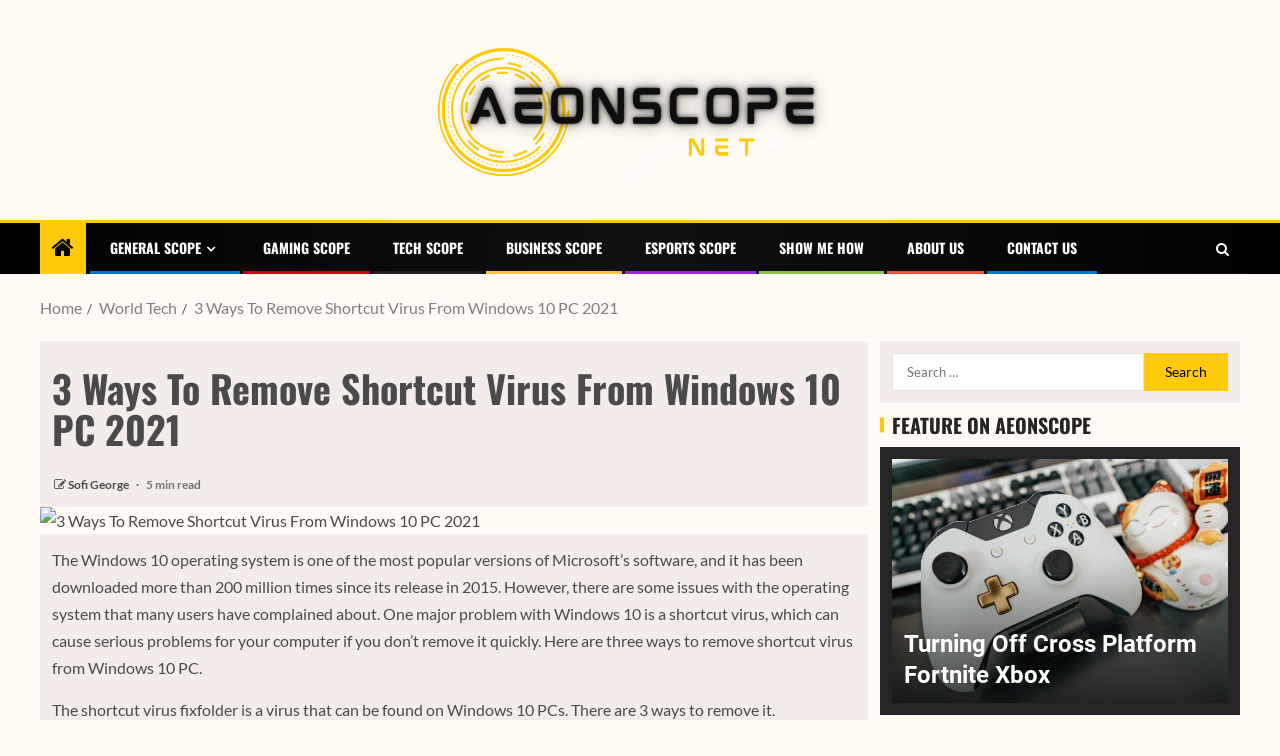

--- FILE ---
content_type: text/html; charset=UTF-8
request_url: https://aeonscope.net/3-ways-to-remove-shortcut-virus-from-windows-10-pc-2021/
body_size: 53721
content:
<!doctype html>
<html lang="en-US" prefix="og: https://ogp.me/ns#">
<head><meta charset="UTF-8"><script>if(navigator.userAgent.match(/MSIE|Internet Explorer/i)||navigator.userAgent.match(/Trident\/7\..*?rv:11/i)){var href=document.location.href;if(!href.match(/[?&]nowprocket/)){if(href.indexOf("?")==-1){if(href.indexOf("#")==-1){document.location.href=href+"?nowprocket=1"}else{document.location.href=href.replace("#","?nowprocket=1#")}}else{if(href.indexOf("#")==-1){document.location.href=href+"&nowprocket=1"}else{document.location.href=href.replace("#","&nowprocket=1#")}}}}</script><script>(()=>{class RocketLazyLoadScripts{constructor(){this.v="2.0.4",this.userEvents=["keydown","keyup","mousedown","mouseup","mousemove","mouseover","mouseout","touchmove","touchstart","touchend","touchcancel","wheel","click","dblclick","input"],this.attributeEvents=["onblur","onclick","oncontextmenu","ondblclick","onfocus","onmousedown","onmouseenter","onmouseleave","onmousemove","onmouseout","onmouseover","onmouseup","onmousewheel","onscroll","onsubmit"]}async t(){this.i(),this.o(),/iP(ad|hone)/.test(navigator.userAgent)&&this.h(),this.u(),this.l(this),this.m(),this.k(this),this.p(this),this._(),await Promise.all([this.R(),this.L()]),this.lastBreath=Date.now(),this.S(this),this.P(),this.D(),this.O(),this.M(),await this.C(this.delayedScripts.normal),await this.C(this.delayedScripts.defer),await this.C(this.delayedScripts.async),await this.T(),await this.F(),await this.j(),await this.A(),window.dispatchEvent(new Event("rocket-allScriptsLoaded")),this.everythingLoaded=!0,this.lastTouchEnd&&await new Promise(t=>setTimeout(t,500-Date.now()+this.lastTouchEnd)),this.I(),this.H(),this.U(),this.W()}i(){this.CSPIssue=sessionStorage.getItem("rocketCSPIssue"),document.addEventListener("securitypolicyviolation",t=>{this.CSPIssue||"script-src-elem"!==t.violatedDirective||"data"!==t.blockedURI||(this.CSPIssue=!0,sessionStorage.setItem("rocketCSPIssue",!0))},{isRocket:!0})}o(){window.addEventListener("pageshow",t=>{this.persisted=t.persisted,this.realWindowLoadedFired=!0},{isRocket:!0}),window.addEventListener("pagehide",()=>{this.onFirstUserAction=null},{isRocket:!0})}h(){let t;function e(e){t=e}window.addEventListener("touchstart",e,{isRocket:!0}),window.addEventListener("touchend",function i(o){o.changedTouches[0]&&t.changedTouches[0]&&Math.abs(o.changedTouches[0].pageX-t.changedTouches[0].pageX)<10&&Math.abs(o.changedTouches[0].pageY-t.changedTouches[0].pageY)<10&&o.timeStamp-t.timeStamp<200&&(window.removeEventListener("touchstart",e,{isRocket:!0}),window.removeEventListener("touchend",i,{isRocket:!0}),"INPUT"===o.target.tagName&&"text"===o.target.type||(o.target.dispatchEvent(new TouchEvent("touchend",{target:o.target,bubbles:!0})),o.target.dispatchEvent(new MouseEvent("mouseover",{target:o.target,bubbles:!0})),o.target.dispatchEvent(new PointerEvent("click",{target:o.target,bubbles:!0,cancelable:!0,detail:1,clientX:o.changedTouches[0].clientX,clientY:o.changedTouches[0].clientY})),event.preventDefault()))},{isRocket:!0})}q(t){this.userActionTriggered||("mousemove"!==t.type||this.firstMousemoveIgnored?"keyup"===t.type||"mouseover"===t.type||"mouseout"===t.type||(this.userActionTriggered=!0,this.onFirstUserAction&&this.onFirstUserAction()):this.firstMousemoveIgnored=!0),"click"===t.type&&t.preventDefault(),t.stopPropagation(),t.stopImmediatePropagation(),"touchstart"===this.lastEvent&&"touchend"===t.type&&(this.lastTouchEnd=Date.now()),"click"===t.type&&(this.lastTouchEnd=0),this.lastEvent=t.type,t.composedPath&&t.composedPath()[0].getRootNode()instanceof ShadowRoot&&(t.rocketTarget=t.composedPath()[0]),this.savedUserEvents.push(t)}u(){this.savedUserEvents=[],this.userEventHandler=this.q.bind(this),this.userEvents.forEach(t=>window.addEventListener(t,this.userEventHandler,{passive:!1,isRocket:!0})),document.addEventListener("visibilitychange",this.userEventHandler,{isRocket:!0})}U(){this.userEvents.forEach(t=>window.removeEventListener(t,this.userEventHandler,{passive:!1,isRocket:!0})),document.removeEventListener("visibilitychange",this.userEventHandler,{isRocket:!0}),this.savedUserEvents.forEach(t=>{(t.rocketTarget||t.target).dispatchEvent(new window[t.constructor.name](t.type,t))})}m(){const t="return false",e=Array.from(this.attributeEvents,t=>"data-rocket-"+t),i="["+this.attributeEvents.join("],[")+"]",o="[data-rocket-"+this.attributeEvents.join("],[data-rocket-")+"]",s=(e,i,o)=>{o&&o!==t&&(e.setAttribute("data-rocket-"+i,o),e["rocket"+i]=new Function("event",o),e.setAttribute(i,t))};new MutationObserver(t=>{for(const n of t)"attributes"===n.type&&(n.attributeName.startsWith("data-rocket-")||this.everythingLoaded?n.attributeName.startsWith("data-rocket-")&&this.everythingLoaded&&this.N(n.target,n.attributeName.substring(12)):s(n.target,n.attributeName,n.target.getAttribute(n.attributeName))),"childList"===n.type&&n.addedNodes.forEach(t=>{if(t.nodeType===Node.ELEMENT_NODE)if(this.everythingLoaded)for(const i of[t,...t.querySelectorAll(o)])for(const t of i.getAttributeNames())e.includes(t)&&this.N(i,t.substring(12));else for(const e of[t,...t.querySelectorAll(i)])for(const t of e.getAttributeNames())this.attributeEvents.includes(t)&&s(e,t,e.getAttribute(t))})}).observe(document,{subtree:!0,childList:!0,attributeFilter:[...this.attributeEvents,...e]})}I(){this.attributeEvents.forEach(t=>{document.querySelectorAll("[data-rocket-"+t+"]").forEach(e=>{this.N(e,t)})})}N(t,e){const i=t.getAttribute("data-rocket-"+e);i&&(t.setAttribute(e,i),t.removeAttribute("data-rocket-"+e))}k(t){Object.defineProperty(HTMLElement.prototype,"onclick",{get(){return this.rocketonclick||null},set(e){this.rocketonclick=e,this.setAttribute(t.everythingLoaded?"onclick":"data-rocket-onclick","this.rocketonclick(event)")}})}S(t){function e(e,i){let o=e[i];e[i]=null,Object.defineProperty(e,i,{get:()=>o,set(s){t.everythingLoaded?o=s:e["rocket"+i]=o=s}})}e(document,"onreadystatechange"),e(window,"onload"),e(window,"onpageshow");try{Object.defineProperty(document,"readyState",{get:()=>t.rocketReadyState,set(e){t.rocketReadyState=e},configurable:!0}),document.readyState="loading"}catch(t){console.log("WPRocket DJE readyState conflict, bypassing")}}l(t){this.originalAddEventListener=EventTarget.prototype.addEventListener,this.originalRemoveEventListener=EventTarget.prototype.removeEventListener,this.savedEventListeners=[],EventTarget.prototype.addEventListener=function(e,i,o){o&&o.isRocket||!t.B(e,this)&&!t.userEvents.includes(e)||t.B(e,this)&&!t.userActionTriggered||e.startsWith("rocket-")||t.everythingLoaded?t.originalAddEventListener.call(this,e,i,o):(t.savedEventListeners.push({target:this,remove:!1,type:e,func:i,options:o}),"mouseenter"!==e&&"mouseleave"!==e||t.originalAddEventListener.call(this,e,t.savedUserEvents.push,o))},EventTarget.prototype.removeEventListener=function(e,i,o){o&&o.isRocket||!t.B(e,this)&&!t.userEvents.includes(e)||t.B(e,this)&&!t.userActionTriggered||e.startsWith("rocket-")||t.everythingLoaded?t.originalRemoveEventListener.call(this,e,i,o):t.savedEventListeners.push({target:this,remove:!0,type:e,func:i,options:o})}}J(t,e){this.savedEventListeners=this.savedEventListeners.filter(i=>{let o=i.type,s=i.target||window;return e!==o||t!==s||(this.B(o,s)&&(i.type="rocket-"+o),this.$(i),!1)})}H(){EventTarget.prototype.addEventListener=this.originalAddEventListener,EventTarget.prototype.removeEventListener=this.originalRemoveEventListener,this.savedEventListeners.forEach(t=>this.$(t))}$(t){t.remove?this.originalRemoveEventListener.call(t.target,t.type,t.func,t.options):this.originalAddEventListener.call(t.target,t.type,t.func,t.options)}p(t){let e;function i(e){return t.everythingLoaded?e:e.split(" ").map(t=>"load"===t||t.startsWith("load.")?"rocket-jquery-load":t).join(" ")}function o(o){function s(e){const s=o.fn[e];o.fn[e]=o.fn.init.prototype[e]=function(){return this[0]===window&&t.userActionTriggered&&("string"==typeof arguments[0]||arguments[0]instanceof String?arguments[0]=i(arguments[0]):"object"==typeof arguments[0]&&Object.keys(arguments[0]).forEach(t=>{const e=arguments[0][t];delete arguments[0][t],arguments[0][i(t)]=e})),s.apply(this,arguments),this}}if(o&&o.fn&&!t.allJQueries.includes(o)){const e={DOMContentLoaded:[],"rocket-DOMContentLoaded":[]};for(const t in e)document.addEventListener(t,()=>{e[t].forEach(t=>t())},{isRocket:!0});o.fn.ready=o.fn.init.prototype.ready=function(i){function s(){parseInt(o.fn.jquery)>2?setTimeout(()=>i.bind(document)(o)):i.bind(document)(o)}return"function"==typeof i&&(t.realDomReadyFired?!t.userActionTriggered||t.fauxDomReadyFired?s():e["rocket-DOMContentLoaded"].push(s):e.DOMContentLoaded.push(s)),o([])},s("on"),s("one"),s("off"),t.allJQueries.push(o)}e=o}t.allJQueries=[],o(window.jQuery),Object.defineProperty(window,"jQuery",{get:()=>e,set(t){o(t)}})}P(){const t=new Map;document.write=document.writeln=function(e){const i=document.currentScript,o=document.createRange(),s=i.parentElement;let n=t.get(i);void 0===n&&(n=i.nextSibling,t.set(i,n));const c=document.createDocumentFragment();o.setStart(c,0),c.appendChild(o.createContextualFragment(e)),s.insertBefore(c,n)}}async R(){return new Promise(t=>{this.userActionTriggered?t():this.onFirstUserAction=t})}async L(){return new Promise(t=>{document.addEventListener("DOMContentLoaded",()=>{this.realDomReadyFired=!0,t()},{isRocket:!0})})}async j(){return this.realWindowLoadedFired?Promise.resolve():new Promise(t=>{window.addEventListener("load",t,{isRocket:!0})})}M(){this.pendingScripts=[];this.scriptsMutationObserver=new MutationObserver(t=>{for(const e of t)e.addedNodes.forEach(t=>{"SCRIPT"!==t.tagName||t.noModule||t.isWPRocket||this.pendingScripts.push({script:t,promise:new Promise(e=>{const i=()=>{const i=this.pendingScripts.findIndex(e=>e.script===t);i>=0&&this.pendingScripts.splice(i,1),e()};t.addEventListener("load",i,{isRocket:!0}),t.addEventListener("error",i,{isRocket:!0}),setTimeout(i,1e3)})})})}),this.scriptsMutationObserver.observe(document,{childList:!0,subtree:!0})}async F(){await this.X(),this.pendingScripts.length?(await this.pendingScripts[0].promise,await this.F()):this.scriptsMutationObserver.disconnect()}D(){this.delayedScripts={normal:[],async:[],defer:[]},document.querySelectorAll("script[type$=rocketlazyloadscript]").forEach(t=>{t.hasAttribute("data-rocket-src")?t.hasAttribute("async")&&!1!==t.async?this.delayedScripts.async.push(t):t.hasAttribute("defer")&&!1!==t.defer||"module"===t.getAttribute("data-rocket-type")?this.delayedScripts.defer.push(t):this.delayedScripts.normal.push(t):this.delayedScripts.normal.push(t)})}async _(){await this.L();let t=[];document.querySelectorAll("script[type$=rocketlazyloadscript][data-rocket-src]").forEach(e=>{let i=e.getAttribute("data-rocket-src");if(i&&!i.startsWith("data:")){i.startsWith("//")&&(i=location.protocol+i);try{const o=new URL(i).origin;o!==location.origin&&t.push({src:o,crossOrigin:e.crossOrigin||"module"===e.getAttribute("data-rocket-type")})}catch(t){}}}),t=[...new Map(t.map(t=>[JSON.stringify(t),t])).values()],this.Y(t,"preconnect")}async G(t){if(await this.K(),!0!==t.noModule||!("noModule"in HTMLScriptElement.prototype))return new Promise(e=>{let i;function o(){(i||t).setAttribute("data-rocket-status","executed"),e()}try{if(navigator.userAgent.includes("Firefox/")||""===navigator.vendor||this.CSPIssue)i=document.createElement("script"),[...t.attributes].forEach(t=>{let e=t.nodeName;"type"!==e&&("data-rocket-type"===e&&(e="type"),"data-rocket-src"===e&&(e="src"),i.setAttribute(e,t.nodeValue))}),t.text&&(i.text=t.text),t.nonce&&(i.nonce=t.nonce),i.hasAttribute("src")?(i.addEventListener("load",o,{isRocket:!0}),i.addEventListener("error",()=>{i.setAttribute("data-rocket-status","failed-network"),e()},{isRocket:!0}),setTimeout(()=>{i.isConnected||e()},1)):(i.text=t.text,o()),i.isWPRocket=!0,t.parentNode.replaceChild(i,t);else{const i=t.getAttribute("data-rocket-type"),s=t.getAttribute("data-rocket-src");i?(t.type=i,t.removeAttribute("data-rocket-type")):t.removeAttribute("type"),t.addEventListener("load",o,{isRocket:!0}),t.addEventListener("error",i=>{this.CSPIssue&&i.target.src.startsWith("data:")?(console.log("WPRocket: CSP fallback activated"),t.removeAttribute("src"),this.G(t).then(e)):(t.setAttribute("data-rocket-status","failed-network"),e())},{isRocket:!0}),s?(t.fetchPriority="high",t.removeAttribute("data-rocket-src"),t.src=s):t.src="data:text/javascript;base64,"+window.btoa(unescape(encodeURIComponent(t.text)))}}catch(i){t.setAttribute("data-rocket-status","failed-transform"),e()}});t.setAttribute("data-rocket-status","skipped")}async C(t){const e=t.shift();return e?(e.isConnected&&await this.G(e),this.C(t)):Promise.resolve()}O(){this.Y([...this.delayedScripts.normal,...this.delayedScripts.defer,...this.delayedScripts.async],"preload")}Y(t,e){this.trash=this.trash||[];let i=!0;var o=document.createDocumentFragment();t.forEach(t=>{const s=t.getAttribute&&t.getAttribute("data-rocket-src")||t.src;if(s&&!s.startsWith("data:")){const n=document.createElement("link");n.href=s,n.rel=e,"preconnect"!==e&&(n.as="script",n.fetchPriority=i?"high":"low"),t.getAttribute&&"module"===t.getAttribute("data-rocket-type")&&(n.crossOrigin=!0),t.crossOrigin&&(n.crossOrigin=t.crossOrigin),t.integrity&&(n.integrity=t.integrity),t.nonce&&(n.nonce=t.nonce),o.appendChild(n),this.trash.push(n),i=!1}}),document.head.appendChild(o)}W(){this.trash.forEach(t=>t.remove())}async T(){try{document.readyState="interactive"}catch(t){}this.fauxDomReadyFired=!0;try{await this.K(),this.J(document,"readystatechange"),document.dispatchEvent(new Event("rocket-readystatechange")),await this.K(),document.rocketonreadystatechange&&document.rocketonreadystatechange(),await this.K(),this.J(document,"DOMContentLoaded"),document.dispatchEvent(new Event("rocket-DOMContentLoaded")),await this.K(),this.J(window,"DOMContentLoaded"),window.dispatchEvent(new Event("rocket-DOMContentLoaded"))}catch(t){console.error(t)}}async A(){try{document.readyState="complete"}catch(t){}try{await this.K(),this.J(document,"readystatechange"),document.dispatchEvent(new Event("rocket-readystatechange")),await this.K(),document.rocketonreadystatechange&&document.rocketonreadystatechange(),await this.K(),this.J(window,"load"),window.dispatchEvent(new Event("rocket-load")),await this.K(),window.rocketonload&&window.rocketonload(),await this.K(),this.allJQueries.forEach(t=>t(window).trigger("rocket-jquery-load")),await this.K(),this.J(window,"pageshow");const t=new Event("rocket-pageshow");t.persisted=this.persisted,window.dispatchEvent(t),await this.K(),window.rocketonpageshow&&window.rocketonpageshow({persisted:this.persisted})}catch(t){console.error(t)}}async K(){Date.now()-this.lastBreath>45&&(await this.X(),this.lastBreath=Date.now())}async X(){return document.hidden?new Promise(t=>setTimeout(t)):new Promise(t=>requestAnimationFrame(t))}B(t,e){return e===document&&"readystatechange"===t||(e===document&&"DOMContentLoaded"===t||(e===window&&"DOMContentLoaded"===t||(e===window&&"load"===t||e===window&&"pageshow"===t)))}static run(){(new RocketLazyLoadScripts).t()}}RocketLazyLoadScripts.run()})();</script>
    
    <meta name="viewport" content="width=device-width, initial-scale=1">
    <link rel="profile" href="https://gmpg.org/xfn/11">

    
	<!-- This site is optimized with the Yoast SEO plugin v26.8 - https://yoast.com/product/yoast-seo-wordpress/ -->
	<title>3 Ways To Remove Shortcut Virus From Windows 10 PC 2021 - Aeonscope</title>
<link data-rocket-preload as="style" href="https://fonts.googleapis.com/css?family=Lato%3A400%2C300%2C400italic%2C900%2C700%7COswald%3A300%2C400%2C700%7CRoboto%3A100%2C300%2C400%2C500%2C700&#038;subset=latin%2Clatin-ext&#038;display=swap" rel="preload">
<link href="https://fonts.googleapis.com/css?family=Lato%3A400%2C300%2C400italic%2C900%2C700%7COswald%3A300%2C400%2C700%7CRoboto%3A100%2C300%2C400%2C500%2C700&#038;subset=latin%2Clatin-ext&#038;display=swap" media="print" onload="this.media=&#039;all&#039;" rel="stylesheet">
<noscript><link rel="stylesheet" href="https://fonts.googleapis.com/css?family=Lato%3A400%2C300%2C400italic%2C900%2C700%7COswald%3A300%2C400%2C700%7CRoboto%3A100%2C300%2C400%2C500%2C700&#038;subset=latin%2Clatin-ext&#038;display=swap"></noscript>
<link crossorigin data-rocket-preload as="font" href="https://aeonscope.net/wp-content/plugins/powerkit/assets/fonts/powerkit-icons.woff" rel="preload">
<link crossorigin data-rocket-preload as="font" href="https://aeonscope.net/wp-content/plugins/elementor/assets/lib/font-awesome/fonts/fontawesome-webfont.woff2?v=4.7.0" rel="preload">
<link crossorigin data-rocket-preload as="font" href="https://fonts.gstatic.com/s/lato/v24/S6u9w4BMUTPHh7USSwiPGQ.woff2" rel="preload">
<link crossorigin data-rocket-preload as="font" href="https://fonts.gstatic.com/s/lato/v24/S6uyw4BMUTPHjx4wXg.woff2" rel="preload">
<link crossorigin data-rocket-preload as="font" href="https://fonts.gstatic.com/s/lato/v24/S6u9w4BMUTPHh6UVSwiPGQ.woff2" rel="preload">
<link crossorigin data-rocket-preload as="font" href="https://fonts.gstatic.com/s/oswald/v53/TK3iWkUHHAIjg752GT8G.woff2" rel="preload">
<link crossorigin data-rocket-preload as="font" href="https://fonts.gstatic.com/s/roboto/v30/KFOmCnqEu92Fr1Mu4mxK.woff2" rel="preload">
<link crossorigin data-rocket-preload as="font" href="https://fonts.gstatic.com/s/roboto/v30/KFOlCnqEu92Fr1MmWUlfBBc4.woff2" rel="preload">
<style id="wpr-usedcss">@font-face{font-family:powerkit-icons;src:url("https://aeonscope.net/wp-content/plugins/powerkit/assets/fonts/powerkit-icons.woff") format("woff"),url("https://aeonscope.net/wp-content/plugins/powerkit/assets/fonts/powerkit-icons.ttf") format("truetype"),url("https://aeonscope.net/wp-content/plugins/powerkit/assets/fonts/powerkit-icons.svg") format("svg");font-weight:400;font-style:normal;font-display:swap}[class*=" pk-icon-"],[class^=pk-icon-]{font-family:powerkit-icons!important;font-style:normal;font-weight:400;font-variant:normal;text-transform:none;line-height:1;-webkit-font-smoothing:antialiased;-moz-osx-font-smoothing:grayscale}.pk-icon-twitter:before{content:"\e94c"}.pk-icon-facebook:before{content:"\e949"}.pk-icon-pinterest:before{content:"\f0d2"}.pk-icon-up:before{content:"\e908"}.pk-icon-mail:before{content:"\e002"}.pk-clearfix{clear:both}.pk-clearfix:after{content:'';clear:both;display:table}.pk-font-primary{--pk-primary-font-weight:700;font-weight:var(--pk-primary-font-weight)}.pk-font-secondary{--pk-secondary-font-size:80%;--pk-secondary-font-color:#6c757d;font-size:var(--pk-secondary-font-size);color:var(--pk-secondary-font-color)}.pk-font-heading{--pk-heading-font-weight:700;--pk-heading-font-color:#212529;font-weight:var(--pk-heading-font-weight);color:var(--pk-heading-font-color)}img.emoji{display:inline!important;border:none!important;box-shadow:none!important;height:1em!important;width:1em!important;margin:0 .07em!important;vertical-align:-.1em!important;background:0 0!important;padding:0!important}:where(.wp-block-button__link){border-radius:9999px;box-shadow:none;padding:calc(.667em + 2px) calc(1.333em + 2px);text-decoration:none}:where(.wp-block-calendar table:not(.has-background) th){background:#ddd}:where(.wp-block-columns){margin-bottom:1.75em}:where(.wp-block-columns.has-background){padding:1.25em 2.375em}:where(.wp-block-post-comments input[type=submit]){border:none}:where(.wp-block-cover-image:not(.has-text-color)),:where(.wp-block-cover:not(.has-text-color)){color:#fff}:where(.wp-block-cover-image.is-light:not(.has-text-color)),:where(.wp-block-cover.is-light:not(.has-text-color)){color:#000}.wp-block-embed{overflow-wrap:break-word}.wp-block-embed figcaption{margin-bottom:1em;margin-top:.5em}.wp-block-embed iframe{max-width:100%}:where(.wp-block-file){margin-bottom:1.5em}:where(.wp-block-file__button){border-radius:2em;display:inline-block;padding:.5em 1em}:where(.wp-block-file__button):is(a):active,:where(.wp-block-file__button):is(a):focus,:where(.wp-block-file__button):is(a):hover,:where(.wp-block-file__button):is(a):visited{box-shadow:none;color:#fff;opacity:.85;text-decoration:none}.wp-block-gallery:not(.has-nested-images){display:flex;flex-wrap:wrap;list-style-type:none;margin:0;padding:0}.wp-block-gallery:not(.has-nested-images) figcaption{flex-grow:1}:where(.wp-block-latest-comments:not([style*=line-height] .wp-block-latest-comments__comment)){line-height:1.1}:where(.wp-block-latest-comments:not([style*=line-height] .wp-block-latest-comments__comment-excerpt p)){line-height:1.8}ol,ul{box-sizing:border-box}:where(.wp-block-navigation.has-background .wp-block-navigation-item a:not(.wp-element-button)),:where(.wp-block-navigation.has-background .wp-block-navigation-submenu a:not(.wp-element-button)){padding:.5em 1em}:where(.wp-block-navigation .wp-block-navigation__submenu-container .wp-block-navigation-item a:not(.wp-element-button)),:where(.wp-block-navigation .wp-block-navigation__submenu-container .wp-block-navigation-submenu a:not(.wp-element-button)),:where(.wp-block-navigation .wp-block-navigation__submenu-container .wp-block-navigation-submenu button.wp-block-navigation-item__content),:where(.wp-block-navigation .wp-block-navigation__submenu-container .wp-block-pages-list__item button.wp-block-navigation-item__content){padding:.5em 1em}:where(p.has-text-color:not(.has-link-color)) a{color:inherit}:where(.wp-block-post-excerpt){margin-bottom:var(--wp--style--block-gap);margin-top:var(--wp--style--block-gap)}:where(.wp-block-preformatted.has-background){padding:1.25em 2.375em}:where(.wp-block-pullquote){margin:0 0 1em}:where(.wp-block-search__button){border:1px solid #ccc;padding:6px 10px}:where(.wp-block-search__button-inside .wp-block-search__inside-wrapper){border:1px solid #949494;box-sizing:border-box;padding:4px}:where(.wp-block-search__button-inside .wp-block-search__inside-wrapper) .wp-block-search__input{border:none;border-radius:0;padding:0 4px}:where(.wp-block-search__button-inside .wp-block-search__inside-wrapper) .wp-block-search__input:focus{outline:0}:where(.wp-block-search__button-inside .wp-block-search__inside-wrapper) :where(.wp-block-search__button){padding:4px 8px}:where(.wp-block-term-description){margin-bottom:var(--wp--style--block-gap);margin-top:var(--wp--style--block-gap)}:where(pre.wp-block-verse){font-family:inherit}.entry-content{counter-reset:footnotes}:root{--wp--preset--font-size--normal:16px;--wp--preset--font-size--huge:42px}.screen-reader-text{clip:rect(1px,1px,1px,1px);word-wrap:normal!important;border:0;-webkit-clip-path:inset(50%);clip-path:inset(50%);height:1px;margin:-1px;overflow:hidden;padding:0;position:absolute;width:1px}.screen-reader-text:focus{clip:auto!important;background-color:#ddd;-webkit-clip-path:none;clip-path:none;color:#444;display:block;font-size:1em;height:auto;left:5px;line-height:normal;padding:15px 23px 14px;text-decoration:none;top:5px;width:auto;z-index:100000}html :where(.has-border-color){border-style:solid}html :where([style*=border-top-color]){border-top-style:solid}html :where([style*=border-right-color]){border-right-style:solid}html :where([style*=border-bottom-color]){border-bottom-style:solid}html :where([style*=border-left-color]){border-left-style:solid}html :where([style*=border-width]){border-style:solid}html :where([style*=border-top-width]){border-top-style:solid}html :where([style*=border-right-width]){border-right-style:solid}html :where([style*=border-bottom-width]){border-bottom-style:solid}html :where([style*=border-left-width]){border-left-style:solid}html :where(img[class*=wp-image-]){height:auto;max-width:100%}:where(figure){margin:0 0 1em}html :where(.is-position-sticky){--wp-admin--admin-bar--position-offset:var(--wp-admin--admin-bar--height,0px)}@media screen and (max-width:600px){html :where(.is-position-sticky){--wp-admin--admin-bar--position-offset:0px}}body{--wp--preset--color--black:#000000;--wp--preset--color--cyan-bluish-gray:#abb8c3;--wp--preset--color--white:#ffffff;--wp--preset--color--pale-pink:#f78da7;--wp--preset--color--vivid-red:#cf2e2e;--wp--preset--color--luminous-vivid-orange:#ff6900;--wp--preset--color--luminous-vivid-amber:#fcb900;--wp--preset--color--light-green-cyan:#7bdcb5;--wp--preset--color--vivid-green-cyan:#00d084;--wp--preset--color--pale-cyan-blue:#8ed1fc;--wp--preset--color--vivid-cyan-blue:#0693e3;--wp--preset--color--vivid-purple:#9b51e0;--wp--preset--gradient--vivid-cyan-blue-to-vivid-purple:linear-gradient(135deg,rgba(6, 147, 227, 1) 0%,rgb(155, 81, 224) 100%);--wp--preset--gradient--light-green-cyan-to-vivid-green-cyan:linear-gradient(135deg,rgb(122, 220, 180) 0%,rgb(0, 208, 130) 100%);--wp--preset--gradient--luminous-vivid-amber-to-luminous-vivid-orange:linear-gradient(135deg,rgba(252, 185, 0, 1) 0%,rgba(255, 105, 0, 1) 100%);--wp--preset--gradient--luminous-vivid-orange-to-vivid-red:linear-gradient(135deg,rgba(255, 105, 0, 1) 0%,rgb(207, 46, 46) 100%);--wp--preset--gradient--very-light-gray-to-cyan-bluish-gray:linear-gradient(135deg,rgb(238, 238, 238) 0%,rgb(169, 184, 195) 100%);--wp--preset--gradient--cool-to-warm-spectrum:linear-gradient(135deg,rgb(74, 234, 220) 0%,rgb(151, 120, 209) 20%,rgb(207, 42, 186) 40%,rgb(238, 44, 130) 60%,rgb(251, 105, 98) 80%,rgb(254, 248, 76) 100%);--wp--preset--gradient--blush-light-purple:linear-gradient(135deg,rgb(255, 206, 236) 0%,rgb(152, 150, 240) 100%);--wp--preset--gradient--blush-bordeaux:linear-gradient(135deg,rgb(254, 205, 165) 0%,rgb(254, 45, 45) 50%,rgb(107, 0, 62) 100%);--wp--preset--gradient--luminous-dusk:linear-gradient(135deg,rgb(255, 203, 112) 0%,rgb(199, 81, 192) 50%,rgb(65, 88, 208) 100%);--wp--preset--gradient--pale-ocean:linear-gradient(135deg,rgb(255, 245, 203) 0%,rgb(182, 227, 212) 50%,rgb(51, 167, 181) 100%);--wp--preset--gradient--electric-grass:linear-gradient(135deg,rgb(202, 248, 128) 0%,rgb(113, 206, 126) 100%);--wp--preset--gradient--midnight:linear-gradient(135deg,rgb(2, 3, 129) 0%,rgb(40, 116, 252) 100%);--wp--preset--font-size--small:13px;--wp--preset--font-size--medium:20px;--wp--preset--font-size--large:36px;--wp--preset--font-size--x-large:42px;--wp--preset--spacing--20:0.44rem;--wp--preset--spacing--30:0.67rem;--wp--preset--spacing--40:1rem;--wp--preset--spacing--50:1.5rem;--wp--preset--spacing--60:2.25rem;--wp--preset--spacing--70:3.38rem;--wp--preset--spacing--80:5.06rem;--wp--preset--shadow--natural:6px 6px 9px rgba(0, 0, 0, .2);--wp--preset--shadow--deep:12px 12px 50px rgba(0, 0, 0, .4);--wp--preset--shadow--sharp:6px 6px 0px rgba(0, 0, 0, .2);--wp--preset--shadow--outlined:6px 6px 0px -3px rgba(255, 255, 255, 1),6px 6px rgba(0, 0, 0, 1);--wp--preset--shadow--crisp:6px 6px 0px rgba(0, 0, 0, 1)}:where(.is-layout-flex){gap:.5em}:where(.is-layout-grid){gap:.5em}:where(.wp-block-post-template.is-layout-flex){gap:1.25em}:where(.wp-block-post-template.is-layout-grid){gap:1.25em}:where(.wp-block-columns.is-layout-flex){gap:2em}:where(.wp-block-columns.is-layout-grid){gap:2em}#cookie-law-info-bar{font-size:15px;margin:0 auto;padding:12px 10px;position:absolute;text-align:center;box-sizing:border-box;width:100%;z-index:9999;display:none;left:0;font-weight:300;box-shadow:0 -1px 10px 0 rgba(172,171,171,.3)}#cookie-law-info-again{font-size:10pt;margin:0;padding:5px 10px;text-align:center;z-index:9999;cursor:pointer;box-shadow:#161616 2px 2px 5px 2px}#cookie-law-info-bar span{vertical-align:middle}.cli-plugin-button,.cli-plugin-button:visited{display:inline-block;padding:9px 12px;color:#fff;text-decoration:none;position:relative;cursor:pointer;margin-left:5px;text-decoration:none}.cli-plugin-main-link{margin-left:0;font-weight:550;text-decoration:underline}.cli-plugin-button:hover{background-color:#111;color:#fff;text-decoration:none}.small.cli-plugin-button,.small.cli-plugin-button:visited{font-size:11px}.cli-plugin-button,.cli-plugin-button:visited,.medium.cli-plugin-button,.medium.cli-plugin-button:visited{font-size:13px;font-weight:400;line-height:1}.large.cli-plugin-button,.large.cli-plugin-button:visited{font-size:14px;padding:8px 14px 9px}.red.cli-plugin-button,.red.cli-plugin-button:visited{background-color:#e62727}.red.cli-plugin-button:hover{background-color:#cf2525}.cli-plugin-button{margin-top:5px}.cli-bar-popup{-moz-background-clip:padding;-webkit-background-clip:padding;background-clip:padding-box;-webkit-border-radius:30px;-moz-border-radius:30px;border-radius:30px;padding:20px}.cli-plugin-main-link.cli-plugin-button{text-decoration:none}.cli-plugin-main-link.cli-plugin-button{margin-left:5px}.modal-backdrop.show{opacity:.8}.modal-backdrop{position:fixed;top:0;right:0;bottom:0;left:0;z-index:1039;background-color:#000}.modal-backdrop.show{opacity:.5}.cli-modal-backdrop{position:fixed;top:0;right:0;bottom:0;left:0;z-index:1040;background-color:#000;display:none}.cli-modal-backdrop.cli-show{opacity:.5;display:block}.cli-modal.cli-show{display:block}.cli-modal .cli-modal-dialog{position:relative;width:auto;margin:.5rem;pointer-events:none;font-family:-apple-system,BlinkMacSystemFont,"Segoe UI",Roboto,"Helvetica Neue",Arial,sans-serif,"Apple Color Emoji","Segoe UI Emoji","Segoe UI Symbol";font-size:1rem;font-weight:400;line-height:1.5;color:#212529;text-align:left;display:-ms-flexbox;display:flex;-ms-flex-align:center;align-items:center;min-height:calc(100% - (.5rem * 2))}@media (min-width:992px){.cli-modal .cli-modal-dialog{max-width:900px}}.cli-modal-content{position:relative;display:-ms-flexbox;display:flex;-ms-flex-direction:column;flex-direction:column;width:100%;pointer-events:auto;background-color:#fff;background-clip:padding-box;border-radius:.3rem;outline:0}.cli-modal .cli-modal-close{position:absolute;right:10px;top:10px;z-index:1;padding:0;background-color:transparent!important;border:0;-webkit-appearance:none;font-size:1.5rem;font-weight:700;line-height:1;color:#000;text-shadow:0 1px 0 #fff}.cli-switch{display:inline-block;position:relative;min-height:1px;padding-left:70px;font-size:14px}.cli-switch .cli-slider{background-color:#e3e1e8;height:24px;width:50px;bottom:0;cursor:pointer;left:0;position:absolute;right:0;top:0;transition:.4s}.cli-switch .cli-slider:before{background-color:#fff;bottom:2px;content:"";height:20px;left:2px;position:absolute;transition:.4s;width:20px}.cli-switch input:checked+.cli-slider{background-color:#00acad}.cli-switch input:checked+.cli-slider:before{transform:translateX(26px)}.cli-switch .cli-slider{border-radius:34px}.cli-fade{transition:opacity .15s linear}.cli-tab-content{width:100%;padding:30px}.cli-container-fluid{padding-right:15px;padding-left:15px;margin-right:auto;margin-left:auto}.cli-row{display:-ms-flexbox;display:flex;-ms-flex-wrap:wrap;flex-wrap:wrap;margin-right:-15px;margin-left:-15px}.cli-align-items-stretch{-ms-flex-align:stretch!important;align-items:stretch!important}.cli-px-0{padding-left:0;padding-right:0}.cli-btn{cursor:pointer;font-size:14px;display:inline-block;font-weight:400;text-align:center;white-space:nowrap;vertical-align:middle;-webkit-user-select:none;-moz-user-select:none;-ms-user-select:none;user-select:none;border:1px solid transparent;padding:.5rem 1.25rem;line-height:1;border-radius:.25rem;transition:all .15s ease-in-out}.cli-btn:hover{opacity:.8}.cli-btn:focus{outline:0}.cli-modal-backdrop.cli-show{opacity:.8}.cli-modal-open{overflow:hidden}.cli-barmodal-open{overflow:hidden}.cli-modal-open .cli-modal{overflow-x:hidden;overflow-y:auto}.cli-modal.cli-fade .cli-modal-dialog{transition:-webkit-transform .3s ease-out;transition:transform .3s ease-out;transition:transform .3s ease-out,-webkit-transform .3s ease-out;-webkit-transform:translate(0,-25%);transform:translate(0,-25%)}.cli-modal.cli-show .cli-modal-dialog{-webkit-transform:translate(0,0);transform:translate(0,0)}.cli-modal-backdrop{position:fixed;top:0;right:0;bottom:0;left:0;z-index:1040;background-color:#000;-webkit-transform:scale(0);transform:scale(0);transition:opacity ease-in-out .5s}.cli-modal-backdrop.cli-fade{opacity:0}.cli-modal-backdrop.cli-show{opacity:.5;-webkit-transform:scale(1);transform:scale(1)}.cli-modal{position:fixed;top:0;right:0;bottom:0;left:0;z-index:99999;transform:scale(0);overflow:hidden;outline:0;display:none}.cli-modal a{text-decoration:none}.cli-modal .cli-modal-dialog{position:relative;width:auto;margin:.5rem;pointer-events:none;font-family:inherit;font-size:1rem;font-weight:400;line-height:1.5;color:#212529;text-align:left;display:-ms-flexbox;display:flex;-ms-flex-align:center;align-items:center;min-height:calc(100% - (.5rem * 2))}@media (min-width:576px){.cli-modal .cli-modal-dialog{max-width:500px;margin:1.75rem auto;min-height:calc(100% - (1.75rem * 2))}}.cli-modal-content{position:relative;display:-ms-flexbox;display:flex;-ms-flex-direction:column;flex-direction:column;width:100%;pointer-events:auto;background-color:#fff;background-clip:padding-box;border-radius:.2rem;box-sizing:border-box;outline:0}.cli-modal .modal-body{padding:0;position:relative;-ms-flex:1 1 auto;flex:1 1 auto}.cli-modal .cli-modal-close:focus{outline:0}.cli-switch{display:inline-block;position:relative;min-height:1px;padding-left:38px;font-size:14px}.cli-switch input[type=checkbox]{display:none}.cli-switch .cli-slider{background-color:#e3e1e8;height:20px;width:38px;bottom:0;cursor:pointer;left:0;position:absolute;right:0;top:0;transition:.4s}.cli-switch .cli-slider:before{background-color:#fff;bottom:2px;content:"";height:15px;left:3px;position:absolute;transition:.4s;width:15px}.cli-switch input:checked+.cli-slider{background-color:#61a229}.cli-switch input:checked+.cli-slider:before{transform:translateX(18px)}.cli-switch .cli-slider{border-radius:34px;font-size:0}.cli-switch .cli-slider:before{border-radius:50%}.cli-tab-content{background:#fff}.cli-tab-content{width:100%;padding:5px 30px 5px 5px;box-sizing:border-box}@media (max-width:767px){.cli-tab-content{padding:30px 10px}}.cli-tab-content p{color:#343438;font-size:14px;margin-top:0}.cli-tab-content h4{font-size:20px;margin-bottom:1.5rem;margin-top:0;font-family:inherit;font-weight:500;line-height:1.2;color:inherit}#cookie-law-info-bar .cli-tab-content{background:0 0}#cookie-law-info-bar .cli-nav-link,#cookie-law-info-bar .cli-switch .cli-slider:after,#cookie-law-info-bar .cli-tab-container p,#cookie-law-info-bar span.cli-necessary-caption{color:inherit}#cookie-law-info-bar .cli-tab-header a:before{border-right:1px solid currentColor;border-bottom:1px solid currentColor}#cookie-law-info-bar .cli-row{margin-top:20px}#cookie-law-info-bar .cli-tab-content h4{margin-bottom:.5rem}#cookie-law-info-bar .cli-tab-container{display:none;text-align:left}.cli-tab-footer .cli-btn{background-color:#00acad;padding:10px 15px;text-decoration:none}.cli-tab-footer .wt-cli-privacy-accept-btn{background-color:#61a229;color:#fff;border-radius:0}.cli-tab-footer{width:100%;text-align:right;padding:20px 0}.cli-col-12{width:100%}.cli-tab-header{display:flex;justify-content:space-between}.cli-tab-header a:before{width:10px;height:2px;left:0;top:calc(50% - 1px)}.cli-tab-header a:after{width:2px;height:10px;left:4px;top:calc(50% - 5px);-webkit-transform:none;transform:none}.cli-tab-header a:before{width:7px;height:7px;border-right:1px solid #4a6e78;border-bottom:1px solid #4a6e78;content:" ";transform:rotate(-45deg);-webkit-transition:.2s ease-in-out;-moz-transition:.2s ease-in-out;transition:all .2s ease-in-out;margin-right:10px}.cli-tab-header a.cli-nav-link{position:relative;display:flex;align-items:center;font-size:14px;color:#000;text-transform:capitalize}.cli-tab-header.cli-tab-active .cli-nav-link:before{transform:rotate(45deg);-webkit-transition:.2s ease-in-out;-moz-transition:.2s ease-in-out;transition:all .2s ease-in-out}.cli-tab-header{border-radius:5px;padding:12px 15px;cursor:pointer;transition:background-color .2s ease-out .3s,color .2s ease-out 0s;background-color:#f2f2f2}.cli-modal .cli-modal-close{position:absolute;right:0;top:0;z-index:1;-webkit-appearance:none;width:40px;height:40px;padding:0;border-radius:50%;padding:10px;background:0 0;border:none;min-width:40px}.cli-tab-container h1,.cli-tab-container h4{font-family:inherit;font-size:16px;margin-bottom:15px;margin:10px 0}#cliSettingsPopup .cli-tab-section-container{padding-top:12px}.cli-privacy-content-text,.cli-tab-container p{font-size:14px;line-height:1.4;margin-top:0;padding:0;color:#000}.cli-tab-content{display:none}.cli-tab-section .cli-tab-content{padding:10px 20px 5px}.cli-tab-section{margin-top:5px}.cli-switch .cli-slider:after{content:attr(data-cli-disable);position:absolute;right:50px;color:#000;font-size:12px;text-align:right;min-width:80px}.cli-switch input:checked+.cli-slider:after{content:attr(data-cli-enable)}.cli-privacy-overview:not(.cli-collapsed) .cli-privacy-content{max-height:60px;transition:max-height .15s ease-out;overflow:hidden}a.cli-privacy-readmore{font-size:12px;margin-top:12px;display:inline-block;padding-bottom:0;cursor:pointer;color:#000;text-decoration:underline}.cli-modal-footer{position:relative}a.cli-privacy-readmore:before{content:attr(data-readmore-text)}.cli-collapsed a.cli-privacy-readmore:before{content:attr(data-readless-text)}.cli-collapsed .cli-privacy-content{transition:max-height .25s ease-in}.cli-privacy-content p{margin-bottom:0}.cli-modal-close svg{fill:#000}span.cli-necessary-caption{color:#000;font-size:12px}#cookie-law-info-bar .cli-privacy-overview{display:none}.cli-tab-container .cli-row{max-height:500px;overflow-y:auto}.cli-modal.cli-blowup.cli-out{z-index:-1}.cli-modal.cli-blowup{z-index:999999;transform:scale(1)}.cli-modal.cli-blowup .cli-modal-dialog{animation:.5s cubic-bezier(.165,.84,.44,1) forwards blowUpModal}.cli-modal.cli-blowup.cli-out .cli-modal-dialog{animation:.5s cubic-bezier(.165,.84,.44,1) forwards blowUpModalTwo}@keyframes blowUpModal{0%{transform:scale(0)}100%{transform:scale(1)}}@keyframes blowUpModalTwo{0%{transform:scale(1);opacity:1}50%{transform:scale(.5);opacity:0}100%{transform:scale(0);opacity:0}}.cli-tab-section .cookielawinfo-row-cat-table td,.cli-tab-section .cookielawinfo-row-cat-table th{font-size:12px}.cli_settings_button{cursor:pointer}.wt-cli-sr-only{display:none;font-size:16px}a.wt-cli-element.cli_cookie_close_button{text-decoration:none;color:#333;font-size:22px;line-height:22px;cursor:pointer;position:absolute;right:10px;top:5px}.cli-bar-container{float:none;margin:0 auto;display:-webkit-box;display:-moz-box;display:-ms-flexbox;display:-webkit-flex;display:flex;justify-content:space-between;-webkit-box-align:center;-moz-box-align:center;-ms-flex-align:center;-webkit-align-items:center;align-items:center}.cli-bar-btn_container{margin-left:20px;display:-webkit-box;display:-moz-box;display:-ms-flexbox;display:-webkit-flex;display:flex;-webkit-box-align:center;-moz-box-align:center;-ms-flex-align:center;-webkit-align-items:center;align-items:center;flex-wrap:nowrap}.cli-style-v2 a{cursor:pointer}.cli-bar-btn_container a{white-space:nowrap}.cli-style-v2 .cli-plugin-main-link{font-weight:inherit}.cli-style-v2{font-size:11pt;line-height:18px;font-weight:400}#cookie-law-info-bar[data-cli-type=popup] .cli-bar-container,#cookie-law-info-bar[data-cli-type=widget] .cli-bar-container{display:block}.cli-style-v2 .cli-bar-message{width:70%;text-align:left}#cookie-law-info-bar[data-cli-type=popup] .cli-bar-message,#cookie-law-info-bar[data-cli-type=widget] .cli-bar-message{width:100%}#cookie-law-info-bar[data-cli-type=widget] .cli-style-v2 .cli-bar-btn_container{margin-top:8px;margin-left:0;flex-wrap:wrap}#cookie-law-info-bar[data-cli-type=popup] .cli-style-v2 .cli-bar-btn_container{margin-top:8px;margin-left:0}.cli-style-v2 .cli-bar-message .wt-cli-ccpa-element{margin-top:5px}.cli-style-v2 .cli-bar-btn_container .cli-plugin-main-link,.cli-style-v2 .cli-bar-btn_container .cli_action_button,.cli-style-v2 .cli-bar-btn_container .cli_settings_button{margin-left:5px}#cookie-law-info-bar[data-cli-style=cli-style-v2]{padding:14px 25px}#cookie-law-info-bar[data-cli-style=cli-style-v2][data-cli-type=widget]{padding:32px 30px}#cookie-law-info-bar[data-cli-style=cli-style-v2][data-cli-type=popup]{padding:32px 45px}.cli-style-v2 .cli-plugin-main-link:not(.cli-plugin-button),.cli-style-v2 .cli_action_button:not(.cli-plugin-button),.cli-style-v2 .cli_settings_button:not(.cli-plugin-button){text-decoration:underline}.cli-style-v2 .cli-bar-btn_container .cli-plugin-button{margin-top:5px;margin-bottom:5px}a.wt-cli-ccpa-opt-out{white-space:nowrap;text-decoration:underline}.wt-cli-necessary-checkbox{display:none!important}@media (max-width:985px){.cli-style-v2 .cli-bar-message{width:100%}.cli-style-v2.cli-bar-container{justify-content:left;flex-wrap:wrap}.cli-style-v2 .cli-bar-btn_container{margin-left:0;margin-top:10px}#cookie-law-info-bar[data-cli-style=cli-style-v2],#cookie-law-info-bar[data-cli-style=cli-style-v2][data-cli-type=popup],#cookie-law-info-bar[data-cli-style=cli-style-v2][data-cli-type=widget]{padding:25px}}.wt-cli-privacy-overview-actions{padding-bottom:0}@media only screen and (max-width:479px) and (min-width:320px){.cli-style-v2 .cli-bar-btn_container{flex-wrap:wrap}}.wt-cli-cookie-description{font-size:14px;line-height:1.4;margin-top:0;padding:0;color:#000}.content,.entry-content{counter-reset:h2}.content h2,.entry-content h2{counter-reset:h3}.content h3,.entry-content h3{counter-reset:h4}.content h4,.entry-content h4{counter-reset:h5}.pk-featured-categories{--pk-featured-image-background:#f8f9fa;--pk-featured-content-color:#FFFFFF;--pk-featured-overlay-background:#000000;--pk-featured-link-color:#FFFFFF;--pk-featured-list-count-background:#000000;--pk-featured-overlay-opacity:0.3;--pk-featured-name-font-weight:bold;--pk-featured-tiles-count-font-size:0.75rem;--pk-featured-list-count-font-size:0.6875rem;--pk-featured-list-count-size:1.5rem;--pk-featured-list-number-font-weight:bold}.pk-featured-categories .pk-featured-item{display:flex;flex-direction:column;position:relative}.pk-featured-categories .pk-featured-content{position:relative;padding:40px;color:var(--pk-featured-content-color)}.pk-featured-categories .pk-featured-content:before{position:absolute;background:var(--pk-featured-overlay-background);opacity:var(--pk-featured-overlay-opacity);width:100%;height:100%;top:0;left:0;right:0;bottom:0;content:''}.pk-featured-categories .pk-featured-inner{position:relative}.pk-featured-categories .pk-featured-link{position:absolute;top:0;left:0;right:0;bottom:0;width:100%;height:100%}.pk-featured-categories .pk-featured-link span{display:none}.pk-featured-categories-vertical-list .pk-featured-item{margin-top:.5rem}.pk-featured-categories-vertical-list .pk-featured-item:first-child{margin-top:0}.pk-featured-categories-vertical-list .pk-featured-content{padding:1rem}.pk-featured-categories-vertical-list .pk-featured-inner{display:flex;flex-direction:row;align-items:center;justify-content:space-between}.pk-featured-categories-vertical-list .pk-featured-name{font-weight:var(--pk-featured-name-font-weight)}.pk-featured-categories-vertical-list .pk-featured-count{position:relative;background:var(--pk-featured-list-count-background);min-width:var(--pk-featured-list-count-size);height:var(--pk-featured-list-count-size);padding:0 .25rem;font-size:var(--pk-featured-list-count-font-size);overflow:hidden}.pk-featured-categories-vertical-list .pk-featured-count:after{display:flex;align-items:center;justify-content:center;width:100%;height:var(--pk-featured-list-count-size);content:'→'}.pk-featured-categories-vertical-list .pk-featured-count .pk-featured-number{display:flex;align-items:center;justify-content:center;width:100%;height:var(--pk-featured-list-count-size);font-weight:var(--pk-featured-list-number-font-weight);margin-top:0;transition:.25s ease}.pk-featured-categories-vertical-list .pk-featured-count .pk-featured-label{display:none}.pk-featured-categories-vertical-list .pk-featured-item:hover .pk-featured-number{margin-top:calc(var(--pk-featured-list-count-size) * -1)}.pk-scroll-to-top{--pk-scrolltop-background:#a0a0a0;--pk-scrolltop-icon-color:#FFFFFF;--pk-scrolltop-opacity:1;--pk-scrolltop-opacity-hover:0.7}.pk-scroll-to-top{background:var(--pk-scrolltop-background);display:none;position:fixed;left:-9999px;bottom:2rem;opacity:0;transition:opacity .25s}.pk-scroll-to-top.pk-active{opacity:var(--pk-scrolltop-opacity);left:auto;right:2rem}.pk-scroll-to-top:hover{opacity:var(--pk-scrolltop-opacity-hover)}.pk-scroll-to-top .pk-icon{display:block;padding:.6rem;color:var(--pk-scrolltop-icon-color);line-height:1;transition:opacity .2s ease}@media (min-width:760px){.pk-scroll-to-top{display:block}}.pk-share-buttons-wrap{--pk-share-link-background:#F8F9FA;--pk-share-link-color:#000000;--pk-share-link-hover-color:#FFFFFF;--pk-share-link-hover-count-color:rgba(255, 255, 255, .9);--pk-share-simple-light-link-background:transparent;--pk-share-simple-light-link-hover-color:#6c757d;--pk-share-simple-dark-link-background:rgba(0, 0, 0, 1);--pk-share-simple-dark-link-color:white;--pk-share-simple-dark-link-count-color:rgba(255, 255, 255, .9);--pk-share-simple-dark-link-hover-background:rgba(0, 0, 0, .85);--pk-share-bold-bg-link-color:#fff;--pk-share-bold-bg-link-count-color:rgba(255, 255, 255, .9);--pk-share-bold-light-link-hover-count-color:#6c757d;--pk-share-bold-link-hover-count-color:#6c757d;--pk-share-inverse-link-color:#fff;--pk-share-inverse-link-count-color:rgba(255, 255, 255, .75);--pk-share-inverse-total-count-color:rgba(255, 255, 255, .75);--pk-share-inverse-total-label-color:#fff;--pk-share-highlight-background:#fff;--pk-share-highlight-box-shadow:0 2px 9px 0 rgba(0, 0, 0, .07);--pk-mobile-share-horizontal-background:#F8F9FA;--pk-mobile-share-total-background:rgba(0, 0, 0, 1);--pk-mobile-share-total-label-color:rgba(255, 255, 255, 1);--pk-mobile-share-total-count-color:rgba(255, 255, 255, .5);--pk-mobile-share-total-count-font-size:0.75rem;--pk-mobile-share-close-font-size:1.5rem;--pk-mobile-share-close-color:#FFF;--pk-share-tip-background:#FFFFFF;--pk-share-tip-border-color:#dbdbdb;--pk-share-tip-border-radius:2px}.pk-mobile-share-overlay{--pk-mobile-share-overlay-background:rgba(0, 0, 0, .35)}.pk-share-buttons-wrap{display:flex;margin-top:2rem;margin-bottom:2rem;line-height:1}.pk-share-buttons-wrap .pk-share-buttons-link{display:flex;align-items:center;justify-content:center;flex-grow:1;width:100%;height:36px;padding:0 1rem;background:var(--pk-share-link-background);color:var(--pk-share-link-color);text-decoration:none;transition:.25s ease all;border:none;box-shadow:none}.pk-share-buttons-wrap .pk-share-buttons-link:hover{color:var(--pk-share-link-hover-color);box-shadow:none}.pk-share-buttons-wrap .pk-share-buttons-link:hover .pk-share-buttons-count{color:var(--pk-share-link-hover-count-color)}.pk-share-buttons-wrap .pk-share-buttons-link .pk-share-buttons-count{transition:.25s ease all;opacity:.6}.pk-share-buttons-count,.pk-share-buttons-icon,.pk-share-buttons-label,.pk-share-buttons-title{padding:0 .25rem}.pk-share-buttons-total{display:flex;flex-direction:column;justify-content:center;margin-right:2rem}.pk-share-buttons-total .pk-share-buttons-title{display:none;margin-bottom:.25rem}.pk-share-buttons-total .pk-share-buttons-count{margin-bottom:.25rem}.pk-share-buttons-items{display:flex;flex-grow:1;flex-wrap:wrap;margin:-.25rem}.pk-share-buttons-item{display:flex;align-items:center;padding:.25rem}.pk-share-buttons-icon{line-height:inherit}.pk-share-buttons-item>.pk-share-buttons-count{display:flex;align-items:center;flex:1 0 auto;padding:.25rem;margin-left:.5rem;position:relative;background:var(--pk-share-tip-background);border-color:var(--pk-share-tip-border-color);border:1px solid var(--pk-share-tip-border-color);line-height:1rem;border-radius:var(--pk-share-tip-border-radius);cursor:default}.pk-share-buttons-item>.pk-share-buttons-count:after,.pk-share-buttons-item>.pk-share-buttons-count:before{right:100%;top:50%;border:solid transparent;height:0;width:0;content:" ";position:absolute;pointer-events:none}.pk-share-buttons-item>.pk-share-buttons-count:after{border-color:transparent;border-right-color:var(--pk-share-tip-background);border-width:5px;margin-top:-5px}.pk-share-buttons-item>.pk-share-buttons-count:before{border-color:transparent;border-right-color:var(--pk-share-tip-border-color);border-width:6px;margin-top:-6px}.pk-share-buttons-no-count .pk-share-buttons-count{display:none}.pk-share-buttons-total-no-count{display:none}.pk-share-buttons-layout-default .pk-share-buttons-item:nth-child(-n+2){flex-grow:1}.pk-share-buttons-layout-default .pk-share-buttons-item:nth-child(n+3) .pk-share-buttons-title{display:none}.pk-share-buttons-layout-default .pk-share-buttons-item:nth-child(n+3) .pk-share-buttons-label{display:none}.pk-share-buttons-scheme-default .pk-share-buttons-twitter .pk-share-buttons-link:hover{background:#00aced}.pk-share-buttons-scheme-default .pk-share-buttons-facebook .pk-share-buttons-link:hover{background:#3b5998}.pk-share-buttons-scheme-default .pk-share-buttons-pinterest .pk-share-buttons-link:hover{background:#cb2027}.pk-share-buttons-scheme-default .pk-share-buttons-mail .pk-share-buttons-link:hover{background:#121212}.pk-share-buttons-highlight-text{display:none}.pk-share-buttons-highlight-clone{background:var(--pk-share-highlight-background);position:absolute;display:block;width:auto;height:auto;padding:1rem;margin:0;z-index:3;box-shadow:var(--pk-share-highlight-box-shadow)}.pk-share-buttons-blockquote{display:none}.pk-share-buttons-blockquote-clone{display:block;margin-top:1.5rem;margin-bottom:0}.pk-mobile-share-overlay{background:0 0;transition:.5s;z-index:99996}.pk-mobile-share-active .pk-mobile-share-overlay{background:var(--pk-mobile-share-overlay-background);position:fixed;top:0;left:0;right:0;width:100%;height:100%}.pk-mobile-share-active .pk-mobile-share-overlay .pk-share-buttons-layout-popup{overflow:initial;top:1rem;left:1rem;width:calc(100% - 2rem);height:calc(100% - 2rem)}.pk-mobile-share-active .pk-mobile-share-overlay .pk-share-buttons-layout-popup:after{left:initial;opacity:1}.pk-mobile-share-active .pk-mobile-share-overlay .pk-share-buttons-layout-popup .pk-share-buttons-total{position:absolute;transform:translate3d(0,100%,0);opacity:0}.pk-mobile-share-active .pk-mobile-share-overlay .pk-share-buttons-layout-popup .pk-share-buttons-items{margin-left:0;opacity:1}.pk-toc{--pk-toc-box-background:#e9ecef;--pk-toc-box-color:#495057;--pk-toc-box-small-background:#ced4da;--pk-toc-box-border-radius:50%;--pk-toc-box-small-border-radius:0;--pk-toc-ol-line-height:1.5;--pk-toc-ol-font-size:1rem;--pk-toc-ol-ol-font-size:0.875rem;--pk-toc-box-font-size:0.875rem;--pk-toc-box-font-weight:600;--pk-toc-box-line-height:1;--pk-toc-widget-active-font-weight:bold}.pk-toc:not(:last-child){margin-bottom:1.5rem}.pk-toc:not(:first-child){margin-top:1.5rem}.pk-toc>ol:not(:first-child){margin-top:1.5rem}.pk-toc>ol:not(:last-child){margin-bottom:1.5rem}.pk-toc>ol:last-child{margin-bottom:0}.pk-toc ol{line-height:var(--pk-toc-ol-line-height);font-size:var(--pk-toc-ol-font-size);counter-reset:ol}.pk-toc ol{list-style:none}.pk-toc ol li:not(:first-child){margin-top:.5rem}.pk-toc ol>li{position:relative;padding-left:2.5rem}.pk-toc ol>li:before{display:flex;align-items:center;justify-content:center;position:absolute;left:0;top:0;width:1.5rem;height:1.5rem;content:counter(ol);counter-increment:ol;background-color:var(--pk-toc-box-background);color:var(--pk-toc-box-color);font-size:var(--pk-toc-box-font-size);font-weight:var(--pk-toc-box-font-weight);line-height:var(--pk-toc-box-line-height);border-radius:var(--pk-toc-box-border-radius)}.pk-toc ol ol{list-style:none;margin-top:.5rem;margin-bottom:.5rem;margin-left:0;padding-left:0;font-size:var(--pk-toc-ol-ol-font-size)}.pk-toc ol ol>li:not(:first-child){margin-top:.25rem}.pk-toc ol ol>li{position:relative;padding-left:2.5rem}.pk-toc ol ol>li:before{background:var(--pk-toc-box-small-background);display:flex;align-items:center;justify-content:center;position:absolute;left:0;top:0;line-height:1;content:'';width:.25rem;height:.25rem;margin-top:.6666666667rem;left:1rem;border-radius:var(--pk-toc-box-small-border-radius)}.powerkit_toc_widget ol{padding-left:0}.powerkit_toc_widget ol li.active-child>a,.powerkit_toc_widget ol li.active>a{font-weight:var(--pk-toc-widget-active-font-weight);text-decoration:none}@font-face{font-display:swap;font-family:FontAwesome;src:url('https://aeonscope.net/wp-content/plugins/elementor/assets/lib/font-awesome/fonts/fontawesome-webfont.eot?v=4.7.0');src:url('https://aeonscope.net/wp-content/plugins/elementor/assets/lib/font-awesome/fonts/fontawesome-webfont.eot?#iefix&v=4.7.0') format('embedded-opentype'),url('https://aeonscope.net/wp-content/plugins/elementor/assets/lib/font-awesome/fonts/fontawesome-webfont.woff2?v=4.7.0') format('woff2'),url('https://aeonscope.net/wp-content/plugins/elementor/assets/lib/font-awesome/fonts/fontawesome-webfont.woff?v=4.7.0') format('woff'),url('https://aeonscope.net/wp-content/plugins/elementor/assets/lib/font-awesome/fonts/fontawesome-webfont.ttf?v=4.7.0') format('truetype'),url('https://aeonscope.net/wp-content/plugins/elementor/assets/lib/font-awesome/fonts/fontawesome-webfont.svg?v=4.7.0#fontawesomeregular') format('svg');font-weight:400;font-style:normal}.fa{display:inline-block;font:14px/1 FontAwesome;font-size:inherit;text-rendering:auto;-webkit-font-smoothing:antialiased;-moz-osx-font-smoothing:grayscale}.fa-search:before{content:"\f002"}.fa-home:before{content:"\f015"}.fa-clock-o:before{content:"\f017"}.fa-pencil-square-o:before{content:"\f044"}.fa-fire:before{content:"\f06d"}.fa-bolt:before{content:"\f0e7"}.fa-angle-up:before{content:"\f106"}html{font-family:sans-serif;-webkit-text-size-adjust:100%;-ms-text-size-adjust:100%}h1{margin:.67em 0;font-size:2em}mark{color:#000;background:#ff0}sub,sup{position:relative;font-size:75%;line-height:0;vertical-align:baseline}figure{margin:1em 40px}hr{height:0;-webkit-box-sizing:content-box;-moz-box-sizing:content-box;box-sizing:content-box}button,input,optgroup,select,textarea{margin:0;font:inherit;color:inherit}button::-moz-focus-inner,input::-moz-focus-inner{padding:0;border:0}input[type=search]{-webkit-box-sizing:content-box;-moz-box-sizing:content-box;box-sizing:content-box;-webkit-appearance:textfield}fieldset{padding:.35em .625em .75em;margin:0 2px;border:1px solid silver}legend{padding:0;border:0}table{border-spacing:0;border-collapse:collapse}@media print{*,:after,:before{color:#000!important;text-shadow:none!important;background:0 0!important;-webkit-box-shadow:none!important;box-shadow:none!important}a,a:visited{text-decoration:underline}a[href]:after{content:" (" attr(href) ")"}a[href^="#"]:after,a[href^="javascript:"]:after{content:""}blockquote{border:1px solid #999;page-break-inside:avoid}thead{display:table-header-group}img,tr{page-break-inside:avoid}img{max-width:100%!important}h2,h3,p{orphans:3;widows:3}h2,h3{page-break-after:avoid}.navbar{display:none}.label{border:1px solid #000}.table{border-collapse:collapse!important}.table td,.table th{background-color:#fff!important}}*{-webkit-box-sizing:border-box;-moz-box-sizing:border-box;box-sizing:border-box}:after,:before{-webkit-box-sizing:border-box;-moz-box-sizing:border-box;box-sizing:border-box}html{font-size:10px;-webkit-tap-highlight-color:transparent}body{font-family:"Helvetica Neue",Helvetica,Arial,sans-serif;font-size:14px;line-height:1.42857143;color:#333;background-color:#fff}button,input,select,textarea{font-family:inherit;font-size:inherit;line-height:inherit}a{color:#337ab7;text-decoration:none}a:focus,a:hover{color:#23527c;text-decoration:underline}a:focus{outline:dotted thin;outline:-webkit-focus-ring-color auto 5px;outline-offset:-2px}figure{margin:0}img{vertical-align:middle}hr{margin-top:20px;margin-bottom:20px;border:0;border-top:1px solid #eee}[role=button]{cursor:pointer}.h2,.h3,h1,h2,h3,h4{font-family:inherit;font-weight:500;line-height:1.1;color:inherit}.h2 .small,.h2 small,.h3 .small,.h3 small,h1 .small,h1 small,h2 .small,h2 small,h3 .small,h3 small,h4 .small,h4 small{font-weight:400;line-height:1;color:#777}.h2,.h3,h1,h2,h3{margin-top:20px;margin-bottom:10px}.h2 .small,.h2 small,.h3 .small,.h3 small,h1 .small,h1 small,h2 .small,h2 small,h3 .small,h3 small{font-size:65%}h4{margin-top:10px;margin-bottom:10px}h4 .small,h4 small{font-size:75%}h1{font-size:36px}.h2,h2{font-size:30px}.h3,h3{font-size:24px}h4{font-size:18px}p{margin:0 0 10px}.small,small{font-size:85%}.mark,mark{padding:.2em;background-color:#fcf8e3}ol,ul{margin-top:0;margin-bottom:10px}ol ol,ol ul,ul ol,ul ul{margin-bottom:0}dl{margin-top:0;margin-bottom:20px}dt{line-height:1.42857143}dt{font-weight:700}blockquote{padding:10px 20px;margin:0 0 20px;font-size:17.5px;border-left:5px solid #eee}blockquote ol:last-child,blockquote p:last-child,blockquote ul:last-child{margin-bottom:0}blockquote .small,blockquote footer,blockquote small{display:block;font-size:80%;line-height:1.42857143;color:#777}blockquote .small:before,blockquote footer:before,blockquote small:before{content:'\2014 \00A0'}code{font-family:Menlo,Monaco,Consolas,"Courier New",monospace}code{padding:2px 4px;font-size:90%;color:#c7254e;background-color:#f9f2f4;border-radius:4px}.container{padding-right:15px;padding-left:15px;margin-right:auto;margin-left:auto}@media (min-width:768px){.container{width:750px}}@media (min-width:992px){.cli-modal .cli-modal-dialog{max-width:645px}.container{width:970px}}@media (min-width:1200px){.container{width:1170px}}.col-md-4,.col-sm-12{position:relative;min-height:1px;padding-right:15px;padding-left:15px}@media (min-width:768px){.col-sm-12{float:left}.col-sm-12{width:100%}}@media (min-width:992px){.col-md-4{float:left}.col-md-4{width:33.33333333%}}table{background-color:transparent}caption{padding-top:8px;padding-bottom:8px;color:#777;text-align:left}th{text-align:left}.table{width:100%;max-width:100%;margin-bottom:20px}.table>tbody>tr>td,.table>tbody>tr>th,.table>thead>tr>td,.table>thead>tr>th{padding:8px;line-height:1.42857143;vertical-align:top;border-top:1px solid #ddd}.table>thead>tr>th{vertical-align:bottom;border-bottom:2px solid #ddd}.table>caption+thead>tr:first-child>td,.table>caption+thead>tr:first-child>th,.table>colgroup+thead>tr:first-child>td,.table>colgroup+thead>tr:first-child>th,.table>thead:first-child>tr:first-child>td,.table>thead:first-child>tr:first-child>th{border-top:0}.table>tbody+tbody{border-top:2px solid #ddd}.table .table{background-color:#fff}table td[class*=col-],table th[class*=col-]{position:static;display:table-cell;float:none}.table>tbody>tr.active>td,.table>tbody>tr.active>th,.table>tbody>tr>td.active,.table>tbody>tr>th.active,.table>thead>tr.active>td,.table>thead>tr.active>th,.table>thead>tr>td.active,.table>thead>tr>th.active{background-color:#f5f5f5}.table>tbody>tr.success>td,.table>tbody>tr.success>th,.table>tbody>tr>td.success,.table>tbody>tr>th.success,.table>thead>tr.success>td,.table>thead>tr.success>th,.table>thead>tr>td.success,.table>thead>tr>th.success{background-color:#dff0d8}.table>tbody>tr.info>td,.table>tbody>tr.info>th,.table>tbody>tr>td.info,.table>tbody>tr>th.info,.table>thead>tr.info>td,.table>thead>tr.info>th,.table>thead>tr>td.info,.table>thead>tr>th.info{background-color:#d9edf7}.table>tbody>tr.warning>td,.table>tbody>tr.warning>th,.table>tbody>tr>td.warning,.table>tbody>tr>th.warning,.table>thead>tr.warning>td,.table>thead>tr.warning>th,.table>thead>tr>td.warning,.table>thead>tr>th.warning{background-color:#fcf8e3}fieldset{min-width:0;padding:0;margin:0;border:0}legend{display:block;width:100%;padding:0;margin-bottom:20px;font-size:21px;line-height:inherit;color:#333;border:0;border-bottom:1px solid #e5e5e5}label{display:inline-block;max-width:100%;margin-bottom:5px;font-weight:700}input[type=search]{-webkit-box-sizing:border-box;-moz-box-sizing:border-box;box-sizing:border-box}input[type=checkbox],input[type=radio]{margin:4px 0 0;line-height:normal}input[type=file]{display:block}input[type=range]{display:block;width:100%}select[multiple],select[size]{height:auto}input[type=checkbox]:focus,input[type=file]:focus,input[type=radio]:focus{outline:dotted thin;outline:-webkit-focus-ring-color auto 5px;outline-offset:-2px}output{display:block;padding-top:7px;font-size:14px;line-height:1.42857143;color:#555}input[type=search]{-webkit-appearance:none}.checkbox,.radio{position:relative;display:block;margin-top:10px;margin-bottom:10px}.checkbox label,.radio label{min-height:20px;padding-left:20px;margin-bottom:0;font-weight:400;cursor:pointer}.checkbox input[type=checkbox],.radio input[type=radio]{position:absolute;margin-left:-20px}.checkbox+.checkbox,.radio+.radio{margin-top:-5px}fieldset[disabled] input[type=checkbox],fieldset[disabled] input[type=radio],input[type=checkbox].disabled,input[type=checkbox][disabled],input[type=radio].disabled,input[type=radio][disabled]{cursor:not-allowed}.checkbox.disabled label,.radio.disabled label,fieldset[disabled] .checkbox label,fieldset[disabled] .radio label{cursor:not-allowed}.btn{display:inline-block;padding:6px 12px;margin-bottom:0;font-size:14px;font-weight:400;line-height:1.42857143;text-align:center;white-space:nowrap;vertical-align:middle;-ms-touch-action:manipulation;touch-action:manipulation;cursor:pointer;-webkit-user-select:none;-moz-user-select:none;-ms-user-select:none;user-select:none;background-image:none;border:1px solid transparent;border-radius:4px}.btn.active.focus,.btn.active:focus,.btn.focus,.btn:active.focus,.btn:active:focus,.btn:focus{outline:dotted thin;outline:-webkit-focus-ring-color auto 5px;outline-offset:-2px}.btn.focus,.btn:focus,.btn:hover{color:#333;text-decoration:none}.btn.active,.btn:active{background-image:none;outline:0;-webkit-box-shadow:inset 0 3px 5px rgba(0,0,0,.125);box-shadow:inset 0 3px 5px rgba(0,0,0,.125)}.btn.disabled,.btn[disabled],fieldset[disabled] .btn{cursor:not-allowed;-webkit-box-shadow:none;box-shadow:none;opacity:.65}a.btn.disabled,fieldset[disabled] a.btn{pointer-events:none}.fade{opacity:0;-webkit-transition:opacity .15s linear;-o-transition:opacity .15s linear;transition:opacity .15s linear}.fade.in{opacity:1}.collapse{display:none}.collapse.in{display:block}tr.collapse.in{display:table-row}tbody.collapse.in{display:table-row-group}.collapsing{position:relative;height:0;overflow:hidden;-webkit-transition-timing-function:ease;-o-transition-timing-function:ease;transition-timing-function:ease;-webkit-transition-duration:.35s;-o-transition-duration:.35s;transition-duration:.35s;-webkit-transition-property:height,visibility;-o-transition-property:height,visibility;transition-property:height,visibility}.dropdown,.dropup{position:relative}.dropdown-toggle:focus{outline:0}.dropdown-menu{position:absolute;top:100%;left:0;z-index:1000;display:none;float:left;min-width:160px;padding:5px 0;margin:2px 0 0;font-size:14px;text-align:left;list-style:none;background-color:#fff;-webkit-background-clip:padding-box;background-clip:padding-box;border:1px solid #ccc;border:1px solid rgba(0,0,0,.15);border-radius:4px;-webkit-box-shadow:0 6px 12px rgba(0,0,0,.175);box-shadow:0 6px 12px rgba(0,0,0,.175)}.dropdown-menu>li>a{display:block;padding:3px 20px;clear:both;font-weight:400;line-height:1.42857143;color:#333;white-space:nowrap}.dropdown-menu>li>a:focus,.dropdown-menu>li>a:hover{color:#262626;text-decoration:none;background-color:#f5f5f5}.dropdown-menu>.active>a,.dropdown-menu>.active>a:focus,.dropdown-menu>.active>a:hover{color:#fff;text-decoration:none;background-color:#337ab7;outline:0}.dropdown-menu>.disabled>a,.dropdown-menu>.disabled>a:focus,.dropdown-menu>.disabled>a:hover{color:#777}.dropdown-menu>.disabled>a:focus,.dropdown-menu>.disabled>a:hover{text-decoration:none;cursor:not-allowed;background-color:transparent;background-image:none}.open>.dropdown-menu{display:block}.open>a{outline:0}.dropdown-menu-right{right:0;left:auto}.dropup .dropdown-menu{top:auto;bottom:100%;margin-bottom:2px}[data-toggle=buttons]>.btn input[type=checkbox],[data-toggle=buttons]>.btn input[type=radio]{position:absolute;clip:rect(0,0,0,0);pointer-events:none}.nav{padding-left:0;margin-bottom:0;list-style:none}.nav>li{position:relative;display:block}.nav>li>a{position:relative;display:block;padding:10px 15px}.nav>li>a:focus,.nav>li>a:hover{text-decoration:none;background-color:#eee}.nav>li.disabled>a{color:#777}.nav>li.disabled>a:focus,.nav>li.disabled>a:hover{color:#777;text-decoration:none;cursor:not-allowed;background-color:transparent}.nav .open>a,.nav .open>a:focus,.nav .open>a:hover{background-color:#eee;border-color:#337ab7}.nav>li>a>img{max-width:none}.nav-tabs{border-bottom:1px solid #ddd}.nav-tabs>li{float:left;margin-bottom:-1px}.nav-tabs>li>a{margin-right:2px;line-height:1.42857143;border:1px solid transparent;border-radius:4px 4px 0 0}.nav-tabs>li>a:hover{border-color:#eee #eee #ddd}.nav-tabs>li.active>a,.nav-tabs>li.active>a:focus,.nav-tabs>li.active>a:hover{color:#555;cursor:default;background-color:#fff;border:1px solid #ddd;border-bottom-color:transparent}.tab-content>.tab-pane{display:none}.tab-content>.active{display:block}.nav-tabs .dropdown-menu{margin-top:-1px;border-top-left-radius:0;border-top-right-radius:0}.navbar{position:relative;min-height:50px;margin-bottom:20px;border:1px solid transparent}@media (min-width:768px){.navbar{border-radius:4px}}.navbar-nav{margin:7.5px -15px}.navbar-nav>li>a{padding-top:10px;padding-bottom:10px;line-height:20px}@media (max-width:767px){.navbar-nav .open .dropdown-menu{position:static;float:none;width:auto;margin-top:0;background-color:transparent;border:0;-webkit-box-shadow:none;box-shadow:none}.navbar-nav .open .dropdown-menu>li>a{padding:5px 15px 5px 25px}.navbar-nav .open .dropdown-menu>li>a{line-height:20px}.navbar-nav .open .dropdown-menu>li>a:focus,.navbar-nav .open .dropdown-menu>li>a:hover{background-image:none}}@media (min-width:768px){.navbar-nav{float:left;margin:0}.navbar-nav>li{float:left}.navbar-nav>li>a{padding-top:15px;padding-bottom:15px}}.navbar-nav>li>.dropdown-menu{margin-top:0;border-top-left-radius:0;border-top-right-radius:0}.label{display:inline;padding:.2em .6em .3em;font-size:75%;font-weight:700;line-height:1;color:#fff;text-align:center;white-space:nowrap;vertical-align:baseline;border-radius:.25em}a.label:focus,a.label:hover{color:#fff;text-decoration:none;cursor:pointer}.label:empty{display:none}.btn .label{position:relative;top:-1px}.alert{padding:15px;margin-bottom:20px;border:1px solid transparent;border-radius:4px}.alert h4{margin-top:0;color:inherit}.alert>p,.alert>ul{margin-bottom:0}.alert>p+p{margin-top:5px}.progress{height:20px;margin-bottom:20px;overflow:hidden;background-color:#f5f5f5;border-radius:4px;-webkit-box-shadow:inset 0 1px 2px rgba(0,0,0,.1);box-shadow:inset 0 1px 2px rgba(0,0,0,.1)}.media{margin-top:15px}.media:first-child{margin-top:0}.media{overflow:hidden;zoom:1}.list-group{padding-left:0;margin-bottom:20px}.list-group-item{position:relative;display:block;padding:10px 15px;margin-bottom:-1px;background-color:#fff;border:1px solid #ddd}.list-group-item:first-child{border-top-left-radius:4px;border-top-right-radius:4px}.list-group-item:last-child{margin-bottom:0;border-bottom-right-radius:4px;border-bottom-left-radius:4px}a.list-group-item,button.list-group-item{color:#555}a.list-group-item:focus,a.list-group-item:hover,button.list-group-item:focus,button.list-group-item:hover{color:#555;text-decoration:none;background-color:#f5f5f5}button.list-group-item{width:100%;text-align:left}.list-group-item.disabled,.list-group-item.disabled:focus,.list-group-item.disabled:hover{color:#777;cursor:not-allowed;background-color:#eee}.list-group-item.active,.list-group-item.active:focus,.list-group-item.active:hover{z-index:2;color:#fff;background-color:#337ab7;border-color:#337ab7}.panel{margin-bottom:20px;background-color:#fff;border:1px solid transparent;border-radius:4px;-webkit-box-shadow:0 1px 1px rgba(0,0,0,.05);box-shadow:0 1px 1px rgba(0,0,0,.05)}.panel>.list-group{margin-bottom:0}.panel>.list-group .list-group-item{border-width:1px 0;border-radius:0}.panel>.list-group:first-child .list-group-item:first-child{border-top:0;border-top-left-radius:3px;border-top-right-radius:3px}.panel>.list-group:last-child .list-group-item:last-child{border-bottom:0;border-bottom-right-radius:3px;border-bottom-left-radius:3px}.panel>.table{margin-bottom:0}.panel>.table caption{padding-right:15px;padding-left:15px}.panel>.table:first-child{border-top-left-radius:3px;border-top-right-radius:3px}.panel>.table:first-child>tbody:first-child>tr:first-child,.panel>.table:first-child>thead:first-child>tr:first-child{border-top-left-radius:3px;border-top-right-radius:3px}.panel>.table:first-child>tbody:first-child>tr:first-child td:first-child,.panel>.table:first-child>tbody:first-child>tr:first-child th:first-child,.panel>.table:first-child>thead:first-child>tr:first-child td:first-child,.panel>.table:first-child>thead:first-child>tr:first-child th:first-child{border-top-left-radius:3px}.panel>.table:first-child>tbody:first-child>tr:first-child td:last-child,.panel>.table:first-child>tbody:first-child>tr:first-child th:last-child,.panel>.table:first-child>thead:first-child>tr:first-child td:last-child,.panel>.table:first-child>thead:first-child>tr:first-child th:last-child{border-top-right-radius:3px}.panel>.table:last-child{border-bottom-right-radius:3px;border-bottom-left-radius:3px}.panel>.table:last-child>tbody:last-child>tr:last-child{border-bottom-right-radius:3px;border-bottom-left-radius:3px}.panel>.table:last-child>tbody:last-child>tr:last-child td:first-child,.panel>.table:last-child>tbody:last-child>tr:last-child th:first-child{border-bottom-left-radius:3px}.panel>.table:last-child>tbody:last-child>tr:last-child td:last-child,.panel>.table:last-child>tbody:last-child>tr:last-child th:last-child{border-bottom-right-radius:3px}.panel>.table>tbody:first-child>tr:first-child td,.panel>.table>tbody:first-child>tr:first-child th{border-top:0}.close{float:right;font-size:21px;font-weight:700;line-height:1;color:#000;text-shadow:0 1px 0 #fff;opacity:.2}.close:focus,.close:hover{color:#000;text-decoration:none;cursor:pointer;opacity:.5}button.close{-webkit-appearance:none;padding:0;cursor:pointer;background:0 0;border:0}.modal-open{overflow:hidden}.modal{position:fixed;top:0;right:0;bottom:0;left:0;z-index:1050;display:none;overflow:hidden;-webkit-overflow-scrolling:touch;outline:0}.modal.fade .modal-dialog{-webkit-transition:-webkit-transform .3s ease-out;-o-transition:-o-transform .3s ease-out;transition:transform .3s ease-out;-webkit-transform:translate(0,-25%);-ms-transform:translate(0,-25%);-o-transform:translate(0,-25%);transform:translate(0,-25%)}.modal.in .modal-dialog{-webkit-transform:translate(0,0);-ms-transform:translate(0,0);-o-transform:translate(0,0);transform:translate(0,0)}.modal-open .modal{overflow-x:hidden;overflow-y:auto}.modal-dialog{position:relative;width:auto;margin:10px}.modal-backdrop{position:fixed;top:0;right:0;bottom:0;left:0;z-index:1040;background-color:#000}.modal-backdrop.fade{opacity:0}.modal-backdrop.in{opacity:.5}.modal-body{position:relative;padding:15px}.modal-scrollbar-measure{position:absolute;top:-9999px;width:50px;height:50px;overflow:scroll}@media (min-width:768px){.modal-dialog{width:600px;margin:30px auto}}.tooltip{position:absolute;z-index:1070;display:block;font-family:"Helvetica Neue",Helvetica,Arial,sans-serif;font-size:12px;font-style:normal;font-weight:400;line-height:1.42857143;text-align:left;text-align:start;text-decoration:none;text-shadow:none;text-transform:none;letter-spacing:normal;word-break:normal;word-spacing:normal;word-wrap:normal;white-space:normal;opacity:0;line-break:auto}.tooltip.in{opacity:.9}.tooltip.top{padding:5px 0;margin-top:-3px}.tooltip.right{padding:0 5px;margin-left:3px}.tooltip.bottom{padding:5px 0;margin-top:3px}.tooltip.left{padding:0 5px;margin-left:-3px}.tooltip-inner{max-width:200px;padding:3px 8px;color:#fff;text-align:center;background-color:#000;border-radius:4px}.popover{position:absolute;top:0;left:0;z-index:1060;display:none;max-width:276px;padding:1px;font-family:"Helvetica Neue",Helvetica,Arial,sans-serif;font-size:14px;font-style:normal;font-weight:400;line-height:1.42857143;text-align:left;text-align:start;text-decoration:none;text-shadow:none;text-transform:none;letter-spacing:normal;word-break:normal;word-spacing:normal;word-wrap:normal;white-space:normal;background-color:#fff;-webkit-background-clip:padding-box;background-clip:padding-box;border:1px solid #ccc;border:1px solid rgba(0,0,0,.2);border-radius:6px;-webkit-box-shadow:0 5px 10px rgba(0,0,0,.2);box-shadow:0 5px 10px rgba(0,0,0,.2);line-break:auto}.popover.top{margin-top:-10px}.popover.right{margin-left:10px}.popover.bottom{margin-top:10px}.popover.left{margin-left:-10px}.popover>.arrow,.popover>.arrow:after{position:absolute;display:block;width:0;height:0;border-color:transparent;border-style:solid}.popover>.arrow{border-width:11px}.popover>.arrow:after{content:"";border-width:10px}.popover.top>.arrow{bottom:-11px;left:50%;margin-left:-11px;border-top-color:#999;border-top-color:rgba(0,0,0,.25);border-bottom-width:0}.popover.top>.arrow:after{bottom:1px;margin-left:-10px;content:" ";border-top-color:#fff;border-bottom-width:0}.popover.right>.arrow{top:50%;left:-11px;margin-top:-11px;border-right-color:#999;border-right-color:rgba(0,0,0,.25);border-left-width:0}.popover.right>.arrow:after{bottom:-10px;left:1px;content:" ";border-right-color:#fff;border-left-width:0}.popover.bottom>.arrow{top:-11px;left:50%;margin-left:-11px;border-top-width:0;border-bottom-color:#999;border-bottom-color:rgba(0,0,0,.25)}.popover.bottom>.arrow:after{top:1px;margin-left:-10px;content:" ";border-top-width:0;border-bottom-color:#fff}.popover.left>.arrow{top:50%;right:-11px;margin-top:-11px;border-right-width:0;border-left-color:#999;border-left-color:rgba(0,0,0,.25)}.popover.left>.arrow:after{right:1px;bottom:-10px;content:" ";border-right-width:0;border-left-color:#fff}.carousel{position:relative}.carousel-indicators{position:absolute;bottom:10px;left:50%;z-index:15;width:60%;padding-left:0;margin-left:-30%;text-align:center;list-style:none}.carousel-indicators li{display:inline-block;width:10px;height:10px;margin:1px;text-indent:-999px;cursor:pointer;background-color:rgba(0,0,0,0);border:1px solid #fff;border-radius:10px}.carousel-indicators .active{width:12px;height:12px;margin:0;background-color:#fff}@media screen and (min-width:768px){.carousel-indicators{bottom:20px}}.clearfix:after,.clearfix:before,.container:after,.container:before,.nav:after,.nav:before,.navbar:after,.navbar:before{display:table;content:" "}.clearfix:after,.container:after,.nav:after,.navbar:after{clear:both}.hide{display:none!important}.show{display:block!important}.hidden{display:none!important}@-ms-viewport{width:device-width}.slick-slider{position:relative;display:block;box-sizing:border-box;-webkit-user-select:none;-moz-user-select:none;-ms-user-select:none;user-select:none;-webkit-touch-callout:none;-khtml-user-select:none;-ms-touch-action:pan-y;touch-action:pan-y;-webkit-tap-highlight-color:transparent}.slick-list{position:relative;display:block;overflow:hidden;margin:0;padding:0}.slick-list:focus{outline:0}.slick-list.dragging{cursor:pointer;cursor:hand}.slick-slider .slick-list,.slick-slider .slick-track{-webkit-transform:translate3d(0,0,0);-moz-transform:translate3d(0,0,0);-ms-transform:translate3d(0,0,0);-o-transform:translate3d(0,0,0);transform:translate3d(0,0,0)}.slick-track{position:relative;top:0;left:0;display:block}.slick-track:after,.slick-track:before{display:table;content:''}.slick-track:after{clear:both}.slick-loading .slick-track{visibility:hidden}.slick-slide{display:none;float:left;height:100%;min-height:1px}[dir=rtl] .slick-slide{float:right}.slick-slide img{display:block}.slick-slide.slick-loading img{display:none}.slick-slide.dragging img{pointer-events:none}.slick-initialized .slick-slide{display:block}.slick-loading .slick-slide{visibility:hidden}.slick-vertical .slick-slide{display:block;height:auto;border:1px solid transparent}.slick-arrow.slick-hidden{display:none}.sidr{background:#fff;display:block;position:fixed;top:0;height:100%;z-index:999999;width:320px;overflow-x:hidden;overflow-y:auto}.sidr .sidr-inner{padding:0 0 15px}.sidr.right{left:auto;right:-320px}.sidr.left{left:-320px;right:auto}.sidr{padding-left:15px;padding-right:15px}@media only screen and (min-width:992px){body.sidr-open:before{content:"";left:0;top:0;z-index:102;width:100%;height:100%;position:fixed;cursor:pointer;-webkit-transition:visibility,opacity .4s linear;transition:visibility 0s,opacity .4s linear;visibility:visible;opacity:1;background-color:#fff;background-color:rgba(255,255,255,.54)}}.sidr-class-sidr-button-close{font-size:34px;text-align:right;display:block}.mfp-bg{top:0;left:0;width:100%;height:100%;z-index:1042;overflow:hidden;position:fixed;background:#0b0b0b;opacity:.8}.mfp-wrap{top:0;left:0;width:100%;height:100%;z-index:1043;position:fixed;outline:0!important;-webkit-backface-visibility:hidden}.mfp-container{text-align:center;position:absolute;width:100%;height:100%;left:0;top:0;padding:0 8px;box-sizing:border-box}.mfp-container:before{content:'';display:inline-block;height:100%;vertical-align:middle}.mfp-align-top .mfp-container:before{display:none}.mfp-content{position:relative;display:inline-block;vertical-align:middle;margin:0 auto;text-align:left;z-index:1045}.mfp-ajax-holder .mfp-content,.mfp-inline-holder .mfp-content{width:100%;cursor:auto}.mfp-ajax-cur{cursor:progress}.mfp-zoom-out-cur,.mfp-zoom-out-cur .mfp-image-holder .mfp-close{cursor:-moz-zoom-out;cursor:-webkit-zoom-out;cursor:zoom-out}.mfp-zoom{cursor:pointer;cursor:-webkit-zoom-in;cursor:-moz-zoom-in;cursor:zoom-in}.mfp-auto-cursor .mfp-content{cursor:auto}.mfp-arrow,.mfp-close,.mfp-counter,.mfp-preloader{-webkit-user-select:none;-moz-user-select:none;user-select:none}.mfp-loading.mfp-figure{display:none}.mfp-hide{display:none!important}.mfp-preloader{color:#ccc;position:absolute;top:50%;width:auto;text-align:center;margin-top:-.8em;left:8px;right:8px;z-index:1044}.mfp-preloader a{color:#ccc}.mfp-preloader a:hover{color:#fff}.mfp-s-ready .mfp-preloader{display:none}.mfp-s-error .mfp-content{display:none}button.mfp-arrow,button.mfp-close{overflow:visible;cursor:pointer;background:0 0;border:0;-webkit-appearance:none;display:block;outline:0;padding:0;z-index:1046;box-shadow:none;touch-action:manipulation}button::-moz-focus-inner{padding:0;border:0}.mfp-close{width:44px;height:44px;line-height:44px;position:absolute;right:0;top:0;text-decoration:none;text-align:center;opacity:.65;padding:0 0 18px 10px;color:#fff;font-style:normal;font-size:28px;font-family:Arial,Baskerville,monospace}.mfp-close:focus,.mfp-close:hover{opacity:1}.mfp-close:active{top:1px}.mfp-close-btn-in .mfp-close{color:#333}.mfp-iframe-holder .mfp-close,.mfp-image-holder .mfp-close{color:#fff;right:-6px;text-align:right;padding-right:6px;width:100%}.mfp-counter{position:absolute;top:0;right:0;color:#ccc;font-size:12px;line-height:18px;white-space:nowrap}.mfp-arrow{position:absolute;opacity:.65;margin:0;top:50%;margin-top:-55px;padding:0;width:90px;height:110px;-webkit-tap-highlight-color:transparent}.mfp-arrow:active{margin-top:-54px}.mfp-arrow:focus,.mfp-arrow:hover{opacity:1}.mfp-arrow:after,.mfp-arrow:before{content:'';display:block;width:0;height:0;position:absolute;left:0;top:0;margin-top:35px;margin-left:35px;border:inset transparent}.mfp-arrow:after{border-top-width:13px;border-bottom-width:13px;top:8px}.mfp-arrow:before{border-top-width:21px;border-bottom-width:21px;opacity:.7}.mfp-arrow-left{left:0}.mfp-arrow-left:after{border-right:17px solid #fff;margin-left:31px}.mfp-arrow-left:before{margin-left:25px;border-right:27px solid #3f3f3f}.mfp-arrow-right{right:0}.mfp-arrow-right:after{border-left:17px solid #fff;margin-left:39px}.mfp-arrow-right:before{border-left:27px solid #3f3f3f}.mfp-iframe-holder{padding-top:40px;padding-bottom:40px}.mfp-iframe-holder .mfp-content{line-height:0;width:100%;max-width:900px}.mfp-iframe-holder .mfp-close{top:-40px}.mfp-iframe-scaler{width:100%;height:0;overflow:hidden;padding-top:56.25%}.mfp-iframe-scaler iframe{position:absolute;display:block;top:0;left:0;width:100%;height:100%;box-shadow:0 0 8px rgba(0,0,0,.6);background:#000}img.mfp-img{width:auto;max-width:100%;height:auto;display:block;line-height:0;box-sizing:border-box;padding:40px 0;margin:0 auto}.mfp-figure{line-height:0}.mfp-figure:after{content:'';position:absolute;left:0;top:40px;bottom:40px;display:block;right:0;width:auto;height:auto;z-index:-1;box-shadow:0 0 8px rgba(0,0,0,.6);background:#444}.mfp-figure small{color:#bdbdbd;display:block;font-size:12px;line-height:14px}.mfp-figure figure{margin:0}.mfp-bottom-bar{margin-top:-36px;position:absolute;top:100%;left:0;width:100%;cursor:auto}.mfp-title{text-align:left;line-height:18px;color:#f3f3f3;word-wrap:break-word;padding-right:36px}.mfp-image-holder .mfp-content{max-width:100%}.mfp-gallery .mfp-image-holder .mfp-figure{cursor:pointer}@media screen and (max-width:800px) and (orientation:landscape),screen and (max-height:300px){.mfp-img-mobile .mfp-image-holder{padding-left:0;padding-right:0}.mfp-img-mobile img.mfp-img{padding:0}.mfp-img-mobile .mfp-figure:after{top:0;bottom:0}.mfp-img-mobile .mfp-figure small{display:inline;margin-left:5px}.mfp-img-mobile .mfp-bottom-bar{background:rgba(0,0,0,.6);bottom:0;margin:0;top:auto;padding:3px 5px;position:fixed;box-sizing:border-box}.mfp-img-mobile .mfp-bottom-bar:empty{padding:0}.mfp-img-mobile .mfp-counter{right:5px;top:3px}.mfp-img-mobile .mfp-close{top:0;right:0;width:35px;height:35px;line-height:35px;background:rgba(0,0,0,.6);position:fixed;text-align:center;padding:0}}@media all and (max-width:900px){.mfp-arrow{-webkit-transform:scale(.75);transform:scale(.75)}.mfp-arrow-left{-webkit-transform-origin:0;transform-origin:0}.mfp-arrow-right{-webkit-transform-origin:100%;transform-origin:100%}.mfp-container{padding-left:6px;padding-right:6px}}@font-face{font-display:swap;font-family:Lato;font-style:normal;font-weight:300;src:url(https://fonts.gstatic.com/s/lato/v24/S6u9w4BMUTPHh7USSwiPGQ.woff2) format('woff2');unicode-range:U+0000-00FF,U+0131,U+0152-0153,U+02BB-02BC,U+02C6,U+02DA,U+02DC,U+0304,U+0308,U+0329,U+2000-206F,U+2074,U+20AC,U+2122,U+2191,U+2193,U+2212,U+2215,U+FEFF,U+FFFD}@font-face{font-display:swap;font-family:Lato;font-style:normal;font-weight:400;src:url(https://fonts.gstatic.com/s/lato/v24/S6uyw4BMUTPHjx4wXg.woff2) format('woff2');unicode-range:U+0000-00FF,U+0131,U+0152-0153,U+02BB-02BC,U+02C6,U+02DA,U+02DC,U+0304,U+0308,U+0329,U+2000-206F,U+2074,U+20AC,U+2122,U+2191,U+2193,U+2212,U+2215,U+FEFF,U+FFFD}@font-face{font-display:swap;font-family:Lato;font-style:normal;font-weight:700;src:url(https://fonts.gstatic.com/s/lato/v24/S6u9w4BMUTPHh6UVSwiPGQ.woff2) format('woff2');unicode-range:U+0000-00FF,U+0131,U+0152-0153,U+02BB-02BC,U+02C6,U+02DA,U+02DC,U+0304,U+0308,U+0329,U+2000-206F,U+2074,U+20AC,U+2122,U+2191,U+2193,U+2212,U+2215,U+FEFF,U+FFFD}@font-face{font-display:swap;font-family:Oswald;font-style:normal;font-weight:300;src:url(https://fonts.gstatic.com/s/oswald/v53/TK3iWkUHHAIjg752GT8G.woff2) format('woff2');unicode-range:U+0000-00FF,U+0131,U+0152-0153,U+02BB-02BC,U+02C6,U+02DA,U+02DC,U+0304,U+0308,U+0329,U+2000-206F,U+2074,U+20AC,U+2122,U+2191,U+2193,U+2212,U+2215,U+FEFF,U+FFFD}@font-face{font-display:swap;font-family:Oswald;font-style:normal;font-weight:400;src:url(https://fonts.gstatic.com/s/oswald/v53/TK3iWkUHHAIjg752GT8G.woff2) format('woff2');unicode-range:U+0000-00FF,U+0131,U+0152-0153,U+02BB-02BC,U+02C6,U+02DA,U+02DC,U+0304,U+0308,U+0329,U+2000-206F,U+2074,U+20AC,U+2122,U+2191,U+2193,U+2212,U+2215,U+FEFF,U+FFFD}@font-face{font-display:swap;font-family:Oswald;font-style:normal;font-weight:700;src:url(https://fonts.gstatic.com/s/oswald/v53/TK3iWkUHHAIjg752GT8G.woff2) format('woff2');unicode-range:U+0000-00FF,U+0131,U+0152-0153,U+02BB-02BC,U+02C6,U+02DA,U+02DC,U+0304,U+0308,U+0329,U+2000-206F,U+2074,U+20AC,U+2122,U+2191,U+2193,U+2212,U+2215,U+FEFF,U+FFFD}@font-face{font-display:swap;font-family:Roboto;font-style:normal;font-weight:400;src:url(https://fonts.gstatic.com/s/roboto/v30/KFOmCnqEu92Fr1Mu4mxK.woff2) format('woff2');unicode-range:U+0000-00FF,U+0131,U+0152-0153,U+02BB-02BC,U+02C6,U+02DA,U+02DC,U+0304,U+0308,U+0329,U+2000-206F,U+2074,U+20AC,U+2122,U+2191,U+2193,U+2212,U+2215,U+FEFF,U+FFFD}@font-face{font-display:swap;font-family:Roboto;font-style:normal;font-weight:700;src:url(https://fonts.gstatic.com/s/roboto/v30/KFOlCnqEu92Fr1MmWUlfBBc4.woff2) format('woff2');unicode-range:U+0000-00FF,U+0131,U+0152-0153,U+02BB-02BC,U+02C6,U+02DA,U+02DC,U+0304,U+0308,U+0329,U+2000-206F,U+2074,U+20AC,U+2122,U+2191,U+2193,U+2212,U+2215,U+FEFF,U+FFFD}html{font-family:Roboto,sans-serif;font-size:100%;-webkit-text-size-adjust:100%;-ms-text-size-adjust:100%;text-rendering:auto;-webkit-font-smoothing:antialiased;-moz-osx-font-smoothing:grayscale}body{margin:0}article,aside,details,figcaption,figure,footer,header,main,menu,nav,section{display:block}audio,canvas,progress,video{display:inline-block;vertical-align:baseline}audio:not([controls]){display:none;height:0}[hidden],template{display:none}a{background-color:transparent}a:active,a:hover{outline:0}h1{font-size:2em;margin:.67em 0}mark{background:#ffc107;color:#000}small{font-size:80%}sub,sup{font-size:75%;line-height:0;position:relative;vertical-align:baseline}sup{top:-.5em}sub{bottom:-.25em}img{border:0}svg:not(:root){overflow:hidden}hr{box-sizing:content-box;height:0}code{font-family:monospace,monospace;font-size:1em}button,input,optgroup,select,textarea{color:inherit;font:inherit;margin:0}button{overflow:visible}button,select{text-transform:none}button,html input[type=button],input[type=reset],input[type=submit]{-webkit-appearance:button;cursor:pointer}button[disabled],html input[disabled]{cursor:default}button::-moz-focus-inner,input::-moz-focus-inner{border:0;padding:0}input{line-height:normal}input[type=checkbox],input[type=radio]{-webkit-box-sizing:border-box;-moz-box-sizing:border-box;box-sizing:border-box;padding:0}input[type=number]::-webkit-inner-spin-button,input[type=number]::-webkit-outer-spin-button{height:auto}input[type=search]::-webkit-search-cancel-button,input[type=search]::-webkit-search-decoration{-webkit-appearance:none}fieldset{border:1px solid silver;margin:0 2px;padding:.35em .625em .75em}legend{border:0;padding:0}textarea{overflow:auto}optgroup{font-weight:700}table{border-collapse:collapse;border-spacing:0}td,th{padding:0}body,button,input,optgroup,select,textarea{color:#4a4a4a;font-family:Roboto,sans-serif;font-size:16px;line-height:1.7}textarea{color:#fff}h1,h2,h3,h4{clear:both}.main-navigation ul li a,.min-read,.nav-tabs>li,.site-title,h1,h2,h3,h4{font-family:Poppins,sans-serif}.site-title,h1,h2,h3,h4{font-weight:600}.read-title h4{font-family:Poppins,sans-serif}p{margin-bottom:15px;font-family:Roboto,sans-serif}cite,em,i{font-style:italic}blockquote{font-style:italic;border:0;position:relative;text-align:center;font-size:1.5625em;line-height:1.44;margin-top:2.57143em;margin-bottom:2.14286em;padding-top:1em;padding-bottom:1em}blockquote blockquote{font-size:1em;margin-bottom:0;padding-bottom:0}blockquote blockquote:after{border-bottom:0}@media not screen and (min-width:992px){blockquote{font-size:1.125em;line-height:1.33333;margin-top:2.66667em;margin-bottom:2em;padding:.66667em;padding-top:.75em;padding-bottom:.75em}}blockquote:before{content:"\201C";position:absolute;top:5%;left:0;color:#000;z-index:1;font-size:60px;-webkit-transform:translateX(-50%);transform:translateX(-50%)}blockquote:after{content:"";display:block;width:12em;position:absolute;top:0;bottom:0;left:50%;border:1px solid rgba(200,200,200,.5);border-left:0;border-right:0;-webkit-transform:translateX(-50%);-moz-transform:translateX(-50%);-ms-transform:translateX(-50%);-o-transform:translateX(-50%);transform:translateX(-50%)}blockquote cite{display:block;margin-top:1.5em;font-size:.57143em;line-height:1.5;font-style:normal}mark{text-decoration:none}html{-webkit-box-sizing:border-box;-moz-box-sizing:border-box;box-sizing:border-box}*,:after,:before{box-sizing:inherit}body{background-color:#f7f7f7;-ms-overflow-x:hidden;overflow-x:hidden}hr{background-color:#ccc;border:0;height:1px;margin-bottom:1.5em}ol,ul{margin:0;padding:0;list-style:none}li>ol,li>ul{margin-bottom:0;margin-left:1.5em}dl{border:1px solid rgba(0,0,0,.1);padding:2.5em}dt{text-align:left;font-size:130%;font-weight:700}img{height:auto;max-width:100%}figure{margin:0 auto}table{margin:0 0 1.5em;width:100%}#af-preloader{width:100%;height:100%;position:fixed;background-color:#f5f2ee;z-index:99999999;top:0;left:0;display:flex;align-items:center;justify-content:center}input[type=color],input[type=email],input[type=number],input[type=range],input[type=search],input[type=tel],input[type=text],input[type=time],input[type=url],textarea{border:none;border-radius:0;padding:3px;padding-left:5px;min-height:37px;border:1px solid rgba(200,200,200,.5);-webkit-appearance:none}input,textarea{color:#666}input[type=color]:focus,input[type=email]:focus,input[type=number]:focus,input[type=range]:focus,input[type=search]:focus,input[type=tel]:focus,input[type=text]:focus,input[type=time]:focus,input[type=url]:focus,textarea:focus{outline:0}a{color:#404040;text-decoration:none}a:visited{color:#404040}a:active,a:focus,a:hover{color:#252525;outline:0;text-decoration:none}a:focus{outline:dotted 1px}a:active,a:hover{outline:0;text-decoration:none}body:not(.aft-dark-mode) .posts-author a,body:not(.aft-dark-mode) .posts-author a:visited{color:#404040}.col-1{width:100%}.col-3{width:33.33%}.col-4{width:25%}.col-66{width:66.67%}.col-75{width:75%}.float-l{float:left}.pad{padding-left:6px;padding-right:6px;-webkit-box-sizing:border-box;-moz-box-sizing:border-box;box-sizing:border-box}.container-wrapper:after,.container-wrapper:before{content:"";display:table}.container-wrapper:after{clear:both}.container-wrapper{max-width:1250px;margin:0 auto;padding-left:25px;padding-right:25px;-webkit-box-sizing:border-box;-moz-box-sizing:border-box;box-sizing:border-box}.pos-rel{position:relative}.enternews-widget{margin-top:20px;margin-top:12px}#primary .enternews-widget:first-child,#secondary .enternews-widget:first-child{margin-top:0}.widget:not([class*=aft-widget-background-]){margin-bottom:12px}.enternews_tabbed_posts_widget{margin-bottom:22px}.widget_media_image img{width:100%}@media screen and (min-width:993px){body.content-with-single-sidebar.aft-sticky-sidebar #content .af-container-block-wrapper{display:flex;-webkit-flex-wrap:wrap;-ms-flex-wrap:wrap;flex-wrap:wrap;-webkit-align-items:flex-start;align-items:flex-start}body.content-with-single-sidebar.aft-sticky-sidebar.align-content-left #content .af-container-block-wrapper{-webkit-flex-direction:row;-ms-flex-direction:row;flex-direction:row}body.content-with-single-sidebar.aft-sticky-sidebar #content .af-container-block-wrapper #secondary.sidebar-sticky-top{position:sticky;top:0}}body.content-with-single-sidebar.align-content-left .container-wrapper #primary{float:left;width:calc(70% - 12px);margin-right:12px;-webkit-box-sizing:border-box;-moz-box-sizing:border-box;box-sizing:border-box}body.content-with-single-sidebar.align-content-left .container-wrapper #secondary{width:30%;float:left;-webkit-box-sizing:border-box;-moz-box-sizing:border-box;box-sizing:border-box}.container-wrapper .content-area,.container-wrapper .sidebar-area{-webkit-box-sizing:border-box;-moz-box-sizing:border-box;box-sizing:border-box}.af-flex-container{display:flex}body .site-info{background-color:#000}.secondary-footer{position:relative;z-index:0}.secondary-footer::before{content:"";position:absolute;left:0;top:0;width:100%;height:100%;background-color:rgba(0,0,0,.15);z-index:-1}.main-navigation ul li:after{position:absolute;content:'';width:100%;height:3px;left:0;bottom:0;background-color:#fff}.main-navigation ul li:hover:after{-webkit-animation:.5s ease-in-out af-menu-animation;-moz-animation:.5s ease-in-out af-menu-animation;-o-animation:.5s ease-in-out af-menu-animation;animation:.5s ease-in-out af-menu-animation}@-webkit-keyframes af-menu-animation{0%{width:0}100%{width:100%}}@-moz-keyframes af-menu-animation{0%{width:0}100%{width:100%}}@-o-keyframes af-menu-animation{0%{width:0}100%{width:100%}}@keyframes af-menu-animation{0%{width:0}100%{width:100%}}.main-navigation ul li:nth-child(7n+1):after{background-color:#0776c6}.main-navigation ul li:nth-child(7n+2):after{background-color:#cc0010}.main-navigation ul li:nth-child(7n+3):after{background-color:#202020}.main-navigation ul li:nth-child(7n+4):after{background-color:#ffbf3f}.main-navigation ul li:nth-child(7n+5):after{background-color:#9c27d9}.main-navigation ul li:nth-child(7n+6):after{background-color:#8bc34a}.main-navigation ul li:nth-child(7n+7):after{background-color:#ed553f}.widget-title .category-color-1.header-after::before{background-color:#0776c6}.main-navigation ul.children li:after,.main-navigation ul.menu-mobile li:after,.main-navigation ul.sub-menu li:after{display:none}.main-navigation ul li{position:relative;display:inline-block;transition-duration:.5s;text-transform:uppercase;font-size:14px;line-height:20px;padding:15px 20px;font-family:Barlow,sans-serif;font-weight:600}.main-navigation ul li a{color:#fff;font-family:Roboto,sans-serif}.main-navigation ul li.menu-item-has-children>a:after,.main-navigation ul li.page_item_has_children>a:after{content:"\f107";font-family:FontAwesome;padding:0 5px;color:inherit;font-size:inherit}.main-navigation ul .sub-menu li.menu-item-has-children>a:after,.main-navigation ul.children li.page_item_has_children>a:after{display:none}.main-navigation ul .sub-menu li.menu-item-has-children>a:before,.main-navigation ul.children li.page_item_has_children>a:before{content:"\f105";font-family:FontAwesome;padding-right:10px;float:left}.main-navigation ul.menu-mobile .sub-menu li.menu-item-has-children>a:before,.main-navigation ul.menu-mobile ul.children li.page_item_has_children>a:before{display:none}.main-navigation ul ul{float:left;position:absolute;top:100%;left:-999em;z-index:99999}.main-navigation .menu ul ul,.main-navigation ul .sub-menu{min-width:245px;margin-left:0;width:auto;background:#fff;-webkit-box-shadow:-1px 2px 5px 0 rgba(0,0,0,.15);-moz-box-shadow:-1px 2px 5px 0 rgba(0,0,0,.15);-ms-box-shadow:-1px 2px 5px 0 rgba(0,0,0,.15);-o-box-shadow:-1px 2px 5px 0 rgba(0,0,0,.15);box-shadow:-1px 2px 5px 0 rgba(0,0,0,.15)}.main-navigation ul li:focus-within>ul{left:auto}.main-navigation ul li:focus>ul,.main-navigation ul li:hover>ul{left:auto}.main-navigation ul ul li:focus-within>ul{left:calc(100% + 1px);top:0}.main-navigation ul ul li:focus>ul,.main-navigation ul ul li:hover>ul{left:calc(100% + 1px);top:0}.main-navigation ul .sub-menu li,.main-navigation ul.children li{display:block;float:none;text-align:left;padding:0;border-top:1px solid rgba(0,0,0,.1)}.main-navigation ul .sub-menu li:first-child,.main-navigation ul.children li:first-child{border:none}.main-navigation ul .sub-menu li a,.main-navigation ul.children li a{padding:12px;display:inline-block;position:relative;color:#252525}.aft-home-icon{display:inline-block;padding:12px;float:left;background-color:#0776c6;line-height:1;margin-right:4px;min-height:51px}.aft-home-icon a{color:#fff;font-size:24px}.ham{width:23px;height:2px;top:50%;display:block;margin-right:auto;background-color:#fff;position:relative;-webkit-transition:.25s ease-in-out;-moz-transition:.25s ease-in-out;-ms-transition:.25s ease-in-out;-o-transition:.25s ease-in-out;transition:all .25s ease-in-out}.ham:after,.ham:before{position:absolute;content:'';width:100%;height:2px;left:0;top:-8px;background-color:#fff;-webkit-transition:.25s ease-in-out;-moz-transition:.25s ease-in-out;-ms-transition:.25s ease-in-out;-o-transition:.25s ease-in-out;transition:all .25s ease-in-out}.ham:after{top:8px}.ham.exit{background-color:transparent}body.aft-default-mode .ham.exit{background-color:transparent}.ham.exit:before{-webkit-transform:translateY(8px) rotateZ(-45deg);-moz-transform:translateY(8px) rotateZ(-45deg);-ms-transform:translateY(8px) rotateZ(-45deg);-o-transform:translateY(8px) rotateZ(-45deg);transform:translateY(8px) rotateZ(-45deg)}.ham.exit:after{-webkit-transform:translateY(-8px) rotateZ(45deg);-moz-transform:translateY(-8px) rotateZ(45deg);-ms-transform:translateY(-8px) rotateZ(45deg);-o-transform:translateY(-8px) rotateZ(45deg);transform:translateY(-8px) rotateZ(45deg)}button.dropdown-toggle{display:none}.main-navigation.toggled ul{display:block}.main-navigation .toggle-menu a{height:50px;width:40px;text-align:center;cursor:pointer;font-size:14px;display:none;padding:0;padding-left:10px;vertical-align:middle}.main-navigation .toggle-menu a:focus-within{outline-color:#fff}a.offcanvas-nav{display:inline-block;vertical-align:middle;height:17px;width:24px;outline-offset:2px}a.offcanvas-nav:focus{outline:#fff dotted 1px}.header-style1 .logo-brand{text-align:center}.header-style1 .logo-brand .site-description,.header-style1 .logo-brand .site-title{margin:0}.header-style1 .logo-brand .site-title{line-height:1.1}.header-style1 .navigation-section-wrapper .container-wrapper{display:flex;align-items:center;justify-content:space-between;position:relative}.header-style1 .header-middle-part{display:inline-block;flex:auto}.header-style1 .header-right-part{display:flex;align-items:center;float:right}.header-style1 .header-right-part>div{margin:0 0 0 5px;text-align:center}.header-style1 .header-right-part>div.popular-tag-custom-link{display:flex;align-items:center}.header-style1 .header-right-part>div>a{color:#000;font-size:14px}.af-search-wrap{width:25px;position:relative;display:inline-block;text-align:center}.search-icon{display:block;line-height:38px;font-size:14px;color:#fff;font-weight:600;text-align:center;outline:0;position:relative;z-index:9}.search-icon:active,.search-icon:focus,.search-icon:hover,.search-icon:visited{color:#fff}.af-search-form{background:#fff;position:absolute;right:0;top:120%;width:325px;text-align:left;visibility:hidden;opacity:0;margin:0 auto;margin-top:1px;padding:14px;z-index:99;border-radius:0;-webkit-transition:opacity .2s,top .4s,visibility 0s linear .4s;-moz-transition:opacity .2s,top .4s,visibility 0s linear .4s;-ms-transition:opacity .2s,top .4s,visibility 0s linear .4s;-o-transition:opacity .2s,top .4s,visibility 0s linear .4s;transition:opacity .2s,top .4s,visibility 0s linear .4s;-webkit-box-shadow:0 4px 5px 0 rgba(0,0,0,.15);-moz-box-shadow:0 4px 5px 0 rgba(0,0,0,.15);-ms-box-shadow:0 4px 5px 0 rgba(0,0,0,.15);-o-box-shadow:0 4px 5px 0 rgba(0,0,0,.15);box-shadow:0 4px 5px 0 rgba(0,0,0,.15)}.search-overlay.reveal-search .af-search-form{visibility:visible;opacity:1;z-index:999;top:100%;-webkit-transition:opacity .4s,top .4s;-moz-transition:opacity .4s,top .4s;-ms-transition:opacity .4s,top .4s;-o-transition:opacity .4s,top .4s;transition:opacity .4s,top .4s}.search-overlay:focus .af-search-form,.search-overlay:focus-within .af-search-form{visibility:visible;opacity:1;z-index:999;top:100%;-webkit-transition:opacity .4s,top .4s;-moz-transition:opacity .4s,top .4s;-ms-transition:opacity .4s,top .4s;-o-transition:opacity .4s,top .4s;transition:opacity .4s,top .4s}.search-form label{width:75%;float:left;margin-bottom:0}input.search-field{float:none;width:100%;padding:0 14px;height:38px;-webkit-box-sizing:border-box;-moz-box-sizing:border-box;box-sizing:border-box;border:1px solid rgba(200,200,200,.5);font-size:13px;font-weight:400}input.search-submit{background:#0a76c6;border:none;border-radius:0;color:#fff;padding:0;height:38px;font-size:13px;width:25%;margin:0}.header-style1 .main-header .af-flex-container.af-main-header-container{align-items:center;position:relative;padding:35px 0}.header-style1 .main-header.data-bg .af-flex-container{min-height:125px}.header-style1.header-layout-centered .logo-centered .af-flex-container .logo-brand{text-align:center}.header-style1 .main-header.data-bg{background-size:cover;background-position:center;background-repeat:no-repeat;position:relative}.header-style1 .main-header.data-bg:before{position:absolute;content:'';top:0;left:0;height:100%;width:100%;background-color:#000;opacity:.5}.header-style1 .main-header .logo-brand{text-align:left}.main-header .logo-brand img{width:auto;max-height:150px}.bottom-bar{width:100%;border-top:3px solid #0776c6;z-index:100;position:relative;background:#0776c6;background-image:-moz-linear-gradient(140deg,#252525,#252525);background-image:-o-linear-gradient(140deg,#252525,#252525);background-image:-webkit-linear-gradient(140deg,#252525,#252525);background-image:linear-gradient(140deg,#252525,#252525);-webkit-transition:height,-webkit-transform .3s;transition:height 0s,-webkit-transform .3s;transition:transform .3s,height 0s;transition:transform .3s,height 0s,-webkit-transform .3s;-webkit-transform:translate3d(0,0,0);transform:translate3d(0,0,0);-webkit-transform-style:preserve-3d;transform-style:preserve-3d;-webkit-backface-visibility:hidden;backface-visibility:hidden}.af-main-header-container .enternews-widget img{width:100%}body.aft-default-mode .af-main-header-container .widget:not([class*=aft-widget-background-])>:not(.widget-title){padding:0}.header-style1 .main-header .af-main-header-container.af-flex-container{flex-direction:column;align-items:inherit}.header-style1 .main-header .af-inner-header-container.af-flex-container{justify-content:space-between;align-items:center;flex-direction:row}.af-inner-item.logo-brand:first-child:nth-last-child(1){width:100%}.af-inner-item:first-child:nth-last-child(2),.af-inner-item:first-child:nth-last-child(2)~.af-inner-item{width:65%}.af-inner-item.logo-brand:first-child:nth-last-child(2),.af-inner-item:first-child:nth-last-child(2)~.af-inner-item.logo-brand{width:35%}.header-style1.header-layout-centered .main-header .af-inner-item.logo-brand:first-child:nth-last-child(2),.header-style1.header-layout-centered .main-header .af-inner-item.logo-brand:first-child:nth-last-child(2)~.af-inner-item.logo-brand,.header-style1.header-layout-centered .main-header .af-inner-item:first-child:nth-last-child(2),.header-style1.header-layout-centered .main-header .af-inner-item:first-child:nth-last-child(2)~.af-inner-item{width:100%}.af-inner-item:first-child:nth-last-child(3),.af-inner-item:first-child:nth-last-child(3)~.af-inner-item{width:31%}.af-inner-item.logo-brand:first-child:nth-last-child(3),.af-inner-item:first-child:nth-last-child(3)~.af-inner-item.logo-brand{width:35%}.screen-reader-text{display:none}.screen-reader-text:focus{background-color:#f1f1f1;border-radius:3px;box-shadow:0 0 2px 2px rgba(0,0,0,.6);clip:auto!important;clip-path:none;color:#21759b;display:block;font-size:14px;font-size:.875rem;font-weight:700;height:auto;left:5px;line-height:normal;padding:15px 23px 14px;text-decoration:none;top:5px;width:auto;z-index:100000}#content{margin-top:20px}.header-after1,.widget-title{position:relative;margin:0 0 12px;font-size:20px;line-height:1}.header-after1 span,.widget-title span{display:inline-block;position:relative;padding:0 0 0 12px;text-transform:uppercase}.enternews-widget:not(.aft-widget-background-default) .header-after1 span:after,.enternews-widget:not(.aft-widget-background-default) .widget-title span:after,.search-form .screen-reader-text,.secondary-footer .screen-reader-text{display:none}.enternews-widget.widget_search .widget-title+form{margin-top:0}.read-single{margin-bottom:12px}.read-img img{width:100%}.read-img.read-bg-img img{width:100%;height:100%;object-fit:cover}.read-img.read-bg-img{background-size:cover;background-position:center;background-repeat:no-repeat;height:177px;background-color:#404040;overflow:hidden}.sidebar-area .enternews_posts_express_grid .big-grid .read-img.read-bg-img,.sidebar-area .grid-layout .read-img.read-bg-img,.site-footer .enternews_posts_express_grid .big-grid .read-img.read-bg-img,.site-footer .grid-layout .read-img.read-bg-img{height:244px}.read-img.read-bg-img a:not(.enternews-categories):not(.af-comment-count){height:100%;width:100%;position:absolute;left:0;top:0;z-index:1;color:#fff}.read-img.read-bg-img .entry-meta a:not(.enternews-categories):not(.af-comment-count),.read-img.read-bg-img .read-details .read-title a:not(.enternews-categories):not(.af-comment-count){position:relative;top:unset;left:unset}.grid-style .read-bg-img{height:177px}.min-read{color:#252525;padding:3px 10px;font-size:12px;font-weight:600;line-height:17px;border-radius:50px;background-color:rgba(255,255,255,.7);display:inline-block;font-family:Barlow,sans-serif}.read-img .min-read-post-format{position:absolute;left:15px;top:15px;display:inline-block;z-index:1;opacity:0;-webkit-transition:.4s;-moz-transition:.4s;-ms-transition:.4s;-o-transition:.4s;transition:all .4s ease}.read-single:hover .read-img .min-read-post-format{opacity:1}.read-img .aft-image-caption-wrap{position:absolute;left:50%;-webkit-transform:translateX(-50%);-moz-transform:translateX(-50%);-ms-transform:translateX(-50%);-o-transform:translateX(-50%);transform:translateX(-50%);bottom:15px;display:inline-block;z-index:1;width:100%;max-width:1250px;margin:auto}.read-img .min-read-post-format span.read-categories{display:block}.af-double-column.list-style .read-img .min-read-post-format{left:50%;margin:auto;transform:translateX(-50%);min-width:72px;text-align:center}.min-read-item{display:inline-block;vertical-align:middle}body.single article.post .entry-header-details{padding:12px}body.single.aft-default-mode article.post .entry-header-details{background-color:#fff}.grid-style .read-details{padding-top:10px}.read-title h4{font-size:16px;margin:5px 0;font-weight:400;line-height:1.33}.read-title h4 a{font-weight:600;outline-offset:2px}.read-title h4 a:hover{opacity:1}.read-title h4 a:active,.read-title h4 a:focus,.read-title h4 a:hover{color:#000}.read-details .entry-meta span{font-size:12px;color:#252525}.read-details .entry-meta span i{font-size:12px}.read-details .entry-meta span>span{margin-right:8px;display:inline-block}.read-details .entry-meta span>span:last-child{margin-right:0}.af-banner-carousel-1 .read-img.read-bg-img .read-categories,.af-banner-slider .read-img.read-bg-img .read-categories,.aft-masonry-archive-posts .read-img .read-categories,.big-grid .read-img.read-bg-img .read-categories,.grid-layout:not(.enternews_posts_express_grid) .read-img.read-bg-img .read-categories,.list-style .read-img.read-bg-img .read-categories{position:absolute;bottom:0;left:0;margin:0;z-index:2;padding:12px;width:100%}.af-banner-slider .read-img.read-bg-img .read-categories{padding-left:65px;padding-top:40px}.list-style .read-bg-img{height:260px}.list-style .read-single{display:flex;align-items:center}.list-style .read-title h4{margin:10px 0}.big-grid .read-img img{width:100%;height:100%;object-fit:cover}.big-grid .read-details::before{position:absolute;content:'';top:0;left:0;height:100%;width:100%;opacity:.75;background:-moz-linear-gradient(to bottom,transparent,#000);background:-webkit-linear-gradient(to bottom,transparent,#000);background:linear-gradient(to bottom,transparent,#000);z-index:-1}.big-grid .read-single.pos-rel .read-details,.title-over-image .read-single .read-details{position:absolute;left:0;bottom:0;padding:0 24px 24px;color:#fff;z-index:2;width:100%}body .enternews_posts_express_grid:not(.aft-widget-background-default) .af-sec-post .read-single.pos-rel .read-details{left:12px;width:calc(100% - 24px);bottom:12px;max-height:calc(100% - 24px);overflow:hidden}#secondary .af-double-column.list-style .read-title h4,#secondary .big-grid .read-title h4,#secondary .grid-layout .read-title h4,.site-footer .af-double-column.list-style .read-title h4,.site-footer .big-grid .read-title h4,.site-footer .grid-layout .read-title h4{font-size:16px}.sidebar-area .big-grid .read-details{padding:0 25px 15px 15px;left:0;bottom:0}.read-details .entry-meta span,.read-details .entry-meta span a{color:#404040}.big-grid .read-title h4{font-size:32px;margin:10px 0}.af-sec-post.title-over-image .read-single .read-details .entry-meta span,.af-sec-post.title-over-image .read-single .read-details .entry-meta span a,.af-sec-post.title-over-image .read-single .read-title h4 a,.af-sec-post:not(.title-under-image) .big-grid .read-single.pos-rel .read-details .entry-meta span,.af-sec-post:not(.title-under-image) .big-grid .read-single.pos-rel .read-details .entry-meta span a,.af-sec-post:not(.title-under-image) .big-grid .read-single.pos-rel .read-title h4 a{color:#fff}.grid-layout.aft-widget-background-dark:not(.enternews_trending_posts_carousel_widget) .color-pad .read-details.color-tp-pad,.grid-layout.aft-widget-background-dim:not(.enternews_trending_posts_carousel_widget) .color-pad .read-details.color-tp-pad{min-height:102px}.af-reated-posts.grid-layout .color-pad .read-details.color-tp-pad{min-height:102px}.grid-layout.aft-widget-background-dark:not(.enternews_trending_posts_carousel_widget).enternews_posts_express_grid .color-pad .read-details.color-tp-pad,.grid-layout.aft-widget-background-dim:not(.enternews_trending_posts_carousel_widget).enternews_posts_express_grid .color-pad .read-details.color-tp-pad{min-height:unset}#secondary .grid-layout.aft-widget-background-dark:not(.enternews_trending_posts_carousel_widget) .color-pad .read-details.color-tp-pad,#secondary .grid-layout.aft-widget-background-dim:not(.enternews_trending_posts_carousel_widget) .color-pad .read-details.color-tp-pad,.site-footer .grid-layout.aft-widget-background-dark:not(.enternews_trending_posts_carousel_widget) .color-pad .read-details.color-tp-pad,.site-footer .grid-layout.aft-widget-background-dim:not(.enternews_trending_posts_carousel_widget) .color-pad .read-details.color-tp-pad{min-height:unset}.content-with-single-sidebar .content-area .grid-style.big-grid-small .big-grid.af-sec-post .read-img.read-bg-img{height:650px}.enternews_posts_express_grid .big-grid .read-img.read-bg-img{height:342px}.enternews_posts_express_grid .read-img.read-bg-img{position:relative;z-index:0}.enternews_posts_express_grid .read-img.read-bg-img::before{content:"";position:absolute;left:0;top:0;width:100%;height:100%;background-color:rgba(0,0,0,.35);background:-webkit-gradient(linear,left top,left bottom,color-stop(40%,rgba(0,0,0,0)),color-stop(100%,rgba(0,0,0,.7)));background:-webkit-linear-gradient(top,rgba(0,0,0,0) 40%,rgba(0,0,0,.7) 100%);background:-o-linear-gradient(top,rgba(0,0,0,0) 40%,rgba(0,0,0,.7) 100%);background:-ms-linear-gradient(top,rgba(0,0,0,0) 40%,rgba(0,0,0,.7) 100%);background:linear-gradient(to bottom,rgba(0,0,0,0) 40%,rgba(0,0,0,.7) 100%)}.enternews_posts_express_grid .big-grid .read-details::before{opacity:0}@media screen and (max-width:991px) and (min-width:480px){.content-with-single-sidebar .sidebar-area .grid-style.big-grid-small .big-grid.af-sec-post .read-img.read-bg-img{height:425px}.content-with-single-sidebar .sidebar-area .enternews_posts_express_grid .col-4.af-sec-post{width:50%}.content-with-single-sidebar .sidebar-area .enternews_posts_express_grid .col-4.af-sec-post:nth-child(odd){clear:left}}@media screen and (max-width:480px){blockquote:before{font-size:24px}}.aft-add-gaps-between .slick-wrapper,.aft-main-banner-wide .layout-4 .slick-wrapper,.aft-main-banner-wide .layout-5 .slick-wrapper{overflow:hidden}.aft-add-gaps-between .slick-item{padding-left:6px;padding-right:6px}.layout-6 .aft-add-gaps-between .slick-item,.layout-7 .aft-add-gaps-between .slick-item{padding-left:10px;padding-right:10px}.layout-6 .aft-add-gaps-between .slick-list,.layout-7 .aft-add-gaps-between .slick-list{margin-left:-10px;margin-right:-10px}.aft-main-banner-wide .layout-4 .slick-wrapper .slick-item,.aft-main-banner-wide .layout-5 .slick-wrapper .slick-item{padding-right:6px;padding-left:6px}.aft-add-gaps-between .slick-list{margin-left:-6px;margin-right:-6px}.aft-add-gaps-between .af-trending-news-part .slick-list{margin-left:0;margin-right:0}.enternews_posts_express_grid .big-grid .read-title h4{font-size:22px}.site-footer .enternews_posts_express_grid.widget.aft-widget-background-dark .color-pad,.site-footer .enternews_posts_express_grid.widget.aft-widget-background-dark .color-pad .entry-meta span,.site-footer .enternews_posts_express_grid.widget.aft-widget-background-dark .color-pad .entry-meta span a,.site-footer .enternews_posts_express_grid.widget.aft-widget-background-dark .color-pad .read-title h4 a{color:#fff}#secondary .enternews_posts_express_grid .big-grid .read-title h4,.site-footer .enternews_posts_express_grid .big-grid .read-title h4{font-size:16px}.af-breadcrumbs{margin-top:20px}.af-banner-carousel-1 .read-img.read-bg-img{height:464px}.aft-main-banner-boxed .default .af-banner-carousel-1 .read-img.read-bg-img{height:404px}.banner-single-slider-1-wrap:hover .af-slider-btn{opacity:1;visibility:visible}.slide-icon.slide-next.af-slider-btn,.slide-icon.slide-prev.af-slider-btn{background:0 0;width:35px;height:35px;font-size:24px;position:absolute;top:50%;-webkit-transform:translateY(-50%);-moz-transform:translateY(-50%);-ms-transform:translateY(-50%);-o-transform:translateY(-50%);transform:translateY(-50%);z-index:10;cursor:pointer}.slide-icon.slide-prev.af-slider-btn{left:0}.slide-icon.slide-next.af-slider-btn{right:0}.slide-icon.slide-next.af-slider-btn:after,.slide-icon.slide-prev.af-slider-btn:after{content:'\f105';position:absolute;font-family:FontAwesome;font-size:24px;line-height:35px;opacity:.75;width:35px;height:35px;color:#404040;background:#fff;text-align:center}.slide-icon.slide-prev.af-slider-btn:after{content:'\f104';left:0}.slide-icon.slide-next.af-slider-btn:after{right:0}.af-post-carousel{overflow:hidden;padding-right:1px}.af-post-carousel .slick-list,.af-video-slider.af-widget-carousel .slick-list{margin-right:-7.5px;margin-left:-7.5px}.af-post-carousel .slick-slide,.af-video-slider.af-widget-carousel .slick-slide{padding-right:7.5px;padding-left:7.5px}.af-hide-iframe.af-display-iframe,.fluid-width-video-wrapper.af-iframe-added{display:none}.vid-container.af-video-wrap{background-position:center;background-size:cover;background-repeat:no-repeat;margin-bottom:12px;position:relative}.trending-posts-vertical .read-single{position:relative}#primary .article-tabbed-list .af-double-column.list-style .read-details,#primary .trending-posts-vertical .af-double-column.list-style .read-details{padding:12px;max-height:111px;overflow:auto;width:calc(100% - 115px)}.sidebar-area .trending-posts-vertical,.site-footer .trending-posts-vertical{margin-bottom:0}.sidebar-area .trending-posts-vertical .af-double-column.list-style .read-bg-img,.site-footer .trending-posts-vertical .af-double-column.list-style .read-bg-img{height:115px}.nav-tabs>li{font-family:Barlow,sans-serif}.enternews_tabbed_posts_widget .tabbed-head{position:relative}.enternews_tabbed_posts_widget .nav-tabs{border:none;margin-bottom:10px}.enternews_tabbed_posts_widget .article-tabbed-list>li,.enternews_tabbed_posts_widget .nav-tabs>li{margin-bottom:0;padding-bottom:0}.enternews_tabbed_posts_widget .nav-tabs>li{width:33.33%}.enternews_tabbed_posts_widget .nav-tabs>li.active>a,.enternews_tabbed_posts_widget .nav-tabs>li>a{border:none;outline:0;margin:0;font-size:14px;text-transform:uppercase;color:#fff;font-weight:700;display:flex;align-items:center;-webkit-border-radius:0;border-radius:0}.enternews_tabbed_posts_widget .nav-tabs>li>a{background-color:#252525}.nav-tabs>li>a i{font-size:14px;margin-right:5px}@media screen and (min-width:481px){.enternews_tabbed_posts_widget .nav>li>a{padding:12px 10px}}footer .enternews_tabbed_posts_widget .nav-tabs{margin-top:11px}.enternews_tabbed_posts_widget .nav-tabs>li>a.active,.enternews_tabbed_posts_widget .nav-tabs>li>a.active:hover{color:#fff;background:#0776c6}footer .enternews_tabbed_posts_widget .nav-tabs>li>a{color:#fff}.af-double-column.list-style .read-bg-img{height:100px;margin:0;width:40%}.af-double-column.list-style.af-main-banner-trending-posts-vertical-carousel .read-bg-img{height:110px;margin:0;width:35%}.content-with-single-sidebar .content-area .af-double-column.list-style .read-bg-img{width:40%;height:130px}.content-with-single-sidebar .content-area .af-double-column.list-style .read-bg-img+.col-75{width:calc(100% - 115px)}.af-double-column.list-style .read-title h4{font-size:16px;margin:5px 0}.read-details .entry-meta{line-height:1}.content-with-single-sidebar .content-area .enternews_posts_express_grid .big-grid{width:100%}.content-with-single-sidebar .content-area .enternews_posts_express_grid .col-4.af-sec-post{width:50%}.content-with-single-sidebar .content-area .enternews_posts_express_grid .col-4.af-sec-post:nth-child(odd){clear:left}ul.trail-items li{display:inline-block;margin-right:5px}ul.trail-items li a{opacity:.7}ul.trail-items li a:hover{opacity:1;transition:all 1.2s cubic-bezier(.215,.61,.355,1)}ul.trail-items li:after{content:' / ';padding:0 2px;color:#393e46;font-size:13px}ul.trail-items li:last-child:after{display:none}section.col-sm-12{padding-right:0;padding-left:0}.entry-header .entry-title{margin:15px 0}body.single-post .entry-title{font-size:38px;padding:0}.single-post .post-meta-share-wrapper .post-meta-detail{opacity:.75}.single-post .entry-header .post-meta-share-wrapper .post-meta-detail{opacity:1}body.single-post .post-thumbnail img.wp-post-image{margin:0}body .enternews-entry-featured-image-wrap{width:100%}body.single-post:not(.aft-single-full-header) .entry-content-wrap .min-read-post-format{left:50%;transform:translateX(-50%);width:fit-content}.container-wrapper .read-details.af-container-block-wrapper{display:flex;-webkit-align-items:center;align-items:center;-webkit-flex-wrap:wrap;-ms-flex-wrap:wrap;flex-wrap:wrap}@media screen and (max-width:990px){.container-wrapper .read-details.af-container-block-wrapper .enternews-entry-header-details-wrap{width:100%}.container-wrapper .read-details.af-container-block-wrapper .enternews-entry-featured-image-wrap{width:100%}body.single-post:not(.aft-single-full-header) .entry-header-details{margin:12px;padding:12px}}.post-meta-share-wrapper{display:flex;-webkit-align-items:center;align-items:center;-webkit-flex-wrap:wrap;-ms-flex-wrap:wrap;flex-wrap:wrap;padding:10px 0 0}.single-post .post-meta-share-wrapper .post-meta-detail{font-size:12px;font-weight:600}.single-post .post-meta-share-wrapper .post-meta-detail .min-read{color:#4a4a4a;padding:0;background-color:unset}.post-meta-share-wrapper .post-meta-detail{display:inline-block}body.single-post .entry-content-wrap.read-single .post-meta-detail .entry-meta span,body.single-post .entry-content-wrap.read-single .post-meta-detail .entry-meta span i{font-size:14px}body.single-post .entry-content-wrap.read-single .post-meta-detail .min-read{background-color:transparent;color:#4a4a4a;padding:0}body.single-post .post-meta-detail>span:not(.min-read-post-format):after{content:"\2219";color:inherit;font-weight:700;padding:0 5px}body.single-post .post-meta-detail>span:last-child:after{display:none}.entry-content>[class*=wp-block-] a:not(.has-text-color),.entry-content>ol a,.entry-content>ol a:visited,.entry-content>p a,.entry-content>p a:visited,.entry-content>ul a,.entry-content>ul a:visited{color:#0776c6}.entry-content>[class*=wp-block-] a:hover,.entry-content>ol a,.entry-content>ol a:hover,.entry-content>p a,.entry-content>p a:hover,.entry-content>ul a,.entry-content>ul a:hover,.widget_text a{text-decoration:underline}.af-reated-posts.grid-layout{margin-top:20px}body.single-post span.min-read-post-format{display:inline-block}body.single article.post .entry-content-wrap.read-single{float:left;padding:12px;margin-bottom:20px;width:100%}body.single.aft-default-mode article.post .entry-content-wrap.read-single{background:#fff}body.single article.post .aft-comment-related-wrap{float:left;width:100%}.site-footer .af-sec-post,body:not(.full-width-content) .sidebar-area .af-sec-post{width:100%}body:not(.full-width-content) .sidebar-area .af-container-row{margin:0}body:not(.full-width-content) .sidebar-area .af-sec-post,body:not(.full-width-content) .sidebar-area .af-sec-post .pad{padding:0}.sidebar-area .af-double-column.list-style .read-bg-img{height:130px}.sidebar-area .af-double-column.list-style .read-bg-img+.col-75{width:calc(100% - 110px)}.site-footer .af-double-column.list-style .read-bg-img{height:115px;max-width:115px}.site-footer .af-double-column.list-style .read-bg-img+.col-75{width:calc(100% - 115px)}.widget>ul li{margin-bottom:5px;padding-bottom:5px;font-size:16px;color:#888}.widget>ul ul{padding-top:5px;margin-top:5px;margin-left:10px;padding-left:10px}.widget>ul>li:last-child{margin-bottom:0;padding-bottom:0;border-bottom:none}.sidebar-area .widget>ul>li a{font-size:16px;color:#404040}.sidebar-area .widget>ul>li a:hover{color:#252525}body.aft-default-mode.default-sidebar-background .sidebar-area .widget>ul>li a{color:#404040}.sidebar-area .widget:last-child{margin-bottom:0}.nav-links a{color:#000;font-weight:500;transition:all .3s ease;display:block}.nav-links .nav-next a:after{transition:all .3s ease}.post-navigation{overflow:visible;padding:10px 0}span.em-post-navigation{display:block}.nav-links .nav-next a:after,.nav-links .nav-previous a:before{padding:0 5px;font-family:FontAwesome}.navigation.post-navigation:after{content:"";display:table}.navigation.post-navigation:after{clear:both}.post-navigation .nav-previous{float:left;width:50%}.post-navigation .nav-next{float:right;text-align:right;width:50%}button,input[type=button],input[type=reset],input[type=submit]{border:none;border-radius:0;background:#0776c6;color:#fff;font-size:14px;line-height:38px;height:38px;padding:0 12px;transition:all .3s ease-out}button:focus,input[type=button]:focus,input[type=reset]:focus,input[type=submit]:focus{outline:#fff dotted 1px;outline-offset:-2px}article.latest-posts-grid{margin-bottom:12px}article.latest-posts-grid .read-single{margin-bottom:0}.aft-masonry-archive-posts .read-img{min-height:100px;background-color:#dedede}.fn a{color:#000}#scroll-up{position:fixed;z-index:8000;bottom:40px;right:20px;display:none;width:50px;height:50px;font-size:28px;line-height:50px;text-align:center;text-decoration:none;cursor:pointer;color:#fff;background-color:#0776c6;opacity:1!important}#scroll-up i{display:inline-block}.gallery:after{content:"";display:table;clear:both}img.wp-post-image{display:block}.gallery figure img{max-width:100%;height:auto;margin:0 auto;display:block;width:100%}.gallery figure{float:left;margin:0 2% 1em 0;margin-bottom:10px}footer.site-footer{background-color:#252525;color:#fff;margin-top:20px}footer.site-footer .primary-footer{padding-top:20px}.footer-navigation .menu li{display:inline-block;margin-right:10px}.footer-navigation .menu li a,.site-footer a{color:#fff}.footer-navigation .menu li:last-child{margin-right:0}.site-info{text-align:center;padding:10px 0}.site-info a{color:#fff}.secondary-footer .af-flex-container{align-items:center;padding:5px;min-height:30px}.entry-content ol:not([class*=wp-]),.entry-content ul:not([class*=wp-]):not(.awpa-contact-info){padding-left:0;margin-left:15px;margin-bottom:15px}.entry-content ol:not([class*=wp-]){list-style-type:decimal}.entry-content ul:not([class*=wp-]){list-style-type:disc}.entry-content ol:not([class*=wp-]) li,.entry-content ul:not([class*=wp-]) li{padding-bottom:5px;padding-top:5px}.entry-content ol:not([class*=wp-]) ol,.entry-content ol:not([class*=wp-]) ul,.entry-content ul:not([class*=wp-]) ol,.entry-content ul:not([class*=wp-]) ul{margin-bottom:0}.entry-content ol:not([class*=wp-]) ol li:last-child,.entry-content ol:not([class*=wp-]) ul li:last-child,.entry-content ul:not([class*=wp-]) ol li:last-child,.entry-content ul:not([class*=wp-]) ul li:last-child{padding-bottom:0}body.aft-hide-date-author-in-list .af-double-column.list-style .author-links,body.aft-hide-minutes-read-in-list .af-double-column.list-style .min-read-post-format{display:none}.enternews_posts_express_grid .af-sec-post .read-single.pos-rel{padding:12px;overflow:hidden}#secondary .enternews_posts_express_grid .big-grid .read-single.pos-rel .read-details{padding:12px}.enternews_posts_express_grid .read-title h4{margin-bottom:0}body.aft-default-mode .sidr{background-color:#fff}body .aft-widget-background-dim.widget .widget-block .read-single{background:rgba(0,0,0,.05);height:calc(100% - 10px)}body.aft-default-mode .aft-widget-background-dark .read-title h4 a,body.aft-default-mode .aft-widget-background-dark.widget .entry-meta span,body.aft-default-mode .aft-widget-background-dark.widget .entry-meta span a,body.aft-default-mode .aft-widget-background-dark.widget .widget-block{color:#fff}body .aft-widget-background-dark.widget .widget-block .read-single{background:#252525}body .site-footer .aft-widget-background-dark.widget .widget-block .read-single{background:#fff}.site-footer .header-after1 span,.site-footer .widget-title span{color:#fff}.site-footer .widget:not(.aft-widget-background-default) .color-pad,.site-footer .widget:not(.aft-widget-background-default) .color-pad .entry-meta span,.site-footer .widget:not(.aft-widget-background-default) .color-pad .entry-meta span a,.site-footer .widget:not(.aft-widget-background-default) .color-pad .read-title h4 a{color:#fff}.site-footer .widget.aft-widget-background-dark .color-pad,.site-footer .widget.aft-widget-background-dark .color-pad .entry-meta span,.site-footer .widget.aft-widget-background-dark .color-pad .entry-meta span a,.site-footer .widget.aft-widget-background-dark .color-pad .read-title h4 a{color:#404040}body #scroll-up,body .aft-home-icon a{color:#fff}.color-pad .read-details.color-tp-pad{padding:12px}.color-pad .read-details.pad.color-tp-pad{padding-top:0;padding-bottom:0}body.aft-default-mode .enternews_tabbed_posts_widget .nav-tabs>li.active>a{color:#fff}.af-reated-posts .color-pad .read-details.color-tp-pad{background-color:#fff}.color-tp-pad.no-color-pad{padding:10px 0}body button,body input[type=button],body input[type=reset],body input[type=submit]{background:#0776c6}.sidebar-area .widget-area.color-pad .read-details.pad.color-tp-pad,.site-footer .widget-area.color-pad .read-details.pad.color-tp-pad{padding-left:12px;padding-right:12px;margin:0}body.aft-default-mode .widget:not([class*=aft-widget-background-]) .widget-title+*{background-color:#fff;padding:12px}body.aft-default-mode .widget:not([class*=aft-widget-background-])>:not(.widget-title){background-color:#fff;padding:12px;color:#404040}body.aft-default-mode .header-style1 .widget:not([class*=aft-widget-background-]).widget_media_image>:not(.widget-title),body.aft-default-mode .site-footer .widget:not([class*=aft-widget-background-]) .widget-title+*,body.aft-default-mode .site-footer .widget:not([class*=aft-widget-background-])>:not(.widget-title){padding:0;background:0 0}body.aft-default-mode .site-footer .widget:not([class*=aft-widget-background-]) .widget-title+*,body.aft-default-mode .site-footer .widget:not([class*=aft-widget-background-])>:not(.widget-title){color:#fff}.list-style .read-single .read-details.col-75:first-child{width:100%}.list-style .read-single .read-details.col-75:first-child .full-item-metadata{margin-top:5px}.af-banner-carousel-1.title-over-image .read-single{position:relative}.aft-main-banner-section:not(.layout-8):not(.layout-9):not(.layout-4):not(.layout-5) .aft-add-gaps-between .af-banner-carousel-1 .slick-item{padding:0}.aft-main-banner-section:not(.layout-8):not(.layout-9):not(.layout-4):not(.layout-5) .aft-add-gaps-between .af-banner-carousel-1 .slick-list{margin:0}.af-banner-carousel-1.title-over-image .read-single .read-details{position:absolute;bottom:0;left:0;width:100%;background-image:-moz-linear-gradient(top,rgba(0,0,0,0),rgba(0,0,0,.75));background-image:-o-linear-gradient(top,rgba(0,0,0,0),rgba(0,0,0,.75));background-image:-webkit-linear-gradient(top,rgba(0,0,0,0),rgba(0,0,0,.75));background-image:linear-gradient(top,rgba(0,0,0,0),rgba(0,0,0,.75))}.af-main-banner-trending-posts-vertical-carousel{overflow:hidden}.aft-add-gaps-between .af-trending-news-part .slick-list,.enternews_trending_posts_carousel_widget .trending-posts-vertical .slick-list{margin-top:-12px}.aft-main-banner-section .af-trending-news-part .slick-slide,.enternews_trending_posts_carousel_widget .trending-posts-vertical .slick-slide{padding-top:12px}.enternews_trending_posts_carousel_widget .trending-posts-vertical.af-widget-carousel.slick-wrapper.slick-slider{overflow:hidden}.secondary-footer .af-flex-container>.col-1{text-align:center}.widget-title .header-after:before{content:"";position:absolute;left:0;top:50%;-webkit-transform:translateY(-50%);-moz-transform:translateY(-50%);-ms-transform:translateY(-50%);-o-transform:translateY(-50%);transform:translateY(-50%);width:4px;height:15px;background-color:#0776c6}.af-container-row{margin-right:-6px;margin-left:-6px}.read-details .entry-meta,.single-post .post-meta-share-wrapper .post-meta-detail .min-read{opacity:.75}#secondary .entry-meta{display:none}.af-hide-item{opacity:0;visibility:hidden}iframe.vid_frame.entry-header-yt-iframe{width:100%;height:196px;max-width:350px;border:none;position:absolute;top:0}.site-footer .primary-footer-area{padding-right:6px;padding-left:6px}#secondary .big-grid .read-details,#secondary .big-grid .read-single.pos-rel .read-details,.site-footer .big-grid .read-details,.site-footer .big-grid .read-single.pos-rel .read-details{padding:12px}#secondary .big-grid .read-title h4,.site-footer .big-grid .read-title h4{font-size:16px}#secondary .big-grid .read-single.pos-rel .read-details,.site-footer .big-grid .read-single.pos-rel .read-details{padding:12px}#secondary .big-grid .read-single.pos-rel .read-details h4,.site-footer .big-grid .read-single.pos-rel .read-details h4{margin-bottom:0}.slick-slide div>.col-1{display:block!important}.aft-slick-vertical-carousel.slick-vertical .slick-slide{line-height:1}body.aft-default-mode .aft-archive-wrapper .read-single{background-color:#fff}body.single-post .enternews-entry-header-details-wrap .af-category-inside-img .entry-title{font-size:40px}.af-container-block-wrapper{-webkit-box-sizing:border-box;-moz-box-sizing:border-box;box-sizing:border-box}#main-navigation-bar .af-search-wrap .search-icon:active,#main-navigation-bar .af-search-wrap .search-icon:focus{outline:#FFF dotted 1px}iframe{max-width:100%}@media only screen and (max-width:1200px) and (min-width:1024px){.nav>li>a{padding:10px 5px}}@media (min-width:1025px){.banner-single-slider-1-wrap.aft-slider-center .af-banner-slider .slick-item .read-categories,.banner-single-slider-1-wrap.aft-slider-center .af-banner-slider .slick-item .read-details{opacity:0;visibility:hidden}.banner-single-slider-1-wrap.aft-slider-center .af-banner-slider .slick-item.slick-center .read-categories,.banner-single-slider-1-wrap.aft-slider-center .af-banner-slider .slick-item.slick-center .read-details{opacity:1;visibility:visible}}@media only screen and (max-width:1024px) and (min-width:993px){.af-double-column.list-style .col-1 .col-4:not(.trending-post-items),.af-double-column.list-style .col-3 .col-4,.af-double-column.list-style .col-4:not(.trending-post-items){width:50%}.af-double-column.list-style .col-75{width:50%}}@media screen and (min-width:769px){article.latest-posts-grid:not(.archive-image-list-alternate):nth-child(3n+1){clear:left}}@media screen and (max-width:991px) and (min-width:769px){.site-footer .af-sec-post{width:50%}}@media screen and (min-width:1025px){#secondary .big-grid .read-title h4,footer.site-footer .big-grid .read-title h4{font-size:16px}}@media screen and (max-width:1360px) and (min-width:1025px){.enternews_tabbed_posts_widget .nav>li>a i{display:none}.enternews_tabbed_posts_widget .nav-tabs>li.active>a,.enternews_tabbed_posts_widget .nav-tabs>li>a{padding:10px 12px;font-size:12px}}@media screen and (max-width:1024px) and (min-width:992px){.site-footer .grid-layout .read-img.read-bg-img{height:244px}}@media screen and (max-width:1024px){#primary-menu>li>.sub-menu>li>a{padding-left:20px}#primary-menu>li>.sub-menu>li>.sub-menu>li>a{padding-left:30px}#primary-menu>li>.sub-menu>li>.sub-menu>li>.sub-menu>li>a{padding-left:40px}.af-container-block-wrapper,.af-container-block-wrapper.clearfix{padding:0}.af-container-block-wrapper.clearfix{padding-top:0;padding-bottom:0;background:unset}.main-navigation .toggle-menu a{display:inline-block}button.dropdown-toggle{display:block}button.dropdown-toggle:focus{outline:#aaa dotted 1px}button.dropdown-toggle:active{outline:0}.toggle-menu{display:block;float:left}.main-navigation ul li.menu-item-has-children>a:after,.main-navigation ul li.page_item_has_children>a:after{display:none}.main-navigation .menu .menu-mobile{margin:0;padding:0;list-style:none;text-align:left;position:absolute;top:100%;width:calc(100% - 50px);z-index:9999;display:none;background:#fff}.main-navigation .menu .menu-mobile li{display:block;border-top:1px solid rgba(0,0,0,.1);float:none;padding:0}.main-navigation .menu .menu-mobile li a{line-height:50px;display:block;position:relative;padding:0;padding-right:50px;padding-left:10px;-webkit-transition:.3s;-moz-transition:.3s;-ms-transition:.3s;-o-transition:.3s;transition:all .3s ease}.main-navigation .menu .menu-mobile li a button{position:absolute;top:0;right:0;bottom:0;width:30px;height:50px;z-index:1;background:0 0}.main-navigation .menu .menu-mobile li a button.active:after{width:13px;height:1px}.main-navigation .menu .menu-mobile li a button:after,.main-navigation .menu .menu-mobile li a button:before{content:'';width:13px;height:2px;background-color:#000;position:absolute;margin:auto;top:0;right:0;bottom:0;left:0}.main-navigation .menu .menu-mobile li a button:after{width:2px;height:13px}.main-navigation .menu .menu-mobile li .children,.main-navigation .menu .menu-mobile li .sub-menu{list-style:none;padding:0;margin:0;border-top:1px solid rgba(0,0,0,.1);display:none;position:relative;box-shadow:none;border-radius:0;width:100%;float:none;left:0;top:0}.main-navigation ul ul a:hover,.main-navigation ul>li>a:hover:after{background:0 0}.main-navigation ul.menu-mobile ul li.focus>ul,.main-navigation ul.menu-mobile ul li:hover>ul,.main-navigation ul.menu-mobile ul ul{left:0}.main-navigation ul.menu-mobile a,body.aft-default-mode .main-navigation ul.menu-mobile li a{color:#000}.main-navigation .menu .menu-mobile li .children>li a,.main-navigation .menu .menu-mobile li .sub-menu>li a{margin-left:0;width:100%}.main-navigation .menu .menu-mobile li .children>li:first-child,.main-navigation .menu .menu-mobile li .sub-menu>li:first-child{border-top:0}.aft-add-gaps-between .af-trending-news-part .slick-list{margin-left:-5px;margin-right:-5px}body.content-with-single-sidebar .container-wrapper #primary{margin-bottom:20px}.af-banner-carousel-1 .read-img.read-bg-img{height:600px}}@media screen and (max-width:991px) and (min-width:768px){#secondary .widget-area{columns:2 300px;column-gap:20px}#secondary .widget-area>div{page-break-inside:avoid;-webkit-column-break-inside:avoid;break-inside:avoid;display:inline-block;width:100%}body:not(.full-width-content) .sidebar-area .enternews_posts_express_grid .af-sec-post.col-66{width:100%}body:not(.full-width-content) .sidebar-area .enternews_posts_express_grid .af-sec-post.col-3{width:100%}body:not(.full-width-content) .sidebar-area .af-container-row{margin:0}.sidebar-area .enternews_posts_express_grid .big-grid .read-img.read-bg-img{height:224px}}@media screen and (max-width:991px) and (min-width:481px){.enternews_posts_express_grid .big-grid .read-img.read-bg-img,.sidebar-area .enternews_posts_express_grid .big-grid .read-img.read-bg-img{height:342px}.sidebar-area .grid-layout .read-img.read-bg-img{height:244px}.sidebar-area .af-double-column.list-style .read-bg-img{max-width:140px}.sidebar-area .af-double-column.list-style .read-bg-img+.col-75{width:calc(100% - 115px)}}@media screen and (max-width:991px){.main-navigation ul .sub-menu li a,.main-navigation ul.children li a{padding:0 15px}.container-wrapper #primary,.container-wrapper .sidebar-area,body.content-with-single-sidebar.align-content-left .container-wrapper #primary,body.content-with-single-sidebar.align-content-left .container-wrapper #secondary{width:100%;margin:0}.container-wrapper #primary:last-child,.container-wrapper .sidebar-area:last-child,body.content-with-single-sidebar.align-content-left .container-wrapper #primary:last-child,body.content-with-single-sidebar.align-content-left .container-wrapper #secondary:last-child{margin-top:20px}.header-style1 .header-middle-part{display:block;position:relative}.header-style1 .header-right-part{position:absolute;right:25px;top:6px}.main-navigation .menu .menu-mobile{width:100%}.af-container-block-wrapper,.af-container-block-wrapper.clearfix{padding:0}footer .af-double-column.list-style .read-bg-img{max-width:110px}.content-with-single-sidebar .content-area .grid-style.big-grid-small .big-grid.af-sec-post .read-img.read-bg-img{height:525px}body:not(.full-width-content) .sidebar-area .af-sec-post{width:100%;padding:0 6px}body.single-post .container-wrapper .content-area{padding:0}}@media screen and (max-width:768px) and (min-width:481px){.grid-layout .read-img.read-bg-img{height:224px}.enternews_posts_express_grid .af-sec-post:first-child,body:not(.full-width-content) .sidebar-area .af-sec-post:first-child{width:100%}}@media screen and (max-width:768px){body.single-post .entry-title{font-size:34px}body.single-post .enternews-entry-header-details-wrap .af-category-inside-img .entry-title{font-size:24px}.big-grid .read-title h4{font-size:26px}#secondary .big-grid .read-title h4,.enternews_posts_express_grid .big-grid .read-title h4,.header-after1,.list-style .read-title h4,.site-footer .big-grid .read-title h4,.widget-title{font-size:18px}#secondary .af-double-column.list-style .read-title h4,.af-double-column.list-style .read-title h4,.site-footer .af-double-column.list-style .read-title h4{font-size:14px}.read-title h4{font-size:16px}.header-style1 .main-header .af-flex-container.af-main-header-container{padding:20px 0}.container-wrapper{padding-left:15px;padding-right:15px}.header-style1 .main-header .af-inner-header-container.af-flex-container{flex-wrap:wrap}.af-inner-item.logo-brand:first-child:nth-last-child(2),.af-inner-item.logo-brand:first-child:nth-last-child(3),.af-inner-item:first-child:nth-last-child(2),.af-inner-item:first-child:nth-last-child(2)~.af-inner-item,.af-inner-item:first-child:nth-last-child(2)~.af-inner-item.logo-brand,.af-inner-item:first-child:nth-last-child(3),.af-inner-item:first-child:nth-last-child(3)~.af-inner-item,.af-inner-item:first-child:nth-last-child(3)~.af-inner-item.logo-brand{width:100%}.header-style1 .main-header .af-flex-container .col-3,.header-style1 .main-header .af-flex-container .col-66{width:100%}.header-style1 .main-header .logo-brand{text-align:center}.af-double-column.list-style .col-3.pad{width:50%}.af-reated-posts.grid-layout .af-container-row .col-3 .read-img.read-bg-img{height:177px}.enternews_posts_express_grid .af-sec-post{width:50%}body.single-post:not(.aft-single-full-header) .entry-header-details{margin:0;padding:15px 0 5px}.header-style1 .header-right-part{right:15px}.af-banner-carousel-1 .read-img.read-bg-img{height:404px}.content-with-single-sidebar .content-area .grid-style.big-grid-small .big-grid.af-sec-post .read-img.read-bg-img{height:404px}}@media screen and (max-width:767px){body:not(.full-width-content) .sidebar-area .enternews_posts_express_grid .af-sec-post.col-66{width:66.67%}body:not(.full-width-content) .sidebar-area .enternews_posts_express_grid .af-sec-post.col-3{width:33.33%}body:not(.full-width-content) .sidebar-area .enternews_posts_express_grid .af-sec-post.col-3 .read-img.read-bg-img{height:177px}body:not(.full-width-content) .sidebar-area .af-container-row{margin:0 -6px}}@media screen and (max-width:576px){iframe.vid_frame.entry-header-yt-iframe{max-width:100%;position:absolute;top:0;height:100%}}@media screen and (max-width:480px){.af-double-column.list-style.af-main-banner-trending-posts-vertical-carousel .read-title h4{font-size:16px}.af-double-column.list-style .read-title h4{font-size:14px}body.single-post .entry-title{font-size:30px}.header-after1,.widget-title{margin-bottom:10px}.af-banner-slider .read-img.read-bg-img .read-categories{padding-left:25px}.af-sec-post,.col-3,.col-4{width:100%}.af-double-column.list-style .col-3.pad{width:100%}.grid-style.big-grid-small .read-img.read-bg-img{height:200px}.secondary-footer .af-flex-container{align-items:center;flex-wrap:wrap;text-align:center}.secondary-footer .af-flex-container>div{padding:5px 0}.af-search-wrap{position:static}.aft-main-banner-boxed .default .af-banner-carousel-1 .read-img.read-bg-img{height:224px}.af-banner-carousel-1 .read-img.read-bg-img{height:224px}.content-with-single-sidebar .content-area .grid-style.big-grid-small .big-grid.af-sec-post .read-img.read-bg-img{height:244px}body:not(.full-width-content) .sidebar-area .af-sec-post,body:not(.full-width-content) .sidebar-area .enternews_posts_express_grid .af-sec-post.col-3,body:not(.full-width-content) .sidebar-area .enternews_posts_express_grid .af-sec-post.col-66{width:100%}.enternews_posts_express_grid .af-sec-post{width:100%}.af-reated-posts.grid-layout .af-container-row .col-3 .read-img.read-bg-img,.read-img.read-bg-img{height:244px}.content-with-single-sidebar .content-area .enternews_posts_express_grid .col-4.af-sec-post{width:100%}.big-grid .read-details,.big-grid .read-single.pos-rel .read-details{padding:0 12px 12px}.big-grid .read-title h4{font-size:18px}.grid-layout.aft-widget-background-dark:not(.enternews_trending_posts_carousel_widget) .color-pad .read-details.color-tp-pad,.grid-layout.aft-widget-background-dim:not(.enternews_trending_posts_carousel_widget) .color-pad .read-details.color-tp-pad{min-height:unset}#secondary .big-grid .read-details,#secondary .big-grid .read-single.pos-rel .read-details,.site-footer .big-grid .read-details,.site-footer .big-grid .read-single.pos-rel .read-details{padding:12px}}@media screen and (max-width:375px) and (min-width:321px){.nav>li>a{padding:10px 12px}}@media screen and (max-width:375px){.nav-tabs>li>a i{display:none}}@media screen and (max-width:320px){.enternews_tabbed_posts_widget .nav-tabs>li>a{padding:10px 7px}.af-search-form{width:290px}}.elementor-default .container-wrapper{-webkit-box-sizing:content-box;-moz-box-sizing:content-box;box-sizing:content-box;max-width:1200px}.elementor-default .container-wrapper>*{box-sizing:border-box}#af-preloader{background-color:#fffbf4}body a,body a:hover,body a:visited,body.aft-default-mode .entry-content>[class*=wp-block-] a:not(.has-text-color),body.aft-default-mode .entry-content>ol a,body.aft-default-mode .entry-content>p a,body.aft-default-mode .entry-content>ul a{color:#0776c6}body.aft-default-mode .af-reated-posts .color-pad .read-details.color-tp-pad,body.aft-default-mode .af-search-form,body.aft-default-mode .aft-archive-wrapper .read-single,body.aft-default-mode .widget:not([class*=aft-widget-background-]) .widget-title+*,body.aft-default-mode .widget:not([class*=aft-widget-background-])>:not(.widget-title),body.single.aft-default-mode article.post .entry-content-wrap.read-single,body.single.aft-default-mode article.post .entry-header-details{background-color:#f4eceb}.read-details .entry-meta span,.read-details .entry-meta span a,body.aft-default-mode,body.aft-default-mode .aft-widget-background-dim .read-details .entry-meta span,body.aft-default-mode .aft-widget-background-dim .read-details .entry-meta span a,body.aft-default-mode .default .read-details .entry-meta span,body.aft-default-mode .default .read-details .entry-meta span a,body.aft-default-mode .nav-links a,body.aft-default-mode .posts-author a,body.aft-default-mode .posts-author a:visited,body.aft-default-mode .read-title h4 a,body.aft-default-mode .site-footer .aft-widget-background-dim .color-pad,body.aft-default-mode .site-footer .aft-widget-background-dim .color-pad .entry-meta span,body.aft-default-mode .site-footer .aft-widget-background-dim .color-pad .entry-meta span a,body.aft-default-mode .site-footer .aft-widget-background-dim .color-pad .read-title h4 a,body.aft-default-mode .widget:not([class*=aft-widget-background-])>:not(.widget-title),body.aft-default-mode blockquote:before,body.aft-default-mode ul.trail-items li a,body.aft-default-mode ul.trail-items li:after,body.aft-default-mode.default-sidebar-background .sidebar-area .widget>ul>li a,body.aft-default-mode.single-post .entry-content-wrap.read-single .post-meta-detail .min-read,body.aft-default-mode.single-post .post-meta-share-wrapper .post-meta-detail .min-read{color:#4a4a4a}@media screen and (min-width:1025px){body.aft-default-mode .main-navigation .menu ul ul,body.aft-default-mode .main-navigation ul .sub-menu{background-color:#f4eceb}body.aft-default-mode .main-navigation ul .sub-menu li a,body.aft-default-mode .main-navigation ul.children li a{color:#4a4a4a}}body #scroll-up,body .aft-home-icon,body .enternews_tabbed_posts_widget .nav-tabs>li>a.active,body .enternews_tabbed_posts_widget .nav-tabs>li>a.active:hover,body .widget-title .category-color-1.header-after::before,body .widget-title .category-color-1.header-after:after,body .widget-title .header-after:after,body .widget-title .header-after:before,body input[type=button],body input[type=reset],body input[type=submit],body.aft-default-mode .enternews_tabbed_posts_widget .nav-tabs>li>a.active,body.aft-default-mode .enternews_tabbed_posts_widget .nav-tabs>li>a.active:hover{background-color:#ffca0a}body .bottom-bar{border-color:#ffca0a}body #scroll-up,body .aft-home-icon a,body .aft-home-icon a:visited,body .enternews_tabbed_posts_widget .nav-tabs>li>a.active,body .enternews_tabbed_posts_widget .nav-tabs>li>a.active:hover,body input[type=button],body input[type=reset],body input[type=submit],body.aft-default-mode .enternews_tabbed_posts_widget .nav-tabs>li>a.active,body.aft-default-mode .enternews_tabbed_posts_widget .nav-tabs>li>a.active:hover{color:#000}body.aft-default-mode .sidebar-area .widget>ul>li a{color:#252525}body.aft-default-mode .aft-widget-background-dark.widget .widget-block .read-single,body.aft-default-mode .enternews_tabbed_posts_widget .nav-tabs>li>a{background-color:#252525}body.aft-default-mode .site-footer .widget.aft-widget-background-dark .color-pad,body.aft-default-mode .site-footer .widget.aft-widget-background-dark .color-pad .entry-meta span,body.aft-default-mode .site-footer .widget.aft-widget-background-dark .color-pad .entry-meta span a,body.aft-default-mode .site-footer .widget.aft-widget-background-dark .color-pad .read-title h4 a{color:#fff}body.aft-default-mode .aft-widget-background-dark .read-title h4 a,body.aft-default-mode .aft-widget-background-dark.widget .entry-meta span,body.aft-default-mode .aft-widget-background-dark.widget .entry-meta span a,body.aft-default-mode .aft-widget-background-dark.widget .widget-block,body.aft-default-mode .enternews_tabbed_posts_widget .nav-tabs>li>a{color:#fff}body .main-navigation ul li a,body a.search-icon,body a.search-icon:active,body a.search-icon:focus,body a.search-icon:hover,body a.search-icon:visited{color:#fff}body .ham,body .ham:after,body .ham:before{background-color:#fff}body .bottom-bar{background:#c00;background-image:-moz-radial-gradient(circle at 50%,#111,#000);background-image:-o-radial-gradient(circle at 50%,#111,#000);background-image:-webkit-radial-gradient(circle at 50%,#111,#000);background-image:radial-gradient(circle at 50%,#111,#000)}body.aft-default-mode .header-after1,body.aft-default-mode .widget-title,body.aft-default-mode:not(.single) h1.entry-title{color:#252525}body.aft-default-mode .header-after1 span:after,body.aft-default-mode .widget-title span:after{background-color:#252525}body .af-sec-post.title-over-image .read-single .read-details .entry-meta span,body .af-sec-post.title-over-image .read-single .read-details .entry-meta span a,body .af-sec-post.title-over-image .read-single .read-title h4 a,body .af-sec-post:not(.title-under-image) .big-grid .read-single.pos-rel .read-details .entry-meta span,body .af-sec-post:not(.title-under-image) .big-grid .read-single.pos-rel .read-details .entry-meta span a,body .af-sec-post:not(.title-under-image) .big-grid .read-single.pos-rel .read-title h4 a,body .enternews_posts_express_grid .big-grid .read-single.pos-rel .read-details,body .site-footer .af-sec-post.title-over-image .read-single .read-title h4 a,body .site-footer .enternews_posts_express_grid.widget.aft-widget-background-dark .color-pad,body .site-footer .enternews_posts_express_grid.widget.aft-widget-background-dark .color-pad .entry-meta span,body .site-footer .enternews_posts_express_grid.widget.aft-widget-background-dark .color-pad .entry-meta span a,body .site-footer .enternews_posts_express_grid.widget.aft-widget-background-dark .color-pad .read-title h4 a,body .title-over-image .read-single .read-details,body.aft-default-mode .aft-widget-background-dark .big-grid .read-details .entry-meta span,body.aft-default-mode .aft-widget-background-dark .big-grid .read-details .entry-meta span a,body.aft-default-mode .aft-widget-background-dark .big-grid .read-title h4 a,body.aft-default-mode .aft-widget-background-dim .big-grid .read-details .entry-meta span,body.aft-default-mode .aft-widget-background-dim .big-grid .read-details .entry-meta span a,body.aft-default-mode .aft-widget-background-dim .big-grid .read-title h4 a,body.aft-default-mode .big-grid .read-details .entry-meta span,body.aft-default-mode .big-grid .read-details .entry-meta span a,body.aft-default-mode .big-grid .read-title h4 a,body.aft-default-mode .sidebar-area .widget-area.color-pad .big-grid .read-details .entry-meta span,body.aft-default-mode .sidebar-area .widget-area.color-pad .big-grid .read-details .entry-meta span a,body.aft-default-mode .site-footer .color-pad .big-grid .read-title h4 a{color:#fff}body.aft-default-mode .min-read-post-format .min-read,body.aft-default-mode .slide-icon.slide-next.af-slider-btn:after,body.aft-default-mode .slide-icon.slide-prev.af-slider-btn:after{color:#252525}body.aft-default-mode footer.site-footer{background-color:#252525}body.aft-default-mode .site-footer,body.aft-default-mode .site-footer .color-pad,body.aft-default-mode .site-footer .color-pad .entry-meta span,body.aft-default-mode .site-footer .color-pad .entry-meta span a,body.aft-default-mode .site-footer .color-pad .read-title h4 a,body.aft-default-mode .site-footer .enternews_tabbed_posts_widget .nav-tabs>li>a,body.aft-default-mode .site-footer .footer-navigation .menu li a,body.aft-default-mode .site-footer .header-after1 span,body.aft-default-mode .site-footer .widget ul li,body.aft-default-mode .site-footer .widget-title span,body.aft-default-mode .site-footer .widget:not([class*=aft-widget-background-]) .widget-title+*,body.aft-default-mode .site-footer .widget:not([class*=aft-widget-background-])>:not(.widget-title),body.aft-default-mode .site-footer a,body.aft-default-mode footer.site-footer{color:#fff}body.aft-default-mode .site-footer .header-after1 span:after,body.aft-default-mode .site-footer .widget-title span:after{background-color:#fff}body.aft-default-mode .site-info{background-color:#000}body.aft-default-mode .site-info .color-pad,body.aft-default-mode .site-info .color-pad a{color:#fff}.min-read,body,button,input,optgroup,p,select,textarea{font-family:Lato}.enternews-widget.widget ul.nav-tabs li a,.main-navigation ul li a,.nav-tabs>li,.site-title,h1,h2,h3,h4{font-family:Oswald}.enternews-widget.widget .widget-title+ul li a,.read-title h4{font-family:Roboto}#secondary .af-double-column.list-style .read-title h4,.af-double-column.list-style .read-title h4,.site-footer .af-double-column.list-style .read-title h4{font-size:16px}@media screen and (max-width:768px){#secondary .af-double-column.list-style .read-title h4,.af-double-column.list-style .read-title h4,.site-footer .af-double-column.list-style .read-title h4{font-size:14px}.read-title h4{font-size:16px}}#secondary .big-grid .read-title h4,#secondary .grid-layout .read-title h4,.read-title h4,.site-footer .big-grid .read-title h4,.site-footer .grid-layout .read-title h4{font-size:16px}#secondary .enternews_posts_express_grid .big-grid .read-title h4,.enternews_posts_express_grid .big-grid .read-title h4,.list-style .read-title h4,.site-footer .enternews_posts_express_grid .big-grid .read-title h4{font-size:24px}@media screen and (max-width:768px){#secondary .big-grid .read-title h4,.enternews_posts_express_grid .big-grid .read-title h4,.list-style .read-title h4,.site-footer .big-grid .read-title h4{font-size:18px}}.big-grid .read-title h4{font-size:32px}@media screen and (max-width:768px){.big-grid .read-title h4{font-size:26px}}@media screen and (max-width:480px){.big-grid .read-title h4{font-size:18px}}.header-after1,.widget-title{font-size:20px}body.single-post .entry-title{font-size:38px}@media screen and (max-width:768px){.header-after1,.widget-title{font-size:18px}body.single-post .entry-title{font-size:34px}}@media screen and (max-width:480px){body.single-post .entry-title{font-size:30px}}.sidebar-area .widget>ul>li a,body,button,input,optgroup,select,textarea{font-size:16px}body .af-banner-slider-thumbnail .af-double-column.list-style .read-title h4,body .main-navigation ul li,body .min-read,body .read-title h4 a,body .single-post .post-meta-share-wrapper .post-meta-detail,body .site-title,body a.search-icon,body h1,body h2,body h3,body h4{font-weight:600}body{line-height:1.7}body .read-title h4{line-height:1.33}.site-description,.site-title{position:absolute;clip:rect(1px,1px,1px,1px);display:none}body.custom-background{background-color:#fffbf4}.cookielawinfo-column-1{width:25%}.cookielawinfo-column-3{width:15%}.cookielawinfo-column-4{width:50%}table.cookielawinfo-winter{font:85% "Lucida Grande","Lucida Sans Unicode","Trebuchet MS",sans-serif;padding:0;margin:10px 0 20px;border-collapse:collapse;color:#333;background:#f3f5f7}table.cookielawinfo-winter a{color:#3a4856;text-decoration:none;border-bottom:1px solid #c6c8cb}table.cookielawinfo-winter a:visited{color:#777}table.cookielawinfo-winter a:hover{color:#000}table.cookielawinfo-winter caption{text-align:left;text-transform:uppercase;padding-bottom:10px;font:200% "Lucida Grande","Lucida Sans Unicode","Trebuchet MS",sans-serif}table.cookielawinfo-winter thead th{background:#3a4856;padding:15px 10px;color:#fff;text-align:left;font-weight:400}table.cookielawinfo-winter tbody{border-left:1px solid #eaecee;border-right:1px solid #eaecee}table.cookielawinfo-winter tbody{border-bottom:1px solid #eaecee}table.cookielawinfo-winter tbody td,table.cookielawinfo-winter tbody th{padding:10px;background:var(--wpr-bg-d4a4135d-e81c-447a-9c4f-f4bf5076d915) repeat-x;text-align:left}table.cookielawinfo-winter tbody tr{background:#f3f5f7}table.cookielawinfo-winter tbody tr.odd{background:#f0f2f4}table.cookielawinfo-winter tbody tr:hover{background:#eaecee;color:#111}@media(max-width:800px){table.cookielawinfo-row-cat-table td,table.cookielawinfo-row-cat-table th{width:23%;font-size:12px;word-wrap:break-word}table.cookielawinfo-row-cat-table .cookielawinfo-column-4{width:45%}}.cookielawinfo-row-cat-table{width:99%;margin-left:5px}</style>
	<link rel="canonical" href="https://aeonscope.net/3-ways-to-remove-shortcut-virus-from-windows-10-pc-2021/" />
	<meta property="og:locale" content="en_US" />
	<meta property="og:type" content="article" />
	<meta property="og:title" content="3 Ways To Remove Shortcut Virus From Windows 10 PC 2021 - Aeonscope" />
	<meta property="og:description" content="The Windows 10 operating system is one of the most popular versions of Microsoft&rsquo;s software,..." />
	<meta property="og:url" content="https://aeonscope.net/3-ways-to-remove-shortcut-virus-from-windows-10-pc-2021/" />
	<meta property="og:site_name" content="Aeonscope" />
	<meta property="article:published_time" content="2021-09-20T04:37:47+00:00" />
	<meta property="og:image" content="https://z5t8f6c6.rocketcdn.me/wp-content/uploads/2021/09/3-Ways-To-Remove-Shortcut-Virus-From-Windows-10-PC.jpg" />
	<meta name="author" content="Sofi George" />
	<meta name="twitter:card" content="summary_large_image" />
	<meta name="twitter:image" content="https://z5t8f6c6.rocketcdn.me/wp-content/uploads/2021/09/3-Ways-To-Remove-Shortcut-Virus-From-Windows-10-PC.jpg" />
	<meta name="twitter:label1" content="Written by" />
	<meta name="twitter:data1" content="Sofi George" />
	<meta name="twitter:label2" content="Est. reading time" />
	<meta name="twitter:data2" content="5 minutes" />
	<script type="application/ld+json" class="yoast-schema-graph">{"@context":"https://schema.org","@graph":[{"@type":"Article","@id":"https://aeonscope.net/3-ways-to-remove-shortcut-virus-from-windows-10-pc-2021/#article","isPartOf":{"@id":"https://aeonscope.net/3-ways-to-remove-shortcut-virus-from-windows-10-pc-2021/"},"author":{"name":"Sofi George","@id":"https://aeonscope.net/#/schema/person/afa33b5fdd60ea360c8d5ccc388e8596"},"headline":"3 Ways To Remove Shortcut Virus From Windows 10 PC 2021","datePublished":"2021-09-20T04:37:47+00:00","mainEntityOfPage":{"@id":"https://aeonscope.net/3-ways-to-remove-shortcut-virus-from-windows-10-pc-2021/"},"wordCount":1106,"publisher":{"@id":"https://aeonscope.net/#organization"},"image":["https://z5t8f6c6.rocketcdn.me/wp-content/uploads/2021/09/3-Ways-To-Remove-Shortcut-Virus-From-Windows-10-PC.jpg"],"thumbnailUrl":"https://z5t8f6c6.rocketcdn.me/wp-content/uploads/2021/09/3-Ways-To-Remove-Shortcut-Virus-From-Windows-10-PC.jpg","articleSection":["World Tech"],"inLanguage":"en-US"},{"@type":"WebPage","@id":"https://aeonscope.net/3-ways-to-remove-shortcut-virus-from-windows-10-pc-2021/","url":"https://aeonscope.net/3-ways-to-remove-shortcut-virus-from-windows-10-pc-2021/","name":"3 Ways To Remove Shortcut Virus From Windows 10 PC 2021 - Aeonscope","isPartOf":{"@id":"https://aeonscope.net/#website"},"primaryImageOfPage":"https://z5t8f6c6.rocketcdn.me/wp-content/uploads/2021/09/3-Ways-To-Remove-Shortcut-Virus-From-Windows-10-PC.jpg","image":["https://z5t8f6c6.rocketcdn.me/wp-content/uploads/2021/09/3-Ways-To-Remove-Shortcut-Virus-From-Windows-10-PC.jpg"],"thumbnailUrl":"https://z5t8f6c6.rocketcdn.me/wp-content/uploads/2021/09/3-Ways-To-Remove-Shortcut-Virus-From-Windows-10-PC.jpg","datePublished":"2021-09-20T04:37:47+00:00","breadcrumb":{"@id":"https://aeonscope.net/3-ways-to-remove-shortcut-virus-from-windows-10-pc-2021/#breadcrumb"},"inLanguage":"en-US","potentialAction":[{"@type":"ReadAction","target":["https://aeonscope.net/3-ways-to-remove-shortcut-virus-from-windows-10-pc-2021/"]}]},{"@type":"ImageObject","inLanguage":"en-US","@id":"https://aeonscope.net/3-ways-to-remove-shortcut-virus-from-windows-10-pc-2021/#primaryimage","url":"https://z5t8f6c6.rocketcdn.me/wp-content/uploads/2021/09/3-Ways-To-Remove-Shortcut-Virus-From-Windows-10-PC.jpg","contentUrl":"https://z5t8f6c6.rocketcdn.me/wp-content/uploads/2021/09/3-Ways-To-Remove-Shortcut-Virus-From-Windows-10-PC.jpg"},{"@type":"BreadcrumbList","@id":"https://aeonscope.net/3-ways-to-remove-shortcut-virus-from-windows-10-pc-2021/#breadcrumb","itemListElement":[{"@type":"ListItem","position":1,"name":"Home","item":"https://aeonscope.net/"},{"@type":"ListItem","position":2,"name":"Blog","item":"https://aeonscope.net/blog-2/"},{"@type":"ListItem","position":3,"name":"3 Ways To Remove Shortcut Virus From Windows 10 PC 2021"}]},{"@type":"WebSite","@id":"https://aeonscope.net/#website","url":"https://aeonscope.net/","name":"Aeonscope","description":"Encompassing General Insights, Exploring Gaming Realms, Navigating Tech Landscapes, Unveiling Business Horizons, and Delving into eSports","publisher":{"@id":"https://aeonscope.net/#organization"},"potentialAction":[{"@type":"SearchAction","target":{"@type":"EntryPoint","urlTemplate":"https://aeonscope.net/?s={search_term_string}"},"query-input":{"@type":"PropertyValueSpecification","valueRequired":true,"valueName":"search_term_string"}}],"inLanguage":"en-US"},{"@type":"Organization","@id":"https://aeonscope.net/#organization","name":"Aeonscope","url":"https://aeonscope.net/","logo":{"@type":"ImageObject","inLanguage":"en-US","@id":"https://aeonscope.net/#/schema/logo/image/","url":"https://aeonscope.net/wp-content/uploads/2023/01/aeonscope1.png","contentUrl":"https://aeonscope.net/wp-content/uploads/2023/01/aeonscope1.png","width":866,"height":291,"caption":"Aeonscope"},"image":{"@id":"https://aeonscope.net/#/schema/logo/image/"}},{"@type":"Person","@id":"https://aeonscope.net/#/schema/person/afa33b5fdd60ea360c8d5ccc388e8596","name":"Sofi George","image":{"@type":"ImageObject","inLanguage":"en-US","@id":"https://aeonscope.net/#/schema/person/image/","url":"https://aeonscope.net/wp-content/uploads/2022/10/sofi-george_avatar-96x96.jpg","contentUrl":"https://aeonscope.net/wp-content/uploads/2022/10/sofi-george_avatar-96x96.jpg","caption":"Sofi George"},"description":"Sofi is a website blogger and technical writer at Aeonscope.net, one of the leading tech websites. She has been blogging for the last few years and has been deeply passionate about coding since she was a child. She holds a bachelor's degree in Software engineering from Stanford University and is currently pursuing her Master's degree in Computer Science at UC Berkeley.","sameAs":["https://aeonscope.net"],"url":"https://aeonscope.net/author/james/"}]}</script>
	<!-- / Yoast SEO plugin. -->



<!-- Search Engine Optimization by Rank Math - https://rankmath.com/ -->
<title>3 Ways To Remove Shortcut Virus From Windows 10 PC 2021 - Aeonscope</title>
<meta name="description" content="The Windows 10 operating system is one of the most popular versions of Microsoft’s software, and it has been downloaded more than 200 million times since its"/>
<meta name="robots" content="index, follow, max-snippet:-1, max-video-preview:-1, max-image-preview:large"/>
<link rel="canonical" href="https://aeonscope.net/3-ways-to-remove-shortcut-virus-from-windows-10-pc-2021/" />
<meta property="og:locale" content="en_US" />
<meta property="og:type" content="article" />
<meta property="og:title" content="3 Ways To Remove Shortcut Virus From Windows 10 PC 2021 - Aeonscope" />
<meta property="og:description" content="The Windows 10 operating system is one of the most popular versions of Microsoft’s software, and it has been downloaded more than 200 million times since its" />
<meta property="og:url" content="https://aeonscope.net/3-ways-to-remove-shortcut-virus-from-windows-10-pc-2021/" />
<meta property="og:site_name" content="Aeonscope" />
<meta property="article:section" content="World Tech" />
<meta property="article:published_time" content="2021-09-20T04:37:47+00:00" />
<meta name="twitter:card" content="summary_large_image" />
<meta name="twitter:title" content="3 Ways To Remove Shortcut Virus From Windows 10 PC 2021 - Aeonscope" />
<meta name="twitter:description" content="The Windows 10 operating system is one of the most popular versions of Microsoft’s software, and it has been downloaded more than 200 million times since its" />
<meta name="twitter:label1" content="Written by" />
<meta name="twitter:data1" content="Sofi George" />
<meta name="twitter:label2" content="Time to read" />
<meta name="twitter:data2" content="5 minutes" />
<script type="application/ld+json" class="rank-math-schema">{"@context":"https://schema.org","@graph":[{"@type":["Person","Organization"],"@id":"https://aeonscope.net/#person","name":"Sofi George","logo":{"@type":"ImageObject","@id":"https://aeonscope.net/#logo","url":"https://aeonscope.net/wp-content/uploads/2023/01/aeonscope1-320x240.png","contentUrl":"https://aeonscope.net/wp-content/uploads/2023/01/aeonscope1-320x240.png","caption":"Sofi George","inLanguage":"en-US"},"image":{"@type":"ImageObject","@id":"https://aeonscope.net/#logo","url":"https://aeonscope.net/wp-content/uploads/2023/01/aeonscope1-320x240.png","contentUrl":"https://aeonscope.net/wp-content/uploads/2023/01/aeonscope1-320x240.png","caption":"Sofi George","inLanguage":"en-US"}},{"@type":"WebSite","@id":"https://aeonscope.net/#website","url":"https://aeonscope.net","name":"Sofi George","publisher":{"@id":"https://aeonscope.net/#person"},"inLanguage":"en-US"},{"@type":"ImageObject","@id":"https://z5t8f6c6.rocketcdn.me/wp-content/uploads/2021/09/3-Ways-To-Remove-Shortcut-Virus-From-Windows-10-PC.jpg","url":"https://z5t8f6c6.rocketcdn.me/wp-content/uploads/2021/09/3-Ways-To-Remove-Shortcut-Virus-From-Windows-10-PC.jpg","width":"200","height":"200","inLanguage":"en-US"},{"@type":"WebPage","@id":"https://aeonscope.net/3-ways-to-remove-shortcut-virus-from-windows-10-pc-2021/#webpage","url":"https://aeonscope.net/3-ways-to-remove-shortcut-virus-from-windows-10-pc-2021/","name":"3 Ways To Remove Shortcut Virus From Windows 10 PC 2021 - Aeonscope","datePublished":"2021-09-20T04:37:47+00:00","dateModified":"2021-09-20T04:37:47+00:00","isPartOf":{"@id":"https://aeonscope.net/#website"},"primaryImageOfPage":{"@id":"https://z5t8f6c6.rocketcdn.me/wp-content/uploads/2021/09/3-Ways-To-Remove-Shortcut-Virus-From-Windows-10-PC.jpg"},"inLanguage":"en-US"},{"@type":"Person","@id":"https://aeonscope.net/author/james/","name":"Sofi George","url":"https://aeonscope.net/author/james/","image":{"@type":"ImageObject","@id":"https://aeonscope.net/wp-content/uploads/2022/10/sofi-george_avatar-96x96.jpg","url":"https://aeonscope.net/wp-content/uploads/2022/10/sofi-george_avatar-96x96.jpg","caption":"Sofi George","inLanguage":"en-US"},"sameAs":["https://aeonscope.net"]},{"@type":"BlogPosting","headline":"3 Ways To Remove Shortcut Virus From Windows 10 PC 2021 - Aeonscope","datePublished":"2021-09-20T04:37:47+00:00","dateModified":"2021-09-20T04:37:47+00:00","articleSection":"World Tech","author":{"@id":"https://aeonscope.net/author/james/","name":"Sofi George"},"publisher":{"@id":"https://aeonscope.net/#person"},"description":"The Windows 10 operating system is one of the most popular versions of Microsoft\u2019s software, and it has been downloaded more than 200 million times since its","name":"3 Ways To Remove Shortcut Virus From Windows 10 PC 2021 - Aeonscope","@id":"https://aeonscope.net/3-ways-to-remove-shortcut-virus-from-windows-10-pc-2021/#richSnippet","isPartOf":{"@id":"https://aeonscope.net/3-ways-to-remove-shortcut-virus-from-windows-10-pc-2021/#webpage"},"image":{"@id":"https://z5t8f6c6.rocketcdn.me/wp-content/uploads/2021/09/3-Ways-To-Remove-Shortcut-Virus-From-Windows-10-PC.jpg"},"inLanguage":"en-US","mainEntityOfPage":{"@id":"https://aeonscope.net/3-ways-to-remove-shortcut-virus-from-windows-10-pc-2021/#webpage"}}]}</script>
<!-- /Rank Math WordPress SEO plugin -->


<link href='https://fonts.gstatic.com' crossorigin rel='preconnect' />
<link rel="alternate" type="application/rss+xml" title="Aeonscope &raquo; Feed" href="https://aeonscope.net/feed/" />
<link rel="alternate" title="oEmbed (JSON)" type="application/json+oembed" href="https://aeonscope.net/wp-json/oembed/1.0/embed?url=https%3A%2F%2Faeonscope.net%2F3-ways-to-remove-shortcut-virus-from-windows-10-pc-2021%2F" />
<link rel="alternate" title="oEmbed (XML)" type="text/xml+oembed" href="https://aeonscope.net/wp-json/oembed/1.0/embed?url=https%3A%2F%2Faeonscope.net%2F3-ways-to-remove-shortcut-virus-from-windows-10-pc-2021%2F&#038;format=xml" />
<style id='wp-img-auto-sizes-contain-inline-css' type='text/css'></style>
<link rel='alternate stylesheet' id='powerkit-icons-css' href='https://aeonscope.net/wp-content/plugins/powerkit/assets/fonts/powerkit-icons.woff?ver=3.0.4' type='text/css' as='font' type='font/wof' crossorigin />

<style id='wp-emoji-styles-inline-css' type='text/css'></style>

<style id='classic-theme-styles-inline-css' type='text/css'></style>
<style id='global-styles-inline-css' type='text/css'></style>
















<style id='enternews-style-inline-css' type='text/css'></style>
<style id='rocket-lazyload-inline-css' type='text/css'>
.rll-youtube-player{position:relative;padding-bottom:56.23%;height:0;overflow:hidden;max-width:100%;}.rll-youtube-player:focus-within{outline: 2px solid currentColor;outline-offset: 5px;}.rll-youtube-player iframe{position:absolute;top:0;left:0;width:100%;height:100%;z-index:100;background:0 0}.rll-youtube-player img{bottom:0;display:block;left:0;margin:auto;max-width:100%;width:100%;position:absolute;right:0;top:0;border:none;height:auto;-webkit-transition:.4s all;-moz-transition:.4s all;transition:.4s all}.rll-youtube-player img:hover{-webkit-filter:brightness(75%)}.rll-youtube-player .play{height:100%;width:100%;left:0;top:0;position:absolute;background:var(--wpr-bg-3708022e-ecbc-484e-ba52-306420507ed0) no-repeat center;background-color: transparent !important;cursor:pointer;border:none;}.wp-embed-responsive .wp-has-aspect-ratio .rll-youtube-player{position:absolute;padding-bottom:0;width:100%;height:100%;top:0;bottom:0;left:0;right:0}
/*# sourceURL=rocket-lazyload-inline-css */
</style>
<script type="rocketlazyloadscript" data-rocket-type="text/javascript" data-rocket-src="https://aeonscope.net/wp-includes/js/jquery/jquery.min.js?ver=3.7.1" id="jquery-core-js" data-rocket-defer defer></script>
<script type="rocketlazyloadscript" data-rocket-type="text/javascript" data-rocket-src="https://aeonscope.net/wp-includes/js/jquery/jquery-migrate.min.js?ver=3.4.1" id="jquery-migrate-js" data-rocket-defer defer></script>
<script type="text/javascript" id="cookie-law-info-js-extra">
/* <![CDATA[ */
var Cli_Data = {"nn_cookie_ids":[],"cookielist":[],"non_necessary_cookies":[],"ccpaEnabled":"1","ccpaRegionBased":"","ccpaBarEnabled":"1","strictlyEnabled":["necessary","obligatoire"],"ccpaType":"ccpa_gdpr","js_blocking":"1","custom_integration":"","triggerDomRefresh":"","secure_cookies":""};
var cli_cookiebar_settings = {"animate_speed_hide":"500","animate_speed_show":"500","background":"#FFF","border":"#b1a6a6c2","border_on":"","button_1_button_colour":"#61a229","button_1_button_hover":"#4e8221","button_1_link_colour":"#fff","button_1_as_button":"1","button_1_new_win":"","button_2_button_colour":"#333","button_2_button_hover":"#292929","button_2_link_colour":"#444","button_2_as_button":"","button_2_hidebar":"","button_3_button_colour":"#dedfe0","button_3_button_hover":"#b2b2b3","button_3_link_colour":"#333333","button_3_as_button":"1","button_3_new_win":"","button_4_button_colour":"#dedfe0","button_4_button_hover":"#b2b2b3","button_4_link_colour":"#333333","button_4_as_button":"1","button_7_button_colour":"#61a229","button_7_button_hover":"#4e8221","button_7_link_colour":"#fff","button_7_as_button":"1","button_7_new_win":"","font_family":"inherit","header_fix":"","notify_animate_hide":"1","notify_animate_show":"","notify_div_id":"#cookie-law-info-bar","notify_position_horizontal":"right","notify_position_vertical":"bottom","scroll_close":"","scroll_close_reload":"","accept_close_reload":"","reject_close_reload":"","showagain_tab":"","showagain_background":"#fff","showagain_border":"#000","showagain_div_id":"#cookie-law-info-again","showagain_x_position":"100px","text":"#333333","show_once_yn":"","show_once":"10000","logging_on":"","as_popup":"","popup_overlay":"1","bar_heading_text":"","cookie_bar_as":"banner","popup_showagain_position":"bottom-right","widget_position":"left"};
var log_object = {"ajax_url":"https://aeonscope.net/wp-admin/admin-ajax.php"};
//# sourceURL=cookie-law-info-js-extra
/* ]]> */
</script>
<script type="rocketlazyloadscript" data-minify="1" data-rocket-type="text/javascript" data-rocket-src="https://aeonscope.net/wp-content/cache/min/1/wp-content/plugins/cookie-law-info/legacy/public/js/cookie-law-info-public.js?ver=1764933833" id="cookie-law-info-js" data-rocket-defer defer></script>
<script type="text/javascript" id="cookie-law-info-ccpa-js-extra">
/* <![CDATA[ */
var ccpa_data = {"opt_out_prompt":"Do you really wish to opt out?","opt_out_confirm":"Confirm","opt_out_cancel":"Cancel"};
//# sourceURL=cookie-law-info-ccpa-js-extra
/* ]]> */
</script>
<script type="rocketlazyloadscript" data-minify="1" data-rocket-type="text/javascript" data-rocket-src="https://aeonscope.net/wp-content/cache/min/1/wp-content/plugins/cookie-law-info/legacy/admin/modules/ccpa/assets/js/cookie-law-info-ccpa.js?ver=1764933833" id="cookie-law-info-ccpa-js" data-rocket-defer defer></script>
<script type="rocketlazyloadscript"></script><link rel="https://api.w.org/" href="https://aeonscope.net/wp-json/" /><link rel="alternate" title="JSON" type="application/json" href="https://aeonscope.net/wp-json/wp/v2/posts/2315" /><link rel="EditURI" type="application/rsd+xml" title="RSD" href="https://aeonscope.net/xmlrpc.php?rsd" />

<link rel='shortlink' href='https://aeonscope.net/?p=2315' />

		<!-- GA Google Analytics @ https://m0n.co/ga -->
		<script type="rocketlazyloadscript" async data-rocket-src="https://www.googletagmanager.com/gtag/js?id=G-NC5CSCYT5T"></script>
		<script type="rocketlazyloadscript">
			window.dataLayer = window.dataLayer || [];
			function gtag(){dataLayer.push(arguments);}
			gtag('js', new Date());
			gtag('config', 'G-NC5CSCYT5T');
		</script>

	<meta name="generator" content="Elementor 3.34.2; features: additional_custom_breakpoints; settings: css_print_method-external, google_font-enabled, font_display-auto">
			<style></style>
			<meta name="generator" content="Powered by WPBakery Page Builder - drag and drop page builder for WordPress."/>
        <style type="text/css"></style>
        <style type="text/css" id="custom-background-css"></style>
	<link rel="icon" href="https://aeonscope.net/wp-content/uploads/2018/08/cropped-af-themes-main-dark-80x80.png" sizes="32x32" />
<link rel="icon" href="https://aeonscope.net/wp-content/uploads/2018/08/cropped-af-themes-main-dark-320x240.png" sizes="192x192" />
<link rel="apple-touch-icon" href="https://aeonscope.net/wp-content/uploads/2018/08/cropped-af-themes-main-dark-320x240.png" />
<meta name="msapplication-TileImage" content="https://aeonscope.net/wp-content/uploads/2018/08/cropped-af-themes-main-dark-320x240.png" />

<!-- FIFU:jsonld:begin -->
<script type="application/ld+json">{"@context":"https://schema.org","@graph":[{"@type":"ImageObject","@id":"https://z5t8f6c6.rocketcdn.me/wp-content/uploads/2021/09/3-Ways-To-Remove-Shortcut-Virus-From-Windows-10-PC.jpg","url":"https://z5t8f6c6.rocketcdn.me/wp-content/uploads/2021/09/3-Ways-To-Remove-Shortcut-Virus-From-Windows-10-PC.jpg","contentUrl":"https://z5t8f6c6.rocketcdn.me/wp-content/uploads/2021/09/3-Ways-To-Remove-Shortcut-Virus-From-Windows-10-PC.jpg","mainEntityOfPage":"https://aeonscope.net/3-ways-to-remove-shortcut-virus-from-windows-10-pc-2021/"}]}</script>
<!-- FIFU:jsonld:end -->
<noscript><style> .wpb_animate_when_almost_visible { opacity: 1; }</style></noscript><noscript><style id="rocket-lazyload-nojs-css">.rll-youtube-player, [data-lazy-src]{display:none !important;}</style></noscript><link rel="preload" as="image" href="https://z5t8f6c6.rocketcdn.me/wp-content/uploads/2021/09/3-Ways-To-Remove-Shortcut-Virus-From-Windows-10-PC.jpg"><link rel="preload" as="image" href="https://z5t8f6c6.rocketcdn.me/wp-content/uploads/2021/09/3-Ways-To-Remove-Shortcut-Virus-From-Windows-10-PC.jpg"><link rel="preload" as="image" href="https://aeonscope.net/wp-content/uploads/2021/10/meta-npe-asiapereztechcrunch.png"><style id="wpr-lazyload-bg-container"></style><style id="wpr-lazyload-bg-exclusion"></style>
<noscript>
<style id="wpr-lazyload-bg-nostyle">table.cookielawinfo-winter tbody td,table.cookielawinfo-winter tbody th{--wpr-bg-d4a4135d-e81c-447a-9c4f-f4bf5076d915: url('https://aeonscope.net/wp-content/plugins/cookie-law-info/legacy/images/td_back.gif');}.rll-youtube-player .play{--wpr-bg-3708022e-ecbc-484e-ba52-306420507ed0: url('https://aeonscope.net/wp-content/plugins/wp-rocket/assets/img/youtube.png');}</style>
</noscript>
<script type="application/javascript">const rocket_pairs = [{"selector":"table.cookielawinfo-winter tbody td,table.cookielawinfo-winter tbody th","style":"table.cookielawinfo-winter tbody td,table.cookielawinfo-winter tbody th{--wpr-bg-d4a4135d-e81c-447a-9c4f-f4bf5076d915: url('https:\/\/aeonscope.net\/wp-content\/plugins\/cookie-law-info\/legacy\/images\/td_back.gif');}","hash":"d4a4135d-e81c-447a-9c4f-f4bf5076d915","url":"https:\/\/aeonscope.net\/wp-content\/plugins\/cookie-law-info\/legacy\/images\/td_back.gif"},{"selector":".rll-youtube-player .play","style":".rll-youtube-player .play{--wpr-bg-3708022e-ecbc-484e-ba52-306420507ed0: url('https:\/\/aeonscope.net\/wp-content\/plugins\/wp-rocket\/assets\/img\/youtube.png');}","hash":"3708022e-ecbc-484e-ba52-306420507ed0","url":"https:\/\/aeonscope.net\/wp-content\/plugins\/wp-rocket\/assets\/img\/youtube.png"}]; const rocket_excluded_pairs = [];</script><meta name="generator" content="WP Rocket 3.20.1.2" data-wpr-features="wpr_lazyload_css_bg_img wpr_remove_unused_css wpr_delay_js wpr_defer_js wpr_minify_js wpr_lazyload_images wpr_lazyload_iframes wpr_minify_css wpr_preload_links wpr_desktop" /></head>




<body class="wp-singular post-template-default single single-post postid-2315 single-format-standard custom-background wp-custom-logo wp-embed-responsive wp-theme-enternews-pro aft-sticky-sidebar aft-default-mode default-sidebar-background header-image-default aft-main-banner-boxed aft-hide-comment-count-in-list aft-hide-minutes-read-in-list aft-hide-date-author-in-list default-content-layout content-with-single-sidebar align-content-left wpb-js-composer js-comp-ver-8.7.2 vc_responsive elementor-default elementor-kit-">

<div data-rocket-location-hash="54257ff4dc2eb7aae68fa23eb5f11e06" id="page" class="site">
    <a class="skip-link screen-reader-text" href="#content">Skip to content</a>


    
        <header data-rocket-location-hash="64d274c5f49b30da6428f57e43f8b149" id="masthead" class="header-style1 header-layout-centered">

            <div class="main-header logo-centered "
     data-background="">
    <div data-rocket-location-hash="e7aa2e8da4009483e4c0e2d38cc7491f" class="container-wrapper">
        <div class="af-container-row af-flex-container af-main-header-container">


            
            
            <div class="af-flex-container af-inner-header-container pad aft-no-side-promo">

                <div class="logo-brand af-inner-item">
                    <div class="site-branding">
                        <a href="https://aeonscope.net/" class="custom-logo-link" rel="home"><img width="866" height="291" src="data:image/svg+xml,%3Csvg%20xmlns='http://www.w3.org/2000/svg'%20viewBox='0%200%20866%20291'%3E%3C/svg%3E" class="custom-logo" alt="Aeonscope" decoding="async" data-lazy-srcset="https://aeonscope.net/wp-content/uploads/2023/01/aeonscope1.png 866w, https://aeonscope.net/wp-content/uploads/2023/01/aeonscope1-800x269.png 800w" data-lazy-sizes="(max-width: 866px) 100vw, 866px" data-lazy-src="https://aeonscope.net/wp-content/uploads/2023/01/aeonscope1.png" /><noscript><img width="866" height="291" src="https://aeonscope.net/wp-content/uploads/2023/01/aeonscope1.png" class="custom-logo" alt="Aeonscope" decoding="async" srcset="https://aeonscope.net/wp-content/uploads/2023/01/aeonscope1.png 866w, https://aeonscope.net/wp-content/uploads/2023/01/aeonscope1-800x269.png 800w" sizes="(max-width: 866px) 100vw, 866px" /></noscript></a>                            <p class="site-title font-family-1">
                                <a href="https://aeonscope.net/"
                                   rel="home">Aeonscope</a>
                            </p>
                                                                            <p class="site-description">Encompassing General Insights, Exploring Gaming Realms, Navigating Tech Landscapes, Unveiling Business Horizons, and Delving into eSports</p>
                                            </div>
                </div>

                

                            </div>

            
        </div>
    </div>

</div>


            <div data-rocket-location-hash="9714a64d1dbeac805575cc7b55fbfc5e" class="header-menu-part">
                <div id="main-navigation-bar" class="bottom-bar">
                    <div class="navigation-section-wrapper">
                        <div class="container-wrapper">
                            <div class="header-middle-part">
                                <div class="navigation-container">
                                    <nav class="main-navigation clearfix">
                                                                                    <span class="aft-home-icon">
                                                                                        <a href="https://aeonscope.net">
                                            <i class="fa fa-home"
                                               aria-hidden="true"></i>
                                        </a>
                                    </span>
                                                                                <span class="toggle-menu" aria-controls="primary-menu"
                                              aria-expanded="false">
                                                <a href="javascript:void(0)" class="aft-void-menu">
                                        <span class="screen-reader-text">
                                            Primary Menu                                        </span>
                                        <i class="ham"></i>
                                                </a>
                                    </span>
                                        <div class="menu main-menu menu-desktop show-menu-border"><ul id="primary-menu" class="menu"><li id="menu-item-3497" class="menu-item menu-item-type-taxonomy menu-item-object-category menu-item-has-children menu-item-3497"><a href="https://aeonscope.net/category/general-scope/">General Scope</a>
<ul class="sub-menu">
	<li id="menu-item-4143" class="menu-item menu-item-type-taxonomy menu-item-object-category menu-item-4143"><a href="https://aeonscope.net/category/general-news/">General News</a></li>
</ul>
</li>
<li id="menu-item-3302" class="menu-item menu-item-type-taxonomy menu-item-object-category menu-item-3302"><a href="https://aeonscope.net/category/gaming-scope/">Gaming Scope</a></li>
<li id="menu-item-3303" class="menu-item menu-item-type-taxonomy menu-item-object-category menu-item-3303"><a href="https://aeonscope.net/category/tech-scope/">Tech Scope</a></li>
<li id="menu-item-3305" class="menu-item menu-item-type-taxonomy menu-item-object-category menu-item-3305"><a href="https://aeonscope.net/category/business/">Business Scope</a></li>
<li id="menu-item-3729" class="menu-item menu-item-type-taxonomy menu-item-object-category menu-item-3729"><a href="https://aeonscope.net/category/esports-scope/">Esports Scope</a></li>
<li id="menu-item-3304" class="menu-item menu-item-type-taxonomy menu-item-object-category menu-item-3304"><a href="https://aeonscope.net/category/show-me-how/">Show Me How</a></li>
<li id="menu-item-5101" class="menu-item menu-item-type-post_type menu-item-object-page menu-item-5101"><a href="https://aeonscope.net/about-us/">About Us</a></li>
<li id="menu-item-3737" class="menu-item menu-item-type-post_type menu-item-object-page menu-item-3737"><a href="https://aeonscope.net/contact-us/">Contact Us</a></li>
</ul></div>                                    </nav>
                                </div>
                            </div>
                            <div class="header-right-part">
                                <div class="af-search-wrap">
                                    <div class="search-overlay">
                                        <a href="#" title="Search" class="search-icon">
                                            <i class="fa fa-search"></i>
                                        </a>
                                        <div class="af-search-form">
                                            <form role="search" method="get" class="search-form" action="https://aeonscope.net/">
				<label>
					<span class="screen-reader-text">Search for:</span>
					<input type="search" class="search-field" placeholder="Search &hellip;" value="" name="s" />
				</label>
				<input type="submit" class="search-submit" value="Search" />
			</form>                                        </div>
                                    </div>
                                </div>
                                <div class="popular-tag-custom-link">
                                    
                                </div>
                            </div>
                        </div>
                    </div>
                </div>
            </div>

        </header>

        <!-- end slider-section -->
        
    
    



                    <div class="container-wrapper">
            <div data-rocket-location-hash="2249aaf08209fc61fc976814a8e6a045" class="af-breadcrumbs font-family-1 color-pad af-container-block-wrapper">

                <div role="navigation" aria-label="Breadcrumbs" class="breadcrumb-trail breadcrumbs" itemprop="breadcrumb"><ul class="trail-items" itemscope itemtype="http://schema.org/BreadcrumbList"><meta name="numberOfItems" content="3" /><meta name="itemListOrder" content="Ascending" /><li itemprop="itemListElement" itemscope itemtype="http://schema.org/ListItem" class="trail-item trail-begin"><a href="https://aeonscope.net/" rel="home" itemprop="item"><span itemprop="name">Home</span></a><meta itemprop="position" content="1" /></li><li itemprop="itemListElement" itemscope itemtype="http://schema.org/ListItem" class="trail-item"><a href="https://aeonscope.net/category/world-tech/" itemprop="item"><span itemprop="name">World Tech</span></a><meta itemprop="position" content="2" /></li><li itemprop="itemListElement" itemscope itemtype="http://schema.org/ListItem" class="trail-item trail-end"><a href="https://aeonscope.net/3-ways-to-remove-shortcut-virus-from-windows-10-pc-2021/" itemprop="item"><span itemprop="name">3 Ways To Remove Shortcut Virus From Windows 10 PC 2021</span></a><meta itemprop="position" content="3" /></li></ul></div>
            </div>
        </div>
        


    <div data-rocket-location-hash="3b204eac2de20467bfdfe41c21a50561" id="content" class="container-wrapper ">
    <div data-rocket-location-hash="dcd98086487441aab0b2191d422a92ac" class="af-container-block-wrapper clearfix">
        <div id="primary" class="content-area ">
            <main id="main" class="site-main ">
                                    <article id="post-2315" class="post-2315 post type-post status-publish format-standard has-post-thumbnail hentry category-world-tech">


                        <header class="entry-header">

                            <div class="enternews-entry-header-details-wrap">
                                    <div class="entry-header-details  af-have-yt-link">
                    <div class="read-categories af-category-inside-img">
                
            </div>
        
        <h1 class="entry-title">3 Ways To Remove Shortcut Virus From Windows 10 PC 2021</h1>        <div class="post-meta-share-wrapper">
            <div class="post-meta-detail">
                                    <span class="min-read-post-format">
                                                                            </span>
                <span class="entry-meta">
                                        
            <span class="item-metadata posts-author byline">
                    <i class="fa fa-pencil-square-o"></i>
            <a href="https://aeonscope.net/author/james/">
                Sofi George            </a>
        </span>
                                            </span>
                                <span class="min-read">5 min read</span>            </div>
                    </div>


    </div>
                                </div>
                        </header><!-- .entry-header -->

                        <div class="enternews-entry-featured-image-wrap float-l">
                                    <div class="read-img pos-rel">
                            <div class="post-thumbnail full-width-image">
                    <img post-id="2315" fifu-featured="1" width="1024" src="data:image/svg+xml,%3Csvg%20xmlns='http://www.w3.org/2000/svg'%20viewBox='0%200%201024%200'%3E%3C/svg%3E" class="attachment-enternews-featured size-enternews-featured wp-post-image" alt="3 Ways To Remove Shortcut Virus From Windows 10 PC 2021" title="3 Ways To Remove Shortcut Virus From Windows 10 PC 2021" title="3 Ways To Remove Shortcut Virus From Windows 10 PC 2021" decoding="async" data-lazy-src="https://z5t8f6c6.rocketcdn.me/wp-content/uploads/2021/09/3-Ways-To-Remove-Shortcut-Virus-From-Windows-10-PC.jpg" /><noscript><img post-id="2315" fifu-featured="1" width="1024" src="https://z5t8f6c6.rocketcdn.me/wp-content/uploads/2021/09/3-Ways-To-Remove-Shortcut-Virus-From-Windows-10-PC.jpg" class="attachment-enternews-featured size-enternews-featured wp-post-image" alt="3 Ways To Remove Shortcut Virus From Windows 10 PC 2021" title="3 Ways To Remove Shortcut Virus From Windows 10 PC 2021" title="3 Ways To Remove Shortcut Virus From Windows 10 PC 2021" decoding="async" /></noscript>                </div>
            
                    <span class="aft-image-caption-wrap">

                                            </span>

        </div>
                            </div>


                        

                        

                        <div class="entry-content-wrap read-single">
                            

                            

        <div class="entry-content read-details">
            <p>The Windows 10 operating system is one of the most popular versions of Microsoft&rsquo;s software, and it has been downloaded more than 200 million times since its release in 2015. However, there are some issues with the operating system that many users have complained about. One major problem with Windows 10 is a shortcut virus, which can cause serious problems for your computer if you don&rsquo;t remove it quickly. Here are three ways to remove shortcut virus from Windows 10 PC.</p>
<p>The shortcut virus fixfolder is a virus that can be found on Windows 10 PCs. There are 3 ways to remove it.</p>
<p><div class="rll-youtube-player" data-src="https://www.youtube.com/embed/wgZiapUnPS0" data-id="wgZiapUnPS0" data-query="" data-alt="YouTube video player"></div><noscript><iframe loading="lazy" title="YouTube video player" src="https://www.youtube.com/embed/wgZiapUnPS0" width="853" height="480" frameborder="0" allowfullscreen="allowfullscreen"></iframe></noscript></p>
<p>How to Get Rid of a Shortcut Virus on a Windows 10 Computer in 2021 &ndash; It is very simple to delete the shortcut virus from the flash drive and from the laptop or PC. Unfortunately, a large number of individuals are still experiencing problems with the shortcut malware.</p>
<p><img post-id="2315" fifu-featured="1" decoding="async" src="data:image/svg+xml,%3Csvg%20xmlns='http://www.w3.org/2000/svg'%20viewBox='0%200%200%200'%3E%3C/svg%3E" alt="3 Ways To Remove Shortcut Virus From Windows 10 PC 2021" title="3 Ways To Remove Shortcut Virus From Windows 10 PC 2021" data-lazy-src="https://z5t8f6c6.rocketcdn.me/wp-content/uploads/2021/09/3-Ways-To-Remove-Shortcut-Virus-From-Windows-10-PC.jpg"><noscript><img post-id="2315" fifu-featured="1" decoding="async" src="https://z5t8f6c6.rocketcdn.me/wp-content/uploads/2021/09/3-Ways-To-Remove-Shortcut-Virus-From-Windows-10-PC.jpg" alt="3 Ways To Remove Shortcut Virus From Windows 10 PC 2021" title="3 Ways To Remove Shortcut Virus From Windows 10 PC 2021"></noscript>3 Methods for Getting Rid of the Shortcut Virus on a Windows 10 PC</p>
<h2 id="how-to-get-rid-of-the-shortcut-virus-on-a-windows-10-pc-laptop-in-2021">How to Get Rid of the Shortcut Virus on a Windows 10 PC Laptop in 2021</h2>
<p>Shortcut viruses are extremely irritating, and many individuals have had them infect their flash drives or computers. This virus appeared unexpectedly and without warning, leaving many who were infected with it perplexed about how to remove the shortcut virus from flash drives and computers.</p>
<p>Continue reading:</p>
<p>What&rsquo;s more, this virus is constantly attacking storage devices including flash drives, hard disks, and storage drives. This virus is very simple to spread from one device to another.</p>
<p>For example, a Flashdisk linked to a PC infected with a shortcut virus is often discovered. The flash is quite likely to be infected with the same shortcut virus.</p>
<h2 id="how-to-get-rid-of-the-shortcut-virus-on-a-windows-10-laptop">How to Get Rid of the Shortcut Virus on a Windows 10 Laptop</h2>
<p>There are many ways for removing shortcut infections from your flash drive and laptop, all of which have been shown to be successful. This tutorial will walk you through the process of removing any shortcut infections from your flash or Windows PC.</p>
<h3 id="1-flashdisk">1. Flashdisk</h3>
<p>You do not need to be concerned if the flash is infected with a shortcut virus. You can get rid of the infection without fear of losing the files and data on the flash drive.</p>
<p>Here&rsquo;s how to get rid of the shortcut virus on your flash so it doesn&rsquo;t reappear:</p>
<ol>
<li>Connect your USB flash drive to your computer.</li>
<li>If you&rsquo;re using Windows 7 or 8, click Organize to see hidden files on the flash, or go to View &gt; Options if you&rsquo;re using Windows 10.</li>
<li>Select Show hidden files, folders, and drives from the View tab.</li>
<li>Uncheck Hide operating system files that are password-protected (recommended).</li>
<li>If a notice window displays, choose Yes.</li>
</ol>
<p><img decoding="async" src="data:image/svg+xml,%3Csvg%20xmlns='http://www.w3.org/2000/svg'%20viewBox='0%200%200%200'%3E%3C/svg%3E" alt="1632106367_85_3-Ways-To-Remove-Shortcut-Virus-From-Windows-10-PC" data-lazy-src="https://z5t8f6c6.rocketcdn.me/wp-content/uploads/2021/09/1632106367_85_3-Ways-To-Remove-Shortcut-Virus-From-Windows-10-PC.jpg"><noscript><img decoding="async" src="https://z5t8f6c6.rocketcdn.me/wp-content/uploads/2021/09/1632106367_85_3-Ways-To-Remove-Shortcut-Virus-From-Windows-10-PC.jpg" alt="1632106367_85_3-Ways-To-Remove-Shortcut-Virus-From-Windows-10-PC"></noscript></p>
<ol>
<li>All virus-affected files on your flash drive will return, but you must first remove the virus.</li>
<li>Open Command Prompt as Administrator to delete the shortcut malware.</li>
<li>To go to the drive where your flash is stored, type CMD.</li>
<li>Then hit Enter on the command attrib -s -r -h /s /d in CMD.<img decoding="async" src="data:image/svg+xml,%3Csvg%20xmlns='http://www.w3.org/2000/svg'%20viewBox='0%200%200%200'%3E%3C/svg%3E" alt="1632106367_774_3-Ways-To-Remove-Shortcut-Virus-From-Windows-10-PC" data-lazy-src="https://z5t8f6c6.rocketcdn.me/wp-content/uploads/2021/09/1632106367_774_3-Ways-To-Remove-Shortcut-Virus-From-Windows-10-PC.jpg"><noscript><img decoding="async" src="https://z5t8f6c6.rocketcdn.me/wp-content/uploads/2021/09/1632106367_774_3-Ways-To-Remove-Shortcut-Virus-From-Windows-10-PC.jpg" alt="1632106367_774_3-Ways-To-Remove-Shortcut-Virus-From-Windows-10-PC"></noscript></li>
<li>Finished.</li>
</ol>
<p>Your flash will revert to normal after that. If you find an unusual file, you may remove it. The technique described above may also be used to restore hidden file settings. Scanning your flash drive with anti-virus software will ensure that the shortcut malware is no longer there.</p>
<h3 id="2-configuration-of-the-system">2. Configuration of the system</h3>
<p><img decoding="async" src="data:image/svg+xml,%3Csvg%20xmlns='http://www.w3.org/2000/svg'%20viewBox='0%200%200%200'%3E%3C/svg%3E" alt="1632106368_6_3-Ways-To-Remove-Shortcut-Virus-From-Windows-10-PC" data-lazy-src="https://z5t8f6c6.rocketcdn.me/wp-content/uploads/2021/09/1632106368_6_3-Ways-To-Remove-Shortcut-Virus-From-Windows-10-PC.jpg"><noscript><img decoding="async" src="https://z5t8f6c6.rocketcdn.me/wp-content/uploads/2021/09/1632106368_6_3-Ways-To-Remove-Shortcut-Virus-From-Windows-10-PC.jpg" alt="1632106368_6_3-Ways-To-Remove-Shortcut-Virus-From-Windows-10-PC"></noscript></p>
<p>There are two methods for permanently removing shortcut infections from computers. Both have been shown to be successful in warding off shortcut viruses and ensuring that they do not return.</p>
<p>How to Get Rid of a Laptop Shortcut Virus:</p>
<ol>
<li>Type MSConfig into the Windows search box to go to System Configuration.</li>
<li>Open Task Manager from the Startup tab.</li>
<li>When you&rsquo;re on the Startup tab, right-click nkvasyoxww.vbs and choose Disable from the context menu.</li>
</ol>
<h3 id="3-using-temporary-files">3. Using Temporary Files</h3>
<p><img decoding="async" src="data:image/svg+xml,%3Csvg%20xmlns='http://www.w3.org/2000/svg'%20viewBox='0%200%200%200'%3E%3C/svg%3E" alt="1632106368_962_3-Ways-To-Remove-Shortcut-Virus-From-Windows-10-PC" data-lazy-src="https://z5t8f6c6.rocketcdn.me/wp-content/uploads/2021/09/1632106368_962_3-Ways-To-Remove-Shortcut-Virus-From-Windows-10-PC.jpg"><noscript><img decoding="async" src="https://z5t8f6c6.rocketcdn.me/wp-content/uploads/2021/09/1632106368_962_3-Ways-To-Remove-Shortcut-Virus-From-Windows-10-PC.jpg" alt="1632106368_962_3-Ways-To-Remove-Shortcut-Virus-From-Windows-10-PC"></noscript></p>
<ol>
<li>Use the Windows search function to find percent temp percent.</li>
<li>When the percent temp percent search result displays, click it.</li>
<li>A folder window will open; locate and remove the file called nkvasyoxww.vbs.</li>
<li>Also, if the file ends up in the Recycle bin, remove it.</li>
</ol>
<h2 id="how-to-protect-yourself-from-the-shortcut-virus">How to Protect Yourself from the Shortcut Virus</h2>
<p>Anyone would not want a virus to infiltrate their flash drive or computer, particularly this shortcut virus, which is extremely simple to spread. So, in addition to knowing how to get rid of shortcut infections, you&rsquo;ll need to know how to avoid them in this post.</p>
<p>Here are some suggestions on how to avoid it:</p>
<ul>
<li>Use a reputable antivirus program. Windows Defender is recommended, but if you don&rsquo;t want to use it, you may turn it off and use another anti-virus instead.</li>
<li>Schedule a scan of your laptop on a regular basis.</li>
<li>When you connect your storage device, do a scan.</li>
<li>Also, run a check for any new storage devices that have been attached to your PC.</li>
<li>Back up critical documents to Google Drive, Dropbox, or other cloud storage services.</li>
<li>Always keep an eye on the gadgets linked to your computer.</li>
<li>On the other hand, be mindful of the PC you want to connect your flash drive to at all times.</li>
</ul>
<p>Continue reading:</p>
<h3 id="conclusion">Conclusion:</h3>
<p>So, folks, that&rsquo;s how to remove shortcut infections from your computer, which may help you completely remove the virus from storage devices such as flash drives or hard disks. I hope you find it helpful!</p>
<p>Don&rsquo;t forget to bookmark and return to.com every day because you&rsquo;ll discover the most up-to-date Technology information here, including How-to Guide Tips &amp; Tricks. Blogging, digital marketing, Android rooting, social media games, and so on. Best wishes.</p>
<p>The <a href="https://usb-shortcut-virus-remover.en.softonic.com/" target="_blank" rel="noopener">best shortcut virus remover</a> is a program that can remove the shortcut virus from your windows 10 pc.</p>
<p><script type="application/ld+json">{"@context":"https://schema.org","@type":"FAQPage","mainEntity":[{"@type":"Question","name":"How can I remove shortcut virus from my computer?","acceptedAnswer":{"@type":"Answer","text":"
There are many ways to remove shortcut virus from your computer. One way is by using a reputable antivirus software and scanning the computer for viruses. Another way is by manually removing shortcuts in Windows 10 or 7 and 8 and then running an antivirus scan."}},{"@type":"Question","name":"How do I manually remove a virus from Windows 10?","acceptedAnswer":{"@type":"Answer","text":"
You can do this by opening the Task Manager and then going to the File tab. From here, youll want to select Run new task. This will open a window that allows you to type in your command and execute it."}},{"@type":"Question","name":"How can I remove shortcut virus from PC without deleting files?","acceptedAnswer":{"@type":"Answer","text":"
There is no way to remove shortcut virus without deleting files."}}]}</script></p>
<h3 id="frequently-asked-questions">Frequently Asked Questions</h3>
<h4 id="how-can-i-remove-shortcut-virus-from-my-computer">How can I remove shortcut virus from my computer?</h4>
<p>There are many ways to remove shortcut virus from your computer. One way is by using a reputable antivirus software and scanning the computer for viruses. Another way is by manually removing shortcuts in Windows 10 or 7 and 8 and then running an antivirus scan.</p>
<h4 id="how-do-i-manually-remove-a-virus-from-windows-10">How do I manually remove a virus from Windows 10?</h4>
<p>You can do this by opening the Task Manager and then going to the File tab. From here, youll want to select Run new task. This will open a window that allows you to type in your command and execute it.</p>
<h4 id="how-can-i-remove-shortcut-virus-from-pc-without-deleting-files">How can I remove shortcut virus from PC without deleting files?</h4>
<p>There is no way to remove shortcut virus without deleting files.</p>
<h4 id="related-tags">Related Tags</h4>
<ul>
<li>shortcut virus remover app for pc</li>
<li>how to remove shortcut virus from usb</li>
<li>remove shortcut virus cmd</li>
<li>shortcut virus remover tool</li>
<li>how to remove shortcut virus from hard disk</li>
</ul>
<div class="pk-clearfix"></div>		<div class="pk-share-buttons-wrap pk-share-buttons-layout-default pk-share-buttons-scheme-default pk-share-buttons-has-counts pk-share-buttons-has-total-counts pk-share-buttons-after-content pk-share-buttons-mode-php pk-share-buttons-mode-rest" data-post-id="2315" data-share-url="https://aeonscope.net/3-ways-to-remove-shortcut-virus-from-windows-10-pc-2021/">

							<div class="pk-share-buttons-total pk-share-buttons-total-no-count">
												<div class="pk-share-buttons-title pk-font-primary">Total</div>
							<div class="pk-share-buttons-count pk-font-heading">0</div>
							<div class="pk-share-buttons-label pk-font-secondary">Shares</div>
										</div>
				
			<div class="pk-share-buttons-items">

										<div class="pk-share-buttons-item pk-share-buttons-facebook pk-share-buttons-no-count" data-id="facebook">

							<a href="https://www.facebook.com/sharer.php?u=https://aeonscope.net/3-ways-to-remove-shortcut-virus-from-windows-10-pc-2021/" class="pk-share-buttons-link" target="_blank" rel="noopener">

																	<i class="pk-share-buttons-icon pk-icon pk-icon-facebook"></i>
								
								
																	<span class="pk-share-buttons-label pk-font-primary">Share</span>
								
																	<span class="pk-share-buttons-count pk-font-secondary">0</span>
															</a>

							
							
													</div>
											<div class="pk-share-buttons-item pk-share-buttons-twitter pk-share-buttons-no-count" data-id="twitter">

							<a href="https://x.com/share?&amp;text=3%20Ways%20To%20Remove%20Shortcut%20Virus%20From%20Windows%2010%20PC%202021&amp;url=https://aeonscope.net/3-ways-to-remove-shortcut-virus-from-windows-10-pc-2021/" class="pk-share-buttons-link" target="_blank" rel="noopener">

																	<i class="pk-share-buttons-icon pk-icon pk-icon-twitter"></i>
								
								
																	<span class="pk-share-buttons-label pk-font-primary">Tweet</span>
								
																	<span class="pk-share-buttons-count pk-font-secondary">0</span>
															</a>

							
							
													</div>
											<div class="pk-share-buttons-item pk-share-buttons-pinterest pk-share-buttons-no-count" data-id="pinterest">

							<a href="https://pinterest.com/pin/create/bookmarklet/?url=https://aeonscope.net/3-ways-to-remove-shortcut-virus-from-windows-10-pc-2021/&amp;media=https://z5t8f6c6.rocketcdn.me/wp-content/uploads/2021/09/3-Ways-To-Remove-Shortcut-Virus-From-Windows-10-PC.jpg" class="pk-share-buttons-link" target="_blank" rel="noopener">

																	<i class="pk-share-buttons-icon pk-icon pk-icon-pinterest"></i>
								
								
																	<span class="pk-share-buttons-label pk-font-primary">Pin it</span>
								
																	<span class="pk-share-buttons-count pk-font-secondary">0</span>
															</a>

							
							
													</div>
											<div class="pk-share-buttons-item pk-share-buttons-mail pk-share-buttons-no-count" data-id="mail">

							<a href="/cdn-cgi/l/email-protection#[base64]" class="pk-share-buttons-link" target="_blank">

																	<i class="pk-share-buttons-icon pk-icon pk-icon-mail"></i>
								
								
																	<span class="pk-share-buttons-label pk-font-primary">Share</span>
								
																	<span class="pk-share-buttons-count pk-font-secondary">0</span>
															</a>

							
							
													</div>
								</div>
		</div>
	                            <div class="post-item-metadata entry-meta">
                                    </div>
                        
	<nav class="navigation post-navigation" aria-label="Continue Reading">
		<h2 class="screen-reader-text">Continue Reading</h2>
		<div class="nav-links"><div class="nav-previous"><a href="https://aeonscope.net/xiaomi-announces-new-xiaomi-11t-and-xiaomi-11t-pro/" rel="prev"><span class="em-post-navigation">Previous</span> Xiaomi Announces New Xiaomi 11T And Xiaomi 11T Pro</a></div><div class="nav-next"><a href="https://aeonscope.net/snowmobile-food-warmers-muffpots-hot-dogger/" rel="next"><span class="em-post-navigation">Next</span> Snowmobile Food Warmers: Muffpots, Hot Dogger</a></div></div>
	</nav>                    </div><!-- .entry-content -->
                        </div>

                        <div class="aft-comment-related-wrap">
                            
                            
<div class="promotionspace enable-promotionspace">

        <div class="af-reated-posts grid-layout">
                            <h4 class="widget-title header-after1">
                            <span class="header-after">
                                More Stories                            </span>
                </h4>
                        <div class="af-container-row clearfix">
                                    <div class="col-3 float-l pad latest-posts-grid af-sec-post" data-mh="latest-posts-grid">
                        <div class="read-single color-pad">
                            <div class="read-img pos-rel read-bg-img">
                                <img width="800" height="451" src="data:image/svg+xml,%3Csvg%20xmlns='http://www.w3.org/2000/svg'%20viewBox='0%200%20800%20451'%3E%3C/svg%3E" class="attachment-medium size-medium wp-post-image" alt="Expanding Your Business Through E-commerce" title="Expanding Your Business Through E-commerce" decoding="async" data-lazy-srcset="https://aeonscope.net/wp-content/uploads/2024/06/Untitled-design-2024-06-21T095004.451-800x451.jpg 800w, https://aeonscope.net/wp-content/uploads/2024/06/Untitled-design-2024-06-21T095004.451-1160x654.jpg 1160w, https://aeonscope.net/wp-content/uploads/2024/06/Untitled-design-2024-06-21T095004.451-1536x865.jpg 1536w, https://aeonscope.net/wp-content/uploads/2024/06/Untitled-design-2024-06-21T095004.451-1024x577.jpg 1024w, https://aeonscope.net/wp-content/uploads/2024/06/Untitled-design-2024-06-21T095004.451-1600x901.jpg 1600w, https://aeonscope.net/wp-content/uploads/2024/06/Untitled-design-2024-06-21T095004.451.jpg 1640w" data-lazy-sizes="(max-width: 800px) 100vw, 800px" data-lazy-src="https://aeonscope.net/wp-content/uploads/2024/06/Untitled-design-2024-06-21T095004.451-800x451.jpg" /><noscript><img width="800" height="451" src="https://aeonscope.net/wp-content/uploads/2024/06/Untitled-design-2024-06-21T095004.451-800x451.jpg" class="attachment-medium size-medium wp-post-image" alt="Expanding Your Business Through E-commerce" title="Expanding Your Business Through E-commerce" decoding="async" srcset="https://aeonscope.net/wp-content/uploads/2024/06/Untitled-design-2024-06-21T095004.451-800x451.jpg 800w, https://aeonscope.net/wp-content/uploads/2024/06/Untitled-design-2024-06-21T095004.451-1160x654.jpg 1160w, https://aeonscope.net/wp-content/uploads/2024/06/Untitled-design-2024-06-21T095004.451-1536x865.jpg 1536w, https://aeonscope.net/wp-content/uploads/2024/06/Untitled-design-2024-06-21T095004.451-1024x577.jpg 1024w, https://aeonscope.net/wp-content/uploads/2024/06/Untitled-design-2024-06-21T095004.451-1600x901.jpg 1600w, https://aeonscope.net/wp-content/uploads/2024/06/Untitled-design-2024-06-21T095004.451.jpg 1640w" sizes="(max-width: 800px) 100vw, 800px" /></noscript>                                <div class="min-read-post-format">
                                                                        <span class="min-read-item">
                                <span class="min-read">2 min read</span>                            </span>
                                </div>
                                <a href="https://aeonscope.net/expanding-your-business-through-e-commerce/"></a>
                                <div class="read-categories af-category-inside-img">

                                                                    </div>
                            </div>
                            <div class="read-details color-tp-pad no-color-pad">

                                <div class="read-title">
                                    <h4>
                                        <a href="https://aeonscope.net/expanding-your-business-through-e-commerce/">Expanding Your Business Through E-commerce</a>
                                    </h4>
                                </div>
                                <div class="entry-meta">
                                    
            <span class="author-links">

                            
                    <span class="item-metadata posts-author byline">
                        <i class="fa fa-pencil-square-o"></i>
                        <a href="https://aeonscope.net/author/james/">
                            Sofi George                        </a>
                    </span>
                
        </span>
                                        </div>

                            </div>
                        </div>
                    </div>
                                    <div class="col-3 float-l pad latest-posts-grid af-sec-post" data-mh="latest-posts-grid">
                        <div class="read-single color-pad">
                            <div class="read-img pos-rel read-bg-img">
                                <img post-id="2445" fifu-featured="1" width="640" height="426" src="data:image/svg+xml,%3Csvg%20xmlns='http://www.w3.org/2000/svg'%20viewBox='0%200%20640%20426'%3E%3C/svg%3E" class="attachment-medium size-medium wp-post-image" alt="Download Gigatuga Player for PC Windows 10,8,7" title="Download Gigatuga Player for PC Windows 10,8,7" title="Download Gigatuga Player for PC Windows 10,8,7" decoding="async" data-lazy-src="https://aeonscope.net/wp-content/uploads/2021/10/meta-npe-asiapereztechcrunch.png" /><noscript><img post-id="2445" fifu-featured="1" width="640" height="426" src="https://aeonscope.net/wp-content/uploads/2021/10/meta-npe-asiapereztechcrunch.png" class="attachment-medium size-medium wp-post-image" alt="Download Gigatuga Player for PC Windows 10,8,7" title="Download Gigatuga Player for PC Windows 10,8,7" title="Download Gigatuga Player for PC Windows 10,8,7" decoding="async" /></noscript>                                <div class="min-read-post-format">
                                                                        <span class="min-read-item">
                                <span class="min-read">1 min read</span>                            </span>
                                </div>
                                <a href="https://aeonscope.net/download-gigatuga-player-for-pc-windows-1087/"></a>
                                <div class="read-categories af-category-inside-img">

                                                                    </div>
                            </div>
                            <div class="read-details color-tp-pad no-color-pad">

                                <div class="read-title">
                                    <h4>
                                        <a href="https://aeonscope.net/download-gigatuga-player-for-pc-windows-1087/">Download Gigatuga Player for PC Windows 10,8,7</a>
                                    </h4>
                                </div>
                                <div class="entry-meta">
                                    
            <span class="author-links">

                            
                    <span class="item-metadata posts-author byline">
                        <i class="fa fa-pencil-square-o"></i>
                        <a href="https://aeonscope.net/author/james/">
                            Sofi George                        </a>
                    </span>
                
        </span>
                                        </div>

                            </div>
                        </div>
                    </div>
                                    <div class="col-3 float-l pad latest-posts-grid af-sec-post" data-mh="latest-posts-grid">
                        <div class="read-single color-pad">
                            <div class="read-img pos-rel read-bg-img">
                                <img width="800" height="451" src="data:image/svg+xml,%3Csvg%20xmlns='http://www.w3.org/2000/svg'%20viewBox='0%200%20800%20451'%3E%3C/svg%3E" class="attachment-medium size-medium wp-post-image" alt="Stripe And Coindesk &#8211; Basic Info" title="Stripe And Coindesk &#8211; Basic Info" decoding="async" data-lazy-srcset="https://aeonscope.net/wp-content/uploads/2022/09/Untitled-design3241-800x451.jpg 800w, https://aeonscope.net/wp-content/uploads/2022/09/Untitled-design3241-1160x654.jpg 1160w, https://aeonscope.net/wp-content/uploads/2022/09/Untitled-design3241-1536x865.jpg 1536w, https://aeonscope.net/wp-content/uploads/2022/09/Untitled-design3241-1024x577.jpg 1024w, https://aeonscope.net/wp-content/uploads/2022/09/Untitled-design3241-1600x901.jpg 1600w, https://aeonscope.net/wp-content/uploads/2022/09/Untitled-design3241.jpg 1640w" data-lazy-sizes="(max-width: 800px) 100vw, 800px" data-lazy-src="https://aeonscope.net/wp-content/uploads/2022/09/Untitled-design3241-800x451.jpg" /><noscript><img width="800" height="451" src="https://aeonscope.net/wp-content/uploads/2022/09/Untitled-design3241-800x451.jpg" class="attachment-medium size-medium wp-post-image" alt="Stripe And Coindesk &#8211; Basic Info" title="Stripe And Coindesk &#8211; Basic Info" decoding="async" srcset="https://aeonscope.net/wp-content/uploads/2022/09/Untitled-design3241-800x451.jpg 800w, https://aeonscope.net/wp-content/uploads/2022/09/Untitled-design3241-1160x654.jpg 1160w, https://aeonscope.net/wp-content/uploads/2022/09/Untitled-design3241-1536x865.jpg 1536w, https://aeonscope.net/wp-content/uploads/2022/09/Untitled-design3241-1024x577.jpg 1024w, https://aeonscope.net/wp-content/uploads/2022/09/Untitled-design3241-1600x901.jpg 1600w, https://aeonscope.net/wp-content/uploads/2022/09/Untitled-design3241.jpg 1640w" sizes="(max-width: 800px) 100vw, 800px" /></noscript>                                <div class="min-read-post-format">
                                                                        <span class="min-read-item">
                                <span class="min-read">1 min read</span>                            </span>
                                </div>
                                <a href="https://aeonscope.net/stripe-and-coindesk-basic-info/"></a>
                                <div class="read-categories af-category-inside-img">

                                                                    </div>
                            </div>
                            <div class="read-details color-tp-pad no-color-pad">

                                <div class="read-title">
                                    <h4>
                                        <a href="https://aeonscope.net/stripe-and-coindesk-basic-info/">Stripe And Coindesk &#8211; Basic Info</a>
                                    </h4>
                                </div>
                                <div class="entry-meta">
                                    
            <span class="author-links">

                            
                    <span class="item-metadata posts-author byline">
                        <i class="fa fa-pencil-square-o"></i>
                        <a href="https://aeonscope.net/author/james/">
                            Sofi George                        </a>
                    </span>
                
        </span>
                                        </div>

                            </div>
                        </div>
                    </div>
                            </div>

    </div>
</div>


                        </div>


                    </article>
                
            </main><!-- #main -->
        </div><!-- #primary -->
        



<div id="secondary" class="sidebar-area sidebar-sticky-top">
        <aside class="widget-area color-pad">
            <div id="search-1" class="widget enternews-widget widget_search"><form role="search" method="get" class="search-form" action="https://aeonscope.net/">
				<label>
					<span class="screen-reader-text">Search for:</span>
					<input type="search" class="search-field" placeholder="Search &hellip;" value="" name="s" />
				</label>
				<input type="submit" class="search-submit" value="Search" />
			</form></div><div id="enternews_posts_express_grid-3" class="widget enternews-widget enternews_posts_express_grid grid-layout aft-widget-background-dark solid-background">                        <div class="em-title-subtitle-wrap">
                                    <h4 class="widget-title header-after1">
                        <span class="header-after category-color-1">
                            Feature on Aeonscope                            </span>
                    </h4>
                
            </div>
                                <div class="widget-block widget-wrapper">
                <div class="grid-style big-grid-small af-container-row clearfix">
                    

                                <div class="pad float-l af-sec-post col-66">
                                    <div class="big-grid">
                                        <div class="read-single pos-rel">
                                            <div class="read-img pos-rel read-bg-img">
                                                <a class="aft-slide-items" href="https://aeonscope.net/turning-off-cross-platform-fortnite-xbox/"></a>
                                                                                                    <img width="720" height="475" src="data:image/svg+xml,%3Csvg%20xmlns='http://www.w3.org/2000/svg'%20viewBox='0%200%20720%20475'%3E%3C/svg%3E" class="attachment-enternews-medium size-enternews-medium wp-post-image" alt="Turning Off Cross Platform Fortnite Xbox" title="Turning Off Cross Platform Fortnite Xbox" decoding="async" data-lazy-src="https://aeonscope.net/wp-content/uploads/2022/08/Untitled-design3253-720x475.jpg" /><noscript><img width="720" height="475" src="https://aeonscope.net/wp-content/uploads/2022/08/Untitled-design3253-720x475.jpg" class="attachment-enternews-medium size-enternews-medium wp-post-image" alt="Turning Off Cross Platform Fortnite Xbox" title="Turning Off Cross Platform Fortnite Xbox" decoding="async" /></noscript>                                                                                                <div class="min-read-post-format">
                                                                                                        <span class="min-read-item">
                                                <span class="min-read">3 min read</span>                                            </span>
                                                </div>
                                            </div>
                                            <div class="read-details">
                                                <div class="read-categories af-category-inside-img">

                                                                                                    </div>


                                                <div class="read-title">
                                                    <h4>
                                                        <a href="https://aeonscope.net/turning-off-cross-platform-fortnite-xbox/">Turning Off Cross Platform Fortnite Xbox</a>
                                                    </h4>
                                                </div>

                                                <div class="entry-meta">
                                                    
            <span class="author-links">

                            
                    <span class="item-metadata posts-author byline">
                        <i class="fa fa-pencil-square-o"></i>
                        <a href="https://aeonscope.net/author/pm_author_sk79/">
                            Solnadis Kemnos                        </a>
                    </span>
                
        </span>
                                                        </div>

                                                                                            </div>
                                        </div>
                                    </div>
                                </div>


                                                    <div class="pad float-l af-sec-post col-3 title-over-image">

                        <div class="read-single color-pad" data-mh="af-grid-posts">
                            <div class="read-img pos-rel read-bg-img">
                                <img width="800" height="451" src="data:image/svg+xml,%3Csvg%20xmlns='http://www.w3.org/2000/svg'%20viewBox='0%200%20800%20451'%3E%3C/svg%3E" class="attachment-medium size-medium wp-post-image" alt="Get The Newest Release Of 2021 On Xbox" title="Get The Newest Release Of 2021 On Xbox" decoding="async" data-lazy-srcset="https://aeonscope.net/wp-content/uploads/2022/08/Untitled-design3250-800x451.jpg 800w, https://aeonscope.net/wp-content/uploads/2022/08/Untitled-design3250-1160x654.jpg 1160w, https://aeonscope.net/wp-content/uploads/2022/08/Untitled-design3250-1536x865.jpg 1536w, https://aeonscope.net/wp-content/uploads/2022/08/Untitled-design3250-1024x577.jpg 1024w, https://aeonscope.net/wp-content/uploads/2022/08/Untitled-design3250-1600x901.jpg 1600w, https://aeonscope.net/wp-content/uploads/2022/08/Untitled-design3250.jpg 1640w" data-lazy-sizes="(max-width: 800px) 100vw, 800px" data-lazy-src="https://aeonscope.net/wp-content/uploads/2022/08/Untitled-design3250-800x451.jpg" /><noscript><img width="800" height="451" src="https://aeonscope.net/wp-content/uploads/2022/08/Untitled-design3250-800x451.jpg" class="attachment-medium size-medium wp-post-image" alt="Get The Newest Release Of 2021 On Xbox" title="Get The Newest Release Of 2021 On Xbox" decoding="async" srcset="https://aeonscope.net/wp-content/uploads/2022/08/Untitled-design3250-800x451.jpg 800w, https://aeonscope.net/wp-content/uploads/2022/08/Untitled-design3250-1160x654.jpg 1160w, https://aeonscope.net/wp-content/uploads/2022/08/Untitled-design3250-1536x865.jpg 1536w, https://aeonscope.net/wp-content/uploads/2022/08/Untitled-design3250-1024x577.jpg 1024w, https://aeonscope.net/wp-content/uploads/2022/08/Untitled-design3250-1600x901.jpg 1600w, https://aeonscope.net/wp-content/uploads/2022/08/Untitled-design3250.jpg 1640w" sizes="(max-width: 800px) 100vw, 800px" /></noscript>
                                <a href="https://aeonscope.net/get-the-newest-release-of-2021-on-xbox/"></a>

                                <div class="read-details color-tp-pad no-color-pad">
                                    <div class="read-categories af-category-inside-img">

                                                                            </div>

                                    <div class="read-title">
                                        <h4>
                                            <a href="https://aeonscope.net/get-the-newest-release-of-2021-on-xbox/">Get The Newest Release Of 2021 On Xbox</a>
                                        </h4>
                                    </div>
                                    <div class="entry-meta">
                                        
            <span class="author-links">

                            
                    <span class="item-metadata posts-author byline">
                        <i class="fa fa-pencil-square-o"></i>
                        <a href="https://aeonscope.net/author/pm_author_sk79/">
                            Solnadis Kemnos                        </a>
                    </span>
                
        </span>
                                            </div>

                                </div>
                            </div>



                        </div>
                                </div>
                                               <div class="pad float-l af-sec-post col-3 title-over-image">

                        <div class="read-single color-pad" data-mh="af-grid-posts">
                            <div class="read-img pos-rel read-bg-img">
                                <img width="800" height="451" src="data:image/svg+xml,%3Csvg%20xmlns='http://www.w3.org/2000/svg'%20viewBox='0%200%20800%20451'%3E%3C/svg%3E" class="attachment-medium size-medium wp-post-image" alt="Get The Highest Sound Quality For Dying Light 2 On PS4" title="Get The Highest Sound Quality For Dying Light 2 On PS4" decoding="async" data-lazy-srcset="https://aeonscope.net/wp-content/uploads/2022/08/Untitled-design108-800x451.png 800w, https://aeonscope.net/wp-content/uploads/2022/08/Untitled-design108-1160x654.png 1160w, https://aeonscope.net/wp-content/uploads/2022/08/Untitled-design108-1536x865.png 1536w, https://aeonscope.net/wp-content/uploads/2022/08/Untitled-design108-2048x1154.png 2048w, https://aeonscope.net/wp-content/uploads/2022/08/Untitled-design108-1024x577.png 1024w, https://aeonscope.net/wp-content/uploads/2022/08/Untitled-design108-1600x901.png 1600w" data-lazy-sizes="(max-width: 800px) 100vw, 800px" data-lazy-src="https://aeonscope.net/wp-content/uploads/2022/08/Untitled-design108-800x451.png" /><noscript><img width="800" height="451" src="https://aeonscope.net/wp-content/uploads/2022/08/Untitled-design108-800x451.png" class="attachment-medium size-medium wp-post-image" alt="Get The Highest Sound Quality For Dying Light 2 On PS4" title="Get The Highest Sound Quality For Dying Light 2 On PS4" decoding="async" srcset="https://aeonscope.net/wp-content/uploads/2022/08/Untitled-design108-800x451.png 800w, https://aeonscope.net/wp-content/uploads/2022/08/Untitled-design108-1160x654.png 1160w, https://aeonscope.net/wp-content/uploads/2022/08/Untitled-design108-1536x865.png 1536w, https://aeonscope.net/wp-content/uploads/2022/08/Untitled-design108-2048x1154.png 2048w, https://aeonscope.net/wp-content/uploads/2022/08/Untitled-design108-1024x577.png 1024w, https://aeonscope.net/wp-content/uploads/2022/08/Untitled-design108-1600x901.png 1600w" sizes="(max-width: 800px) 100vw, 800px" /></noscript>
                                <a href="https://aeonscope.net/get-the-best-sound-quality-for-dying-light-2-on-ps4/"></a>

                                <div class="read-details color-tp-pad no-color-pad">
                                    <div class="read-categories af-category-inside-img">

                                                                            </div>

                                    <div class="read-title">
                                        <h4>
                                            <a href="https://aeonscope.net/get-the-best-sound-quality-for-dying-light-2-on-ps4/">Get The Highest Sound Quality For Dying Light 2 On PS4</a>
                                        </h4>
                                    </div>
                                    <div class="entry-meta">
                                        
            <span class="author-links">

                            
                    <span class="item-metadata posts-author byline">
                        <i class="fa fa-pencil-square-o"></i>
                        <a href="https://aeonscope.net/author/pm_author_sk79/">
                            Solnadis Kemnos                        </a>
                    </span>
                
        </span>
                                            </div>

                                </div>
                            </div>



                        </div>
                                </div>
                           
                </div>
            </div>

            </div>        </aside>
</div>    </div>


</div>




<footer class="site-footer">
            <div class="primary-footer">
        <div class="container-wrapper">
            <div class="af-container-row clearfix">
                                    <div class="primary-footer-area footer-first-widgets-section col-md-4 col-sm-12">
                        <section class="widget-area color-pad">
                                <div id="block-5" class="widget enternews-widget widget_block"><div>6098 Tomelos Boulevard<br> Polan, WI 49462</div></div>                        </section>
                    </div>
                
                                    <div class="primary-footer-area footer-second-widgets-section col-md-4  col-sm-12">
                        <section class="widget-area color-pad">
                            <div id="media_image-5" class="widget enternews-widget widget_media_image"><img width="800" height="269" src="data:image/svg+xml,%3Csvg%20xmlns='http://www.w3.org/2000/svg'%20viewBox='0%200%20800%20269'%3E%3C/svg%3E" class="image wp-image-3745  attachment-medium size-medium" alt="" style="max-width: 100%; height: auto;" decoding="async" data-lazy-srcset="https://aeonscope.net/wp-content/uploads/2023/01/aeonscope1-800x269.png 800w, https://aeonscope.net/wp-content/uploads/2023/01/aeonscope1.png 866w" data-lazy-sizes="(max-width: 800px) 100vw, 800px" data-lazy-src="https://aeonscope.net/wp-content/uploads/2023/01/aeonscope1-800x269.png" /><noscript><img width="800" height="269" src="https://aeonscope.net/wp-content/uploads/2023/01/aeonscope1-800x269.png" class="image wp-image-3745  attachment-medium size-medium" alt="" style="max-width: 100%; height: auto;" decoding="async" srcset="https://aeonscope.net/wp-content/uploads/2023/01/aeonscope1-800x269.png 800w, https://aeonscope.net/wp-content/uploads/2023/01/aeonscope1.png 866w" sizes="(max-width: 800px) 100vw, 800px" /></noscript></div>                        </section>
                    </div>
                
                                    <div class="primary-footer-area footer-third-widgets-section col-md-4  col-sm-12">
                        <section class="widget-area color-pad">
                            <div id="custom_html-8" class="widget_text widget enternews-widget widget_custom_html"><div class="textwidget custom-html-widget"><html>
	<head>
		
	<link rel="preload" as="image" href="https://z5t8f6c6.rocketcdn.me/wp-content/uploads/2021/09/3-Ways-To-Remove-Shortcut-Virus-From-Windows-10-PC.jpg"><link rel="preload" as="image" href="https://z5t8f6c6.rocketcdn.me/wp-content/uploads/2021/09/3-Ways-To-Remove-Shortcut-Virus-From-Windows-10-PC.jpg"><link rel="preload" as="image" href="https://aeonscope.net/wp-content/uploads/2021/10/meta-npe-asiapereztechcrunch.png"><style id="wpr-lazyload-bg-container"></style><style id="wpr-lazyload-bg-exclusion"></style>
<noscript>
<style id="wpr-lazyload-bg-nostyle">table.cookielawinfo-winter tbody td,table.cookielawinfo-winter tbody th{--wpr-bg-d4a4135d-e81c-447a-9c4f-f4bf5076d915: url('https://aeonscope.net/wp-content/plugins/cookie-law-info/legacy/images/td_back.gif');}.rll-youtube-player .play{--wpr-bg-3708022e-ecbc-484e-ba52-306420507ed0: url('https://aeonscope.net/wp-content/plugins/wp-rocket/assets/img/youtube.png');}</style>
</noscript>
<script data-cfasync="false" src="/cdn-cgi/scripts/5c5dd728/cloudflare-static/email-decode.min.js"></script><script type="application/javascript">const rocket_pairs = [{"selector":"table.cookielawinfo-winter tbody td,table.cookielawinfo-winter tbody th","style":"table.cookielawinfo-winter tbody td,table.cookielawinfo-winter tbody th{--wpr-bg-d4a4135d-e81c-447a-9c4f-f4bf5076d915: url('https:\/\/aeonscope.net\/wp-content\/plugins\/cookie-law-info\/legacy\/images\/td_back.gif');}","hash":"d4a4135d-e81c-447a-9c4f-f4bf5076d915","url":"https:\/\/aeonscope.net\/wp-content\/plugins\/cookie-law-info\/legacy\/images\/td_back.gif"},{"selector":".rll-youtube-player .play","style":".rll-youtube-player .play{--wpr-bg-3708022e-ecbc-484e-ba52-306420507ed0: url('https:\/\/aeonscope.net\/wp-content\/plugins\/wp-rocket\/assets\/img\/youtube.png');}","hash":"3708022e-ecbc-484e-ba52-306420507ed0","url":"https:\/\/aeonscope.net\/wp-content\/plugins\/wp-rocket\/assets\/img\/youtube.png"}]; const rocket_excluded_pairs = [];</script></head>



	<body>
		&nbsp;
			<script>(()=>{class RocketElementorPreload{constructor(){this.deviceMode=document.createElement("span"),this.deviceMode.id="elementor-device-mode-wpr",this.deviceMode.setAttribute("class","elementor-screen-only"),document.body.appendChild(this.deviceMode)}t(){let t=getComputedStyle(this.deviceMode,":after").content.replace(/"/g,"");this.animationSettingKeys=this.i(t),document.querySelectorAll(".elementor-invisible[data-settings]").forEach((t=>{const e=t.getBoundingClientRect();if(e.bottom>=0&&e.top<=window.innerHeight)try{this.o(t)}catch(t){}}))}o(t){const e=JSON.parse(t.dataset.settings),i=e.m||e.animation_delay||0,n=e[this.animationSettingKeys.find((t=>e[t]))];if("none"===n)return void t.classList.remove("elementor-invisible");t.classList.remove(n),this.currentAnimation&&t.classList.remove(this.currentAnimation),this.currentAnimation=n;let o=setTimeout((()=>{t.classList.remove("elementor-invisible"),t.classList.add("animated",n),this.l(t,e)}),i);window.addEventListener("rocket-startLoading",(function(){clearTimeout(o)}))}i(t="mobile"){const e=[""];switch(t){case"mobile":e.unshift("_mobile");case"tablet":e.unshift("_tablet");case"desktop":e.unshift("_desktop")}const i=[];return["animation","_animation"].forEach((t=>{e.forEach((e=>{i.push(t+e)}))})),i}l(t,e){this.i().forEach((t=>delete e[t])),t.dataset.settings=JSON.stringify(e)}static run(){const t=new RocketElementorPreload;requestAnimationFrame(t.t.bind(t))}}document.addEventListener("DOMContentLoaded",RocketElementorPreload.run)})();</script><script defer src="https://static.cloudflareinsights.com/beacon.min.js/vcd15cbe7772f49c399c6a5babf22c1241717689176015" integrity="sha512-ZpsOmlRQV6y907TI0dKBHq9Md29nnaEIPlkf84rnaERnq6zvWvPUqr2ft8M1aS28oN72PdrCzSjY4U6VaAw1EQ==" data-cf-beacon='{"version":"2024.11.0","token":"cdc11bdace944a8ca8c27de98e14a178","r":1,"server_timing":{"name":{"cfCacheStatus":true,"cfEdge":true,"cfExtPri":true,"cfL4":true,"cfOrigin":true,"cfSpeedBrain":true},"location_startswith":null}}' crossorigin="anonymous"></script>
</body>
</html></div></div>                        </section>
                    </div>
                                            </div>
        </div>
    </div>
    
            <div class="secondary-footer">
        <div class="container-wrapper">
            <div class="af-container-row clearfix af-flex-container">
                                    <div class="float-l pad color-pad col-1">
                        <div class="footer-nav-wrapper">
                        <div class="footer-navigation"><ul id="footer-menu" class="menu"><li id="menu-item-5199" class="menu-item menu-item-type-post_type menu-item-object-page menu-item-home menu-item-5199"><a href="https://aeonscope.net/">Home</a></li>
<li id="menu-item-3620" class="menu-item menu-item-type-post_type menu-item-object-page menu-item-privacy-policy menu-item-3620"><a rel="privacy-policy" href="https://aeonscope.net/privacy-policy/">Privacy Policy</a></li>
<li id="menu-item-3623" class="menu-item menu-item-type-post_type menu-item-object-page menu-item-3623"><a href="https://aeonscope.net/t-c/">T &#038; C</a></li>
<li id="menu-item-3621" class="menu-item menu-item-type-post_type menu-item-object-page menu-item-3621"><a href="https://aeonscope.net/about-us/">About Us</a></li>
<li id="menu-item-3622" class="menu-item menu-item-type-post_type menu-item-object-page menu-item-3622"><a href="https://aeonscope.net/contact-us/">Contact Us</a></li>
</ul></div>                        </div>
                    </div>
                                                </div>
        </div>
    </div>
            <div class="site-info">
        <div class="container-wrapper">
            <div class="af-container-row">
                <div class="col-1 color-pad">
                                                                Aeonscope © All rights reserved.                                                                            </div>
            </div>
        </div>
    </div>
</footer>
</div>
<a id="scroll-up" class="secondary-color">
    <i class="fa fa-angle-up"></i>
</a>
<script type="speculationrules">
{"prefetch":[{"source":"document","where":{"and":[{"href_matches":"/*"},{"not":{"href_matches":["/wp-*.php","/wp-admin/*","/wp-content/uploads/*","/wp-content/*","/wp-content/plugins/*","/wp-content/themes/enternews-pro/*","/*\\?(.+)"]}},{"not":{"selector_matches":"a[rel~=\"nofollow\"]"}},{"not":{"selector_matches":".no-prefetch, .no-prefetch a"}}]},"eagerness":"conservative"}]}
</script>
<!--googleoff: all--><div id="cookie-law-info-bar" data-nosnippet="true"><span><div class="cli-bar-container cli-style-v2"><div class="cli-bar-message">We use cookies on our website to give you the most relevant experience by remembering your preferences and repeat visits. By clicking “Accept”, you consent to the use of ALL the cookies.</br><div class="wt-cli-ccpa-element"> <a style="color:#333333" class="wt-cli-ccpa-opt-out">Do not sell my personal information</a>.</div></div><div class="cli-bar-btn_container"><a role='button' class="medium cli-plugin-button cli-plugin-main-button cli_settings_button" style="margin:0px 10px 0px 5px">Cookie Settings</a><a role='button' data-cli_action="accept" id="cookie_action_close_header" class="medium cli-plugin-button cli-plugin-main-button cookie_action_close_header cli_action_button wt-cli-accept-btn">Accept</a></div></div></span></div><div id="cookie-law-info-again" data-nosnippet="true"><span id="cookie_hdr_showagain">Manage consent</span></div><div class="cli-modal" data-nosnippet="true" id="cliSettingsPopup" tabindex="-1" role="dialog" aria-labelledby="cliSettingsPopup" aria-hidden="true">
  <div class="cli-modal-dialog" role="document">
	<div class="cli-modal-content cli-bar-popup">
		  <button type="button" class="cli-modal-close" id="cliModalClose">
			<svg class="" viewBox="0 0 24 24"><path d="M19 6.41l-1.41-1.41-5.59 5.59-5.59-5.59-1.41 1.41 5.59 5.59-5.59 5.59 1.41 1.41 5.59-5.59 5.59 5.59 1.41-1.41-5.59-5.59z"></path><path d="M0 0h24v24h-24z" fill="none"></path></svg>
			<span class="wt-cli-sr-only">Close</span>
		  </button>
		  <div class="cli-modal-body">
			<div class="cli-container-fluid cli-tab-container">
	<div class="cli-row">
		<div class="cli-col-12 cli-align-items-stretch cli-px-0">
			<div class="cli-privacy-overview">
				<h4>Privacy Overview</h4>				<div class="cli-privacy-content">
					<div class="cli-privacy-content-text">This website uses cookies to improve your experience while you navigate through the website. Out of these, the cookies that are categorized as necessary are stored on your browser as they are essential for the working of basic functionalities of the website. We also use third-party cookies that help us analyze and understand how you use this website. These cookies will be stored in your browser only with your consent. You also have the option to opt-out of these cookies. But opting out of some of these cookies may affect your browsing experience.</div>
				</div>
				<a class="cli-privacy-readmore" aria-label="Show more" role="button" data-readmore-text="Show more" data-readless-text="Show less"></a>			</div>
		</div>
		<div class="cli-col-12 cli-align-items-stretch cli-px-0 cli-tab-section-container">
												<div class="cli-tab-section">
						<div class="cli-tab-header">
							<a role="button" tabindex="0" class="cli-nav-link cli-settings-mobile" data-target="necessary" data-toggle="cli-toggle-tab">
								Necessary							</a>
															<div class="wt-cli-necessary-checkbox">
									<input type="checkbox" class="cli-user-preference-checkbox"  id="wt-cli-checkbox-necessary" data-id="checkbox-necessary" checked="checked"  />
									<label class="form-check-label" for="wt-cli-checkbox-necessary">Necessary</label>
								</div>
								<span class="cli-necessary-caption">Always Enabled</span>
													</div>
						<div class="cli-tab-content">
							<div class="cli-tab-pane cli-fade" data-id="necessary">
								<div class="wt-cli-cookie-description">
									Necessary cookies are absolutely essential for the website to function properly. These cookies ensure basic functionalities and security features of the website, anonymously.
<table class="cookielawinfo-row-cat-table cookielawinfo-winter"><thead><tr><th class="cookielawinfo-column-1">Cookie</th><th class="cookielawinfo-column-3">Duration</th><th class="cookielawinfo-column-4">Description</th></tr></thead><tbody><tr class="cookielawinfo-row"><td class="cookielawinfo-column-1">cookielawinfo-checkbox-analytics</td><td class="cookielawinfo-column-3">11 months</td><td class="cookielawinfo-column-4">This cookie is set by GDPR Cookie Consent plugin. The cookie is used to store the user consent for the cookies in the category "Analytics".</td></tr><tr class="cookielawinfo-row"><td class="cookielawinfo-column-1">cookielawinfo-checkbox-functional</td><td class="cookielawinfo-column-3">11 months</td><td class="cookielawinfo-column-4">The cookie is set by GDPR cookie consent to record the user consent for the cookies in the category "Functional".</td></tr><tr class="cookielawinfo-row"><td class="cookielawinfo-column-1">cookielawinfo-checkbox-necessary</td><td class="cookielawinfo-column-3">11 months</td><td class="cookielawinfo-column-4">This cookie is set by GDPR Cookie Consent plugin. The cookies is used to store the user consent for the cookies in the category "Necessary".</td></tr><tr class="cookielawinfo-row"><td class="cookielawinfo-column-1">cookielawinfo-checkbox-others</td><td class="cookielawinfo-column-3">11 months</td><td class="cookielawinfo-column-4">This cookie is set by GDPR Cookie Consent plugin. The cookie is used to store the user consent for the cookies in the category "Other.</td></tr><tr class="cookielawinfo-row"><td class="cookielawinfo-column-1">cookielawinfo-checkbox-performance</td><td class="cookielawinfo-column-3">11 months</td><td class="cookielawinfo-column-4">This cookie is set by GDPR Cookie Consent plugin. The cookie is used to store the user consent for the cookies in the category "Performance".</td></tr><tr class="cookielawinfo-row"><td class="cookielawinfo-column-1">viewed_cookie_policy</td><td class="cookielawinfo-column-3">11 months</td><td class="cookielawinfo-column-4">The cookie is set by the GDPR Cookie Consent plugin and is used to store whether or not user has consented to the use of cookies. It does not store any personal data.</td></tr></tbody></table>								</div>
							</div>
						</div>
					</div>
																	<div class="cli-tab-section">
						<div class="cli-tab-header">
							<a role="button" tabindex="0" class="cli-nav-link cli-settings-mobile" data-target="functional" data-toggle="cli-toggle-tab">
								Functional							</a>
															<div class="cli-switch">
									<input type="checkbox" id="wt-cli-checkbox-functional" class="cli-user-preference-checkbox"  data-id="checkbox-functional" />
									<label for="wt-cli-checkbox-functional" class="cli-slider" data-cli-enable="Enabled" data-cli-disable="Disabled"><span class="wt-cli-sr-only">Functional</span></label>
								</div>
													</div>
						<div class="cli-tab-content">
							<div class="cli-tab-pane cli-fade" data-id="functional">
								<div class="wt-cli-cookie-description">
									Functional cookies help to perform certain functionalities like sharing the content of the website on social media platforms, collect feedbacks, and other third-party features.
								</div>
							</div>
						</div>
					</div>
																	<div class="cli-tab-section">
						<div class="cli-tab-header">
							<a role="button" tabindex="0" class="cli-nav-link cli-settings-mobile" data-target="performance" data-toggle="cli-toggle-tab">
								Performance							</a>
															<div class="cli-switch">
									<input type="checkbox" id="wt-cli-checkbox-performance" class="cli-user-preference-checkbox"  data-id="checkbox-performance" />
									<label for="wt-cli-checkbox-performance" class="cli-slider" data-cli-enable="Enabled" data-cli-disable="Disabled"><span class="wt-cli-sr-only">Performance</span></label>
								</div>
													</div>
						<div class="cli-tab-content">
							<div class="cli-tab-pane cli-fade" data-id="performance">
								<div class="wt-cli-cookie-description">
									Performance cookies are used to understand and analyze the key performance indexes of the website which helps in delivering a better user experience for the visitors.
								</div>
							</div>
						</div>
					</div>
																	<div class="cli-tab-section">
						<div class="cli-tab-header">
							<a role="button" tabindex="0" class="cli-nav-link cli-settings-mobile" data-target="analytics" data-toggle="cli-toggle-tab">
								Analytics							</a>
															<div class="cli-switch">
									<input type="checkbox" id="wt-cli-checkbox-analytics" class="cli-user-preference-checkbox"  data-id="checkbox-analytics" />
									<label for="wt-cli-checkbox-analytics" class="cli-slider" data-cli-enable="Enabled" data-cli-disable="Disabled"><span class="wt-cli-sr-only">Analytics</span></label>
								</div>
													</div>
						<div class="cli-tab-content">
							<div class="cli-tab-pane cli-fade" data-id="analytics">
								<div class="wt-cli-cookie-description">
									Analytical cookies are used to understand how visitors interact with the website. These cookies help provide information on metrics the number of visitors, bounce rate, traffic source, etc.
								</div>
							</div>
						</div>
					</div>
																	<div class="cli-tab-section">
						<div class="cli-tab-header">
							<a role="button" tabindex="0" class="cli-nav-link cli-settings-mobile" data-target="advertisement" data-toggle="cli-toggle-tab">
								Advertisement							</a>
															<div class="cli-switch">
									<input type="checkbox" id="wt-cli-checkbox-advertisement" class="cli-user-preference-checkbox"  data-id="checkbox-advertisement" />
									<label for="wt-cli-checkbox-advertisement" class="cli-slider" data-cli-enable="Enabled" data-cli-disable="Disabled"><span class="wt-cli-sr-only">Advertisement</span></label>
								</div>
													</div>
						<div class="cli-tab-content">
							<div class="cli-tab-pane cli-fade" data-id="advertisement">
								<div class="wt-cli-cookie-description">
									Advertisement cookies are used to provide visitors with relevant ads and marketing campaigns. These cookies track visitors across websites and collect information to provide customized ads.
								</div>
							</div>
						</div>
					</div>
																	<div class="cli-tab-section">
						<div class="cli-tab-header">
							<a role="button" tabindex="0" class="cli-nav-link cli-settings-mobile" data-target="others" data-toggle="cli-toggle-tab">
								Others							</a>
															<div class="cli-switch">
									<input type="checkbox" id="wt-cli-checkbox-others" class="cli-user-preference-checkbox"  data-id="checkbox-others" />
									<label for="wt-cli-checkbox-others" class="cli-slider" data-cli-enable="Enabled" data-cli-disable="Disabled"><span class="wt-cli-sr-only">Others</span></label>
								</div>
													</div>
						<div class="cli-tab-content">
							<div class="cli-tab-pane cli-fade" data-id="others">
								<div class="wt-cli-cookie-description">
									Other uncategorized cookies are those that are being analyzed and have not been classified into a category as yet.
								</div>
							</div>
						</div>
					</div>
										</div>
	</div>
</div>
		  </div>
		  <div class="cli-modal-footer">
			<div class="wt-cli-element cli-container-fluid cli-tab-container">
				<div class="cli-row">
					<div class="cli-col-12 cli-align-items-stretch cli-px-0">
						<div class="cli-tab-footer wt-cli-privacy-overview-actions">
						
															<a id="wt-cli-privacy-save-btn" role="button" tabindex="0" data-cli-action="accept" class="wt-cli-privacy-btn cli_setting_save_button wt-cli-privacy-accept-btn cli-btn">SAVE &amp; ACCEPT</a>
													</div>
						
					</div>
				</div>
			</div>
		</div>
	</div>
  </div>
</div>
<div data-rocket-location-hash="79966eb1feae7497261e26fa757919a1" class="cli-modal-backdrop cli-fade cli-settings-overlay"></div>
<div data-rocket-location-hash="8202117e2b044c4659c14be121bd0f3c" class="cli-modal-backdrop cli-fade cli-popupbar-overlay"></div>
<!--googleon: all-->			<a href="#top" class="pk-scroll-to-top">
				<i class="pk-icon pk-icon-up"></i>
			</a>
					<div data-rocket-location-hash="e27696f9f27f9766352e7eca75bf6b23" class="pk-mobile-share-overlay">
							</div>
						<script type="rocketlazyloadscript">
				const lazyloadRunObserver = () => {
					const lazyloadBackgrounds = document.querySelectorAll( `.e-con.e-parent:not(.e-lazyloaded)` );
					const lazyloadBackgroundObserver = new IntersectionObserver( ( entries ) => {
						entries.forEach( ( entry ) => {
							if ( entry.isIntersecting ) {
								let lazyloadBackground = entry.target;
								if( lazyloadBackground ) {
									lazyloadBackground.classList.add( 'e-lazyloaded' );
								}
								lazyloadBackgroundObserver.unobserve( entry.target );
							}
						});
					}, { rootMargin: '200px 0px 200px 0px' } );
					lazyloadBackgrounds.forEach( ( lazyloadBackground ) => {
						lazyloadBackgroundObserver.observe( lazyloadBackground );
					} );
				};
				const events = [
					'DOMContentLoaded',
					'elementor/lazyload/observe',
				];
				events.forEach( ( event ) => {
					document.addEventListener( event, lazyloadRunObserver );
				} );
			</script>
			
<script type="rocketlazyloadscript" data-minify="1" data-rocket-type="text/javascript" data-rocket-src="https://aeonscope.net/wp-content/cache/min/1/wp-content/plugins/powerkit/modules/scroll-to-top/public/js/public-powerkit-scroll-to-top.js?ver=1764933833" id="powerkit-scroll-to-top-js" data-rocket-defer defer></script>
<script type="rocketlazyloadscript" data-minify="1" data-rocket-type="text/javascript" data-rocket-src="https://aeonscope.net/wp-content/cache/min/1/wp-content/plugins/powerkit/modules/share-buttons/public/js/public-powerkit-share-buttons.js?ver=1764933833" id="powerkit-share-buttons-js" data-rocket-defer defer></script>
<script type="text/javascript" id="powerkit-table-of-contents-js-extra">
/* <![CDATA[ */
var powerkit_toc_config = {"label_show":"Show","label_hide":"Hide"};
//# sourceURL=powerkit-table-of-contents-js-extra
/* ]]> */
</script>
<script type="rocketlazyloadscript" data-minify="1" data-rocket-type="text/javascript" data-rocket-src="https://aeonscope.net/wp-content/cache/min/1/wp-content/plugins/powerkit/modules/table-of-contents/public/js/public-powerkit-table-of-contents.js?ver=1764933833" id="powerkit-table-of-contents-js" data-rocket-defer defer></script>
<script type="rocketlazyloadscript" data-rocket-type="text/javascript" id="rocket-browser-checker-js-after">
/* <![CDATA[ */
"use strict";var _createClass=function(){function defineProperties(target,props){for(var i=0;i<props.length;i++){var descriptor=props[i];descriptor.enumerable=descriptor.enumerable||!1,descriptor.configurable=!0,"value"in descriptor&&(descriptor.writable=!0),Object.defineProperty(target,descriptor.key,descriptor)}}return function(Constructor,protoProps,staticProps){return protoProps&&defineProperties(Constructor.prototype,protoProps),staticProps&&defineProperties(Constructor,staticProps),Constructor}}();function _classCallCheck(instance,Constructor){if(!(instance instanceof Constructor))throw new TypeError("Cannot call a class as a function")}var RocketBrowserCompatibilityChecker=function(){function RocketBrowserCompatibilityChecker(options){_classCallCheck(this,RocketBrowserCompatibilityChecker),this.passiveSupported=!1,this._checkPassiveOption(this),this.options=!!this.passiveSupported&&options}return _createClass(RocketBrowserCompatibilityChecker,[{key:"_checkPassiveOption",value:function(self){try{var options={get passive(){return!(self.passiveSupported=!0)}};window.addEventListener("test",null,options),window.removeEventListener("test",null,options)}catch(err){self.passiveSupported=!1}}},{key:"initRequestIdleCallback",value:function(){!1 in window&&(window.requestIdleCallback=function(cb){var start=Date.now();return setTimeout(function(){cb({didTimeout:!1,timeRemaining:function(){return Math.max(0,50-(Date.now()-start))}})},1)}),!1 in window&&(window.cancelIdleCallback=function(id){return clearTimeout(id)})}},{key:"isDataSaverModeOn",value:function(){return"connection"in navigator&&!0===navigator.connection.saveData}},{key:"supportsLinkPrefetch",value:function(){var elem=document.createElement("link");return elem.relList&&elem.relList.supports&&elem.relList.supports("prefetch")&&window.IntersectionObserver&&"isIntersecting"in IntersectionObserverEntry.prototype}},{key:"isSlowConnection",value:function(){return"connection"in navigator&&"effectiveType"in navigator.connection&&("2g"===navigator.connection.effectiveType||"slow-2g"===navigator.connection.effectiveType)}}]),RocketBrowserCompatibilityChecker}();
//# sourceURL=rocket-browser-checker-js-after
/* ]]> */
</script>
<script type="text/javascript" id="rocket-preload-links-js-extra">
/* <![CDATA[ */
var RocketPreloadLinksConfig = {"excludeUris":"/(?:.+/)?feed(?:/(?:.+/?)?)?$|/(?:.+/)?embed/|/(index.php/)?(.*)wp-json(/.*|$)|/refer/|/go/|/recommend/|/recommends/","usesTrailingSlash":"1","imageExt":"jpg|jpeg|gif|png|tiff|bmp|webp|avif|pdf|doc|docx|xls|xlsx|php","fileExt":"jpg|jpeg|gif|png|tiff|bmp|webp|avif|pdf|doc|docx|xls|xlsx|php|html|htm","siteUrl":"https://aeonscope.net","onHoverDelay":"100","rateThrottle":"3"};
//# sourceURL=rocket-preload-links-js-extra
/* ]]> */
</script>
<script type="rocketlazyloadscript" data-rocket-type="text/javascript" id="rocket-preload-links-js-after">
/* <![CDATA[ */
(function() {
"use strict";var r="function"==typeof Symbol&&"symbol"==typeof Symbol.iterator?function(e){return typeof e}:function(e){return e&&"function"==typeof Symbol&&e.constructor===Symbol&&e!==Symbol.prototype?"symbol":typeof e},e=function(){function i(e,t){for(var n=0;n<t.length;n++){var i=t[n];i.enumerable=i.enumerable||!1,i.configurable=!0,"value"in i&&(i.writable=!0),Object.defineProperty(e,i.key,i)}}return function(e,t,n){return t&&i(e.prototype,t),n&&i(e,n),e}}();function i(e,t){if(!(e instanceof t))throw new TypeError("Cannot call a class as a function")}var t=function(){function n(e,t){i(this,n),this.browser=e,this.config=t,this.options=this.browser.options,this.prefetched=new Set,this.eventTime=null,this.threshold=1111,this.numOnHover=0}return e(n,[{key:"init",value:function(){!this.browser.supportsLinkPrefetch()||this.browser.isDataSaverModeOn()||this.browser.isSlowConnection()||(this.regex={excludeUris:RegExp(this.config.excludeUris,"i"),images:RegExp(".("+this.config.imageExt+")$","i"),fileExt:RegExp(".("+this.config.fileExt+")$","i")},this._initListeners(this))}},{key:"_initListeners",value:function(e){-1<this.config.onHoverDelay&&document.addEventListener("mouseover",e.listener.bind(e),e.listenerOptions),document.addEventListener("mousedown",e.listener.bind(e),e.listenerOptions),document.addEventListener("touchstart",e.listener.bind(e),e.listenerOptions)}},{key:"listener",value:function(e){var t=e.target.closest("a"),n=this._prepareUrl(t);if(null!==n)switch(e.type){case"mousedown":case"touchstart":this._addPrefetchLink(n);break;case"mouseover":this._earlyPrefetch(t,n,"mouseout")}}},{key:"_earlyPrefetch",value:function(t,e,n){var i=this,r=setTimeout(function(){if(r=null,0===i.numOnHover)setTimeout(function(){return i.numOnHover=0},1e3);else if(i.numOnHover>i.config.rateThrottle)return;i.numOnHover++,i._addPrefetchLink(e)},this.config.onHoverDelay);t.addEventListener(n,function e(){t.removeEventListener(n,e,{passive:!0}),null!==r&&(clearTimeout(r),r=null)},{passive:!0})}},{key:"_addPrefetchLink",value:function(i){return this.prefetched.add(i.href),new Promise(function(e,t){var n=document.createElement("link");n.rel="prefetch",n.href=i.href,n.onload=e,n.onerror=t,document.head.appendChild(n)}).catch(function(){})}},{key:"_prepareUrl",value:function(e){if(null===e||"object"!==(void 0===e?"undefined":r(e))||!1 in e||-1===["http:","https:"].indexOf(e.protocol))return null;var t=e.href.substring(0,this.config.siteUrl.length),n=this._getPathname(e.href,t),i={original:e.href,protocol:e.protocol,origin:t,pathname:n,href:t+n};return this._isLinkOk(i)?i:null}},{key:"_getPathname",value:function(e,t){var n=t?e.substring(this.config.siteUrl.length):e;return n.startsWith("/")||(n="/"+n),this._shouldAddTrailingSlash(n)?n+"/":n}},{key:"_shouldAddTrailingSlash",value:function(e){return this.config.usesTrailingSlash&&!e.endsWith("/")&&!this.regex.fileExt.test(e)}},{key:"_isLinkOk",value:function(e){return null!==e&&"object"===(void 0===e?"undefined":r(e))&&(!this.prefetched.has(e.href)&&e.origin===this.config.siteUrl&&-1===e.href.indexOf("?")&&-1===e.href.indexOf("#")&&!this.regex.excludeUris.test(e.href)&&!this.regex.images.test(e.href))}}],[{key:"run",value:function(){"undefined"!=typeof RocketPreloadLinksConfig&&new n(new RocketBrowserCompatibilityChecker({capture:!0,passive:!0}),RocketPreloadLinksConfig).init()}}]),n}();t.run();
}());

//# sourceURL=rocket-preload-links-js-after
/* ]]> */
</script>
<script type="text/javascript" id="rocket_lazyload_css-js-extra">
/* <![CDATA[ */
var rocket_lazyload_css_data = {"threshold":"300"};
//# sourceURL=rocket_lazyload_css-js-extra
/* ]]> */
</script>
<script type="text/javascript" id="rocket_lazyload_css-js-after">
/* <![CDATA[ */
!function o(n,c,a){function u(t,e){if(!c[t]){if(!n[t]){var r="function"==typeof require&&require;if(!e&&r)return r(t,!0);if(s)return s(t,!0);throw(e=new Error("Cannot find module '"+t+"'")).code="MODULE_NOT_FOUND",e}r=c[t]={exports:{}},n[t][0].call(r.exports,function(e){return u(n[t][1][e]||e)},r,r.exports,o,n,c,a)}return c[t].exports}for(var s="function"==typeof require&&require,e=0;e<a.length;e++)u(a[e]);return u}({1:[function(e,t,r){"use strict";{const c="undefined"==typeof rocket_pairs?[]:rocket_pairs,a=(("undefined"==typeof rocket_excluded_pairs?[]:rocket_excluded_pairs).map(t=>{var e=t.selector;document.querySelectorAll(e).forEach(e=>{e.setAttribute("data-rocket-lazy-bg-"+t.hash,"excluded")})}),document.querySelector("#wpr-lazyload-bg-container"));var o=rocket_lazyload_css_data.threshold||300;const u=new IntersectionObserver(e=>{e.forEach(t=>{t.isIntersecting&&c.filter(e=>t.target.matches(e.selector)).map(t=>{var e;t&&((e=document.createElement("style")).textContent=t.style,a.insertAdjacentElement("afterend",e),t.elements.forEach(e=>{u.unobserve(e),e.setAttribute("data-rocket-lazy-bg-"+t.hash,"loaded")}))})})},{rootMargin:o+"px"});function n(){0<(0<arguments.length&&void 0!==arguments[0]?arguments[0]:[]).length&&c.forEach(t=>{try{document.querySelectorAll(t.selector).forEach(e=>{"loaded"!==e.getAttribute("data-rocket-lazy-bg-"+t.hash)&&"excluded"!==e.getAttribute("data-rocket-lazy-bg-"+t.hash)&&(u.observe(e),(t.elements||=[]).push(e))})}catch(e){console.error(e)}})}n(),function(){const r=window.MutationObserver;return function(e,t){if(e&&1===e.nodeType)return(t=new r(t)).observe(e,{attributes:!0,childList:!0,subtree:!0}),t}}()(document.querySelector("body"),n)}},{}]},{},[1]);
//# sourceURL=rocket_lazyload_css-js-after
/* ]]> */
</script>
<script type="rocketlazyloadscript" data-minify="1" data-rocket-type="text/javascript" data-rocket-src="https://aeonscope.net/wp-content/cache/min/1/wp-content/themes/enternews-pro/js/navigation.js?ver=1764933833" id="enternews-navigation-js" data-rocket-defer defer></script>
<script type="rocketlazyloadscript" data-minify="1" data-rocket-type="text/javascript" data-rocket-src="https://aeonscope.net/wp-content/cache/min/1/wp-content/themes/enternews-pro/js/skip-link-focus-fix.js?ver=1764933833" id="enternews-skip-link-focus-fix-js" data-rocket-defer defer></script>
<script type="rocketlazyloadscript" data-rocket-type="text/javascript" data-rocket-src="https://aeonscope.net/wp-content/themes/enternews-pro/assets/slick/js/slick.min.js?ver=b1ecf097ea9c1d13465e6d6961e7883f" id="slick-js-js" data-rocket-defer defer></script>
<script type="rocketlazyloadscript" data-minify="1" data-rocket-type="text/javascript" data-rocket-src="https://aeonscope.net/wp-content/cache/min/1/wp-content/themes/enternews-pro/assets/video-script.js?ver=1764933833" id="video-scripts-js" data-rocket-defer defer></script>
<script type="rocketlazyloadscript" data-rocket-type="text/javascript" data-rocket-src="https://aeonscope.net/wp-content/themes/enternews-pro/assets/bootstrap/js/bootstrap.min.js?ver=b1ecf097ea9c1d13465e6d6961e7883f" id="bootstrap-js" data-rocket-defer defer></script>
<script type="rocketlazyloadscript" data-rocket-type="text/javascript" data-rocket-src="https://aeonscope.net/wp-content/themes/enternews-pro/assets/sidr/js/jquery.sidr.min.js?ver=b1ecf097ea9c1d13465e6d6961e7883f" id="sidr-js" data-rocket-defer defer></script>
<script type="rocketlazyloadscript" data-rocket-type="text/javascript" data-rocket-src="https://aeonscope.net/wp-content/themes/enternews-pro/assets/magnific-popup/jquery.magnific-popup.min.js?ver=b1ecf097ea9c1d13465e6d6961e7883f" id="magnific-popup-js" data-rocket-defer defer></script>
<script type="rocketlazyloadscript" data-rocket-type="text/javascript" data-rocket-src="https://aeonscope.net/wp-content/themes/enternews-pro/assets/jquery-match-height/jquery.matchHeight.min.js?ver=b1ecf097ea9c1d13465e6d6961e7883f" id="matchheight-js" data-rocket-defer defer></script>
<script type="rocketlazyloadscript" data-minify="1" data-rocket-type="text/javascript" data-rocket-src="https://aeonscope.net/wp-content/cache/min/1/wp-content/themes/enternews-pro/assets/marquee/jquery.marquee.js?ver=1764933833" id="marquee-js" data-rocket-defer defer></script>
<script type="rocketlazyloadscript" data-rocket-type="text/javascript" data-rocket-src="https://aeonscope.net/wp-content/themes/enternews-pro/assets/theiaStickySidebar/theia-sticky-sidebar.min.js?ver=b1ecf097ea9c1d13465e6d6961e7883f" id="sticky-sidebar-js" data-rocket-defer defer></script>
<script type="rocketlazyloadscript" data-rocket-type="text/javascript" data-rocket-src="https://aeonscope.net/wp-includes/js/imagesloaded.min.js?ver=5.0.0" id="imagesloaded-js" data-rocket-defer defer></script>
<script type="rocketlazyloadscript" data-rocket-type="text/javascript" data-rocket-src="https://aeonscope.net/wp-includes/js/masonry.min.js?ver=4.2.2" id="masonry-js" data-rocket-defer defer></script>
<script type="rocketlazyloadscript" data-minify="1" data-rocket-type="text/javascript" data-rocket-src="https://aeonscope.net/wp-content/cache/min/1/wp-content/themes/enternews-pro/assets/script.js?ver=1764933833" id="enternews-script-js" data-rocket-defer defer></script>
<script type="text/javascript" id="enternews-pagination-js-js-extra">
/* <![CDATA[ */
var AFurl = {"nonce":"5d74f490e1","ajaxurl":"https://aeonscope.net/wp-admin/admin-ajax.php","dir":"left"};
//# sourceURL=enternews-pagination-js-js-extra
/* ]]> */
</script>
<script type="rocketlazyloadscript" data-minify="1" data-rocket-type="text/javascript" data-rocket-src="https://aeonscope.net/wp-content/cache/min/1/wp-content/themes/enternews-pro/assets/pagination-script.js?ver=1764933833" id="enternews-pagination-js-js" data-rocket-defer defer></script>
<script type="rocketlazyloadscript"></script>	<script type="rocketlazyloadscript" data-rocket-type="text/javascript">window.addEventListener('DOMContentLoaded', function() {
		"use strict";

		(function($) {

			$( window ).on( 'load', function() {

				// Each All Share boxes.
				$( '.pk-share-buttons-mode-rest' ).each( function() {

					var powerkitButtonsIds = [],
						powerkitButtonsBox = $( this );

					// Check Counts.
					if ( ! powerkitButtonsBox.hasClass( 'pk-share-buttons-has-counts' ) && ! powerkitButtonsBox.hasClass( 'pk-share-buttons-has-total-counts' ) ) {
						return;
					}

					powerkitButtonsBox.find( '.pk-share-buttons-item' ).each( function() {
						if ( $( this ).attr( 'data-id' ).length > 0 ) {
							powerkitButtonsIds.push( $( this ).attr( 'data-id' ) );
						}
					});

					// Generate accounts data.
					var powerkitButtonsData = {};

					if( powerkitButtonsIds.length > 0 ) {
						powerkitButtonsData = {
							'ids'     : powerkitButtonsIds.join(),
							'post_id' : powerkitButtonsBox.attr( 'data-post-id' ),
							'url'     : powerkitButtonsBox.attr( 'data-share-url' ),
						};
					}

					// Get results by REST API.
					$.ajax({
						type: 'GET',
						url: 'https://aeonscope.net/wp-json/social-share/v1/get-shares',
						data: powerkitButtonsData,
						beforeSend: function(){

							// Add Loading Class.
							powerkitButtonsBox.addClass( 'pk-share-buttons-loading' );
						},
						success: function( response ) {

							if ( ! $.isEmptyObject( response ) && ! response.hasOwnProperty( 'code' ) ) {

								// Accounts loop.
								$.each( response, function( index, data ) {

									if ( index !== 'total_count' ) {

										// Find Bsa Item.
										var powerkitButtonsItem = powerkitButtonsBox.find( '.pk-share-buttons-item[data-id="' + index + '"]');

										// Set Count.
										if ( data.hasOwnProperty( 'count' ) && data.count  ) {

											powerkitButtonsItem.removeClass( 'pk-share-buttons-no-count' ).addClass( 'pk-share-buttons-item-count' );
											powerkitButtonsItem.find( '.pk-share-buttons-count' ).html( data.count );

										} else {
											powerkitButtonsItem.addClass( 'pk-share-buttons-no-count' );
										}
									}
								});

								if ( powerkitButtonsBox.hasClass( 'pk-share-buttons-has-total-counts' ) && response.hasOwnProperty( 'total_count' ) ) {
									var powerkitButtonsTotalBox = powerkitButtonsBox.find( '.pk-share-buttons-total' );

									if ( response.total_count ) {
										powerkitButtonsTotalBox.find( '.pk-share-buttons-count' ).html( response.total_count );
										powerkitButtonsTotalBox.show().removeClass( 'pk-share-buttons-total-no-count' );
									}
								}
							}

							// Remove Loading Class.
							powerkitButtonsBox.removeClass( 'pk-share-buttons-loading' );
						},
						error: function() {

							// Remove Loading Class.
							powerkitButtonsBox.removeClass( 'pk-share-buttons-loading' );
						}
					});
				});
			});

		})(jQuery);
	});</script>
	<script>window.lazyLoadOptions=[{elements_selector:"img[data-lazy-src],.rocket-lazyload,iframe[data-lazy-src]",data_src:"lazy-src",data_srcset:"lazy-srcset",data_sizes:"lazy-sizes",class_loading:"lazyloading",class_loaded:"lazyloaded",threshold:300,callback_loaded:function(element){if(element.tagName==="IFRAME"&&element.dataset.rocketLazyload=="fitvidscompatible"){if(element.classList.contains("lazyloaded")){if(typeof window.jQuery!="undefined"){if(jQuery.fn.fitVids){jQuery(element).parent().fitVids()}}}}}},{elements_selector:".rocket-lazyload",data_src:"lazy-src",data_srcset:"lazy-srcset",data_sizes:"lazy-sizes",class_loading:"lazyloading",class_loaded:"lazyloaded",threshold:300,}];window.addEventListener('LazyLoad::Initialized',function(e){var lazyLoadInstance=e.detail.instance;if(window.MutationObserver){var observer=new MutationObserver(function(mutations){var image_count=0;var iframe_count=0;var rocketlazy_count=0;mutations.forEach(function(mutation){for(var i=0;i<mutation.addedNodes.length;i++){if(typeof mutation.addedNodes[i].getElementsByTagName!=='function'){continue}
if(typeof mutation.addedNodes[i].getElementsByClassName!=='function'){continue}
images=mutation.addedNodes[i].getElementsByTagName('img');is_image=mutation.addedNodes[i].tagName=="IMG";iframes=mutation.addedNodes[i].getElementsByTagName('iframe');is_iframe=mutation.addedNodes[i].tagName=="IFRAME";rocket_lazy=mutation.addedNodes[i].getElementsByClassName('rocket-lazyload');image_count+=images.length;iframe_count+=iframes.length;rocketlazy_count+=rocket_lazy.length;if(is_image){image_count+=1}
if(is_iframe){iframe_count+=1}}});if(image_count>0||iframe_count>0||rocketlazy_count>0){lazyLoadInstance.update()}});var b=document.getElementsByTagName("body")[0];var config={childList:!0,subtree:!0};observer.observe(b,config)}},!1)</script><script data-no-minify="1" async src="https://aeonscope.net/wp-content/plugins/wp-rocket/assets/js/lazyload/17.8.3/lazyload.min.js"></script><script>function lazyLoadThumb(e,alt,l){var t='<img data-lazy-src="https://i.ytimg.com/vi/ID/hqdefault.jpg" alt="" width="480" height="360"><noscript><img src="https://i.ytimg.com/vi/ID/hqdefault.jpg" alt="" width="480" height="360"></noscript>',a='<button class="play" aria-label="Play Youtube video"></button>';if(l){t=t.replace('data-lazy-','');t=t.replace('loading="lazy"','');t=t.replace(/<noscript>.*?<\/noscript>/g,'');}t=t.replace('alt=""','alt="'+alt+'"');return t.replace("ID",e)+a}function lazyLoadYoutubeIframe(){var e=document.createElement("iframe"),t="ID?autoplay=1";t+=0===this.parentNode.dataset.query.length?"":"&"+this.parentNode.dataset.query;e.setAttribute("src",t.replace("ID",this.parentNode.dataset.src)),e.setAttribute("frameborder","0"),e.setAttribute("allowfullscreen","1"),e.setAttribute("allow","accelerometer; autoplay; encrypted-media; gyroscope; picture-in-picture"),this.parentNode.parentNode.replaceChild(e,this.parentNode)}document.addEventListener("DOMContentLoaded",function(){var exclusions=[];var e,t,p,u,l,a=document.getElementsByClassName("rll-youtube-player");for(t=0;t<a.length;t++)(e=document.createElement("div")),(u='https://i.ytimg.com/vi/ID/hqdefault.jpg'),(u=u.replace('ID',a[t].dataset.id)),(l=exclusions.some(exclusion=>u.includes(exclusion))),e.setAttribute("data-id",a[t].dataset.id),e.setAttribute("data-query",a[t].dataset.query),e.setAttribute("data-src",a[t].dataset.src),(e.innerHTML=lazyLoadThumb(a[t].dataset.id,a[t].dataset.alt,l)),a[t].appendChild(e),(p=e.querySelector(".play")),(p.onclick=lazyLoadYoutubeIframe)});</script>
<script>var rocket_beacon_data = {"ajax_url":"https:\/\/aeonscope.net\/wp-admin\/admin-ajax.php","nonce":"fada5545fb","url":"https:\/\/aeonscope.net\/3-ways-to-remove-shortcut-virus-from-windows-10-pc-2021","is_mobile":false,"width_threshold":1600,"height_threshold":700,"delay":500,"debug":null,"status":{"atf":true,"lrc":true,"preconnect_external_domain":true},"elements":"img, video, picture, p, main, div, li, svg, section, header, span","lrc_threshold":1800,"preconnect_external_domain_elements":["link","script","iframe"],"preconnect_external_domain_exclusions":["static.cloudflareinsights.com","rel=\"profile\"","rel=\"preconnect\"","rel=\"dns-prefetch\"","rel=\"icon\""]}</script><script data-name="wpr-wpr-beacon" src='https://aeonscope.net/wp-content/plugins/wp-rocket/assets/js/wpr-beacon.min.js' async></script></body>
</html>

<!-- This website is like a Rocket, isn't it? Performance optimized by WP Rocket. Learn more: https://wp-rocket.me - Debug: cached@1769633937 -->